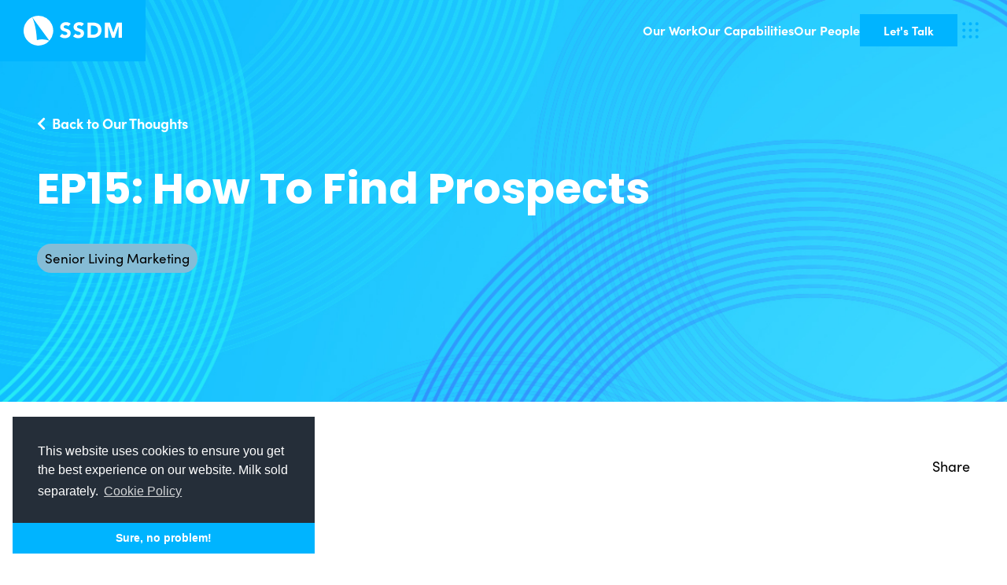

--- FILE ---
content_type: text/css
request_url: https://ssdm.co/wp-content/et-cache/27706/et-core-unified-deferred-27706.min.css?ver=1767401441
body_size: 1030
content:
.et-db #et-boc .et-l .et_pb_section_1{padding-top:0px;padding-bottom:0px;z-index:100002}.et-db #et-boc .et-l .et_pb_section_1.et_pb_section{background-color:#ffffff!important}.et-db #et-boc .et-l .et_pb_row_1.et_pb_row{padding-top:0px!important;padding-right:0px!important;padding-bottom:0px!important;padding-left:0px!important;padding-top:0;padding-right:0px;padding-bottom:0;padding-left:0px}.et-db #et-boc .et-l .et_pb_row_1{height:100vh}.et-db #et-boc .et-l .et_pb_text_1 h1{font-weight:700;font-size:48px;line-height:1.2em}.et-db #et-boc .et-l .et_pb_text_1 h2,.et-db #et-boc .et-l .et_pb_text_2 h2{font-family:'Poppins',Helvetica,Arial,Lucida,sans-serif;font-weight:700;font-size:40px}.et-db #et-boc .et-l .et_pb_text_1{margin-top:100px!important;max-width:70%}.et-db #et-boc .et-l .et_pb_text_2.et_pb_text{color:#000000!important}.et-db #et-boc .et-l .et_pb_text_2{margin-top:130px!important;margin-left:118px!important}.et-db #et-boc .et-l .et_pb_column_2{background-color:#F7F9FB}.et-db #et-boc .et-l .et_pb_text_1.et_pb_module{margin-left:auto!important;margin-right:auto!important}@media only screen and (min-width:981px){.et-db #et-boc .et-l .et_pb_row_1{width:100%;max-width:100%}}@media only screen and (max-width:980px){.et-db #et-boc .et-l .et_pb_row_1{width:100%;max-width:100%}}

--- FILE ---
content_type: text/css
request_url: https://ssdm.co/wp-content/themes/ssdm/custom.css?ver=80400897786
body_size: 11735
content:
html {    text-rendering: optimizeLegibility !important; -moz-osx-font-smoothing: grayscale; -webkit-font-smoothing: antialiased !important;}

/*
@font-face {
    font-family: 'nbr';
    src: url('fonts/nbr.eot');
    src: url('fonts/nbr.eot?#iefix') format('embedded-opentype'),
         url('fonts/nbr.woff2') format('woff2'),
         url('fonts/nbr.woff') format('woff'),
         url('fonts/nbr.ttf') format('truetype');
    font-weight: normal; 
    font-style: normal;

}
*/ 

.nhg-no-animation-preload * { transition:none!important; }

.hide { display:none; }
.clear { clear:both; } 

@media (min-width: 1200px){
	.container {    max-width:1400px; }
}
  
a { transition: color 0.5s ease; transition: background 0.5s ease; } 
a:link, a:visited {  }
a:hover { }
a.clear, a.default { color:inherit; text-decoration:inherit; }
a.clear:hover, a.default:hover { text-decoration:underline; } 
a.button, input[type=submit] { display:inline-block; text-decoration:none;  padding:20px 35px; font-size:23px; font-weight:bold; text-transform:uppercase; letter-spacing:2px;  }
a.button:hover, input[type=submit]{ text-decoration:none; }  
 
.imagezoom { overflow:hidden; }
img.imagezoom, .imagezoom img { transition:all 0.3s ease; }
a:hover img.hoverzoom, img.imagezoom:hover, .imagezoom a:hover img { transform:scale(1.05); }

.entry-content {   } 
.entry-content h1 {  font-weight:500; margin:0 0 30px; }
.entry-content h2 { font-weight:500; margin:0 0 20px; }
.entry-content h3 { font-weight:500; margin:0 0 10px; }
.entry-content h4, .entry-content h5, .entry-content h6 {   }
.entry-content p {   font-weight:normal; margin:0 0 20px;  }
.entry-content ul, .entry-content ol { margin:0 0 20px;  font-weight:normal;   }
.entry-content ul li, .entry-content ol li { margin:0 0 15px; }
.entry-content a { text-decoration:none; font-weight:700; line-height:1em;   }

body .white-text,
body .white-text p,
body .white-text ul, body .white-text ol, body .white-text li,
body .white-text h1,
body .white-text h2,
body .white-text h3,
body .white-text h4,
body .white-text h5,
body .white-text h6 { color:#fff; }
body .white-text a { color:#fff; text-decoration:underline; }
body .white-text a:hover { color:#c1c1c1; }


label {   }
input[type=text], input[type=email], input[type=date], input[type=tel] {vertical-align: text-bottom;  border:1px solid #909090; font-size:18px; background:#fff; color:#065b9d; padding:15px; }
textarea {border:1px solid #909090; padding:10px;  font-size:18px; color:#065b9d;}
select {border:1px solid #909090; font-size:18px; background:#fff; color:#065b9d; padding:15px;  }
input[type=text]:hover, input[type=email]:hover, input[type=date]:hover, input[type=tel]:hover, textarea:hover { background:#fcfcfc; }
input[type=text]:focus, input[type=email]:focus, input[type=date]:focus, input[type=tel]:focus, textarea:focus { border:1px solid #003366; outline:none; }
input[type=checkbox] {   }
form label { display:block; margin:0 0 15px; font-size:18px; font-weight:500; clear:both; }
form label input[type=text], form label input[type=email],  form label input[type=date], form label textarea,  form label select { display:block; width:100%; }
form br { display:none; }
form span.wpcf7-list-item {margin-left:5px; margin-right:10px; }
form .newsletter-check .wpcf7-list-item-label { display:none; }
form .newsletter-check { font-size:22px; }
form h4 { font-weight:bold; margin: 10px 0 20px; }
form .row { margin-bottom:15px; }
form .wpcf7-checkbox .wpcf7-list-item { display:block; margin:0 0 10px;}
form .wpcf7-checkbox .wpcf7-list-item input { margin:0 10px 0 10px }
div.wpcf7-mail-sent-ok { display: block; color: #3c763d; background-color: #dff0d8; border-color: #d6e9c6; font-size: 16px; padding: 15px; margin-top: 0; }
div.wpcf7-validation-errors {display: block; color: #ff0000;background-color: #ffc4c4;border-color: #ff9999;padding: 15px;font-size:16px; margin-top: 0;}

::placeholder { color: #fff; }
::-webkit-input-placeholder { color: #fff; }
::-moz-placeholder { color: #fff;  }
:-ms-input-placeholder { color: #fff;   }
:-moz-placeholder { color: #fff;    }
 
a.button.default, input[type=submit] {color: #2b2940; cursor:pointer; background:#c7c7c7; border:1px solid #dedede; font-weight:normal; }
a.button.default:hover, input[type=submit]:hover{ background:#065b9d;color:#fff;   border:1px solid #dedede; }
a.button.blue, input[type=submit].blue {color: #fff; cursor:pointer; background:#2b2940; border:1px solid #2b2940; font-weight:normal; }
a.button.blue:hover, input[type=submit].blue:hover{ background:#eed44f;color:#2b2940;   border:1px solid #dedede; }
a.button.yellow, input[type=submit].button.yellow {color: #003366; cursor:pointer; background:#e4ba48; border:1px solid #e4ba48; font-weight:normal; }
a.button.yellow:hover, input[type=submit].button.yellow:hover { background:#003366;color:#e4ba48;   border:1px solid #dedede; } 


.pagination { text-align:center; display:block;  }
.pagination .page-numbers {display: inline-block;padding: 5px 10px;margin: 0 2px 0 0;border: 1px solid #eee;line-height: 1;text-decoration: none;border-radius: 2px;font-weight: 600;}
.pagination .page-numbers.current, .pagination a.page-numbers:hover {background: #f9f9f9;}
 

.quote-box { background: #065b9d; text-align:center; padding:15px; width:70%; margin:0 auto; min-width:630px; }
.quote-box h4 {color:#fff;font-weight:bold;font-size: 28px;line-height:1.2em;}
.quote-box p {color:#fff;text-align:center;font-size: 18px;line-height: 1.3em;}
.quote-box .button {margin:0 auto;text-align:center;padding:15px;font-size: 18px;box-shadow: 1px 1px 10px rgba(0, 0, 0, 0.3);font-weight: bold; transition:all 0.5s ease; }
.quote-box .button:hover { background:#ffde86!important; border-color:#065b9d!important; color:#065b9d!important;   }
body.page-id-14 .quote-box { display:none; }
body.home .quote-box { min-width:0; width:100%; }



.link-box { text-align:center; padding:15px; color:#fff; display:block;     background: #065b9d; transition:all 0.3s ease; }
.link-box .fa { font-size:40px; color:#fff; }
.link-box h5 { color:#fff; margin: 10px 0 0; font-size:30px; }
.link-box:hover { background:#2c87ce; }



/* ===============================================================================
=============================================================================== HEADER */


.header { position:relative;  } 


#header-search {background: #065b9d;position: absolute;top: 0;left: 0;width: 100%; display:none;}
#header-search form {overflow:hidden;width: 80%;position: relative;height: 54px; margin: 0 auto;}
#header-search form label {float:left;width: 100%;position: absolute;top: 0px;left: 0;margin: 0;}
#header-search form .search-field {display: block;width: 100%;font-size: 20px;padding: 15px 20px;border: none;background: none;color: #fff;}
#header-search form .search-submit {background: none;border: none;position: absolute;top: 20px;right: 0;color: #fff;padding: 0;}
#header-search form .search-field::-webkit-input-placeholder {color: #fff;font-style:normal; }#header-search form .search-field::-moz-placeholder {    color: #ccc;    font-style: italic;}#header-search form .search-field:-ms-input-placeholder {     color: #ccc;    font-style: italic; }#header-search form .search-field:-moz-placeholder {    color: #ccc;    font-style: italic; }
#header-search .search-close {color:#fff;font-size:28px;position: absolute;top: 50%;right: 0;margin-top: -14px; cursor:pointer;}

 

.slideout-menu {  position: fixed;  top: 0;  bottom: 0;  width: 256px;  min-height: 100vh;  overflow-y: scroll;   z-index: 0;  display: none;}
.slideout-menu-left {  left: 0;}
.slideout-menu-right {  right: 0;}
.slideout-panel {  position: relative;  z-index: 1;  will-change: transform;  background-color: #FFF;   min-height: 100vh;}
.slideout-open, .slideout-open body, .slideout-open .slideout-panel {  overflow: hidden; }
.slideout-open .slideout-menu {  display: block;}

.slideout-panel:before {  content: '';  display: block;  background-color: rgba(0,0,0,0);  transition: background-color 0.5s ease-in-out;}
.panel-open:before { content:"";  position: absolute;  top: 0;  bottom: 0;  width: 100%;  background-color: rgba(0,0,0,.5);  z-index:5000;}

.mm-preload-hide { display: none; }
#mobileNav {background: #8a8a8a;}
#mobileNav .mm-navbar_sticky { display: none; }
#mobileNav .mm-listitem__btn:not(.mm-listitem__text) { border:none; }
#mobileNav a { color: #fff; }
#mobileNav .mm-btn:after, #mobileNav .mm-btn:before { border-color:#fff; }


/* Layout */
#main {position:relative; z-index:1500;  }
#main > .inner-wrap { background:#fff; padding:40px 0 20px }
#primary { min-height:65vh; }



/* ===============================================================================
=============================================================================== SIDEBAR */





/* ===============================================================================
=============================================================================== HOMEPAGE  */






/* ===============================================================================
=============================================================================== CONTENT */

#page-hero { position:relative; } 
#page-hero .image {display: flex;width:100%;height: 50vh;background-repeat:no-repeat;background-size: 100% auto;position: relative;z-index: 100;background-position: center center;}
#page-hero .image:before {content:"";position: absolute;width: 100%;height: 100%;left: 0;top: 0;z-index: 200;}
#page-hero .caption {position: relative;z-index: 300;display: flex;align-items: center; align-content: center;flex-wrap: wrap;}
#page-hero .caption .caption-inner {  }
#page-hero .caption .caption-wrap {  }
#page-hero .caption h1 {font-family: 'Playfair Display', serif;text-transform: none;font-size:5rem;font-weight: 300;margin: 0 0 10px;color: #fff; width: 100%; }
#page-hero .caption p {color: #fff;font-size: 2.2rem;line-height: 1.35em;font-weight: 300;width: 100%;}





/* =============================================================================== 
=============================================================================== FOOTER */



.footer { color: #fff;  padding:60px 0; position:relative; z-index:200;}
.footer .container {  }
.footer #footer-main-nav { list-style:none; display: flex; flex-wrap:nowrap; margin:0; padding:0;}
.footer #footer-main-nav > li { flex: 0 0 50%; }
.footer #footer-main-nav > li.second-col > a { display: none; }
.footer #footer-main-nav li a { color:#fff; text-decoration:none; font-size:2.1rem; font-weight: normal; text-transform: uppercase;font-weight: 500;display: inline-block;padding: 7px 1px;}
.footer #footer-main-nav li a:hover { text-decoration:underline; }

.footer #footer-main-nav > li .sub-menu { margin:0; padding:0; }
.footer #footer-main-nav > li.first-col > a { padding-bottom: 0; }
.footer #footer-main-nav > li.first-col .sub-menu { padding-left:3px;  }
.footer #footer-main-nav > li.first-col .sub-menu a {text-transform: none;font-weight: 300;font-size:1.6rem;padding:1px 0;}

.footer  .footer-assets {flex: 0 0 30%;}

.footer-sub { padding:15px 0; position:relative; z-index:200;color: #fff;     background: #484848;}
 

 
 
/* Popups */ 
.mfp-bg { background: #808080; } 
#popups { display:none; }
.popup-box {   background:#fff; max-width:800px; margin:30px auto; position:relative; }
.popup-box .popup-header { background:#000; padding:25px 18px;}
.popup-box .popup-header h4 { color:#fff;   font-size:38px; margin:0;  }
.popup-box .popup-inner { padding:25px; }
.popup-box .mfp-close { color:#fff;    top:20px; right:9px; font-size: 58px;}




 


@media screen and (max-width:1000px) {  


}

@media (max-width: 992px) {
    .main-bar .row { margin:0; }
    .main-bar .logo-col { flex: 0 0 50%; }
    .main-bar .mobile-col { display: flex; }

}

@media (max-width: 920px) { 

	

}


@media (max-width: 800px) { 

}

@media (min-width: 769px) { 

}

@media (max-width: 768px) { 

}

@media (max-width: 575px) { 
}

@media (max-width: 500px) { 
	
}



--- FILE ---
content_type: text/css
request_url: https://ssdm.co/wp-content/themes/ssdm/custom-ssdm.css?ver=80400897786
body_size: 183477
content:
/*
	font-family: 'sofia-pro', sans-serif;
	font-family: 'schoolbook', serif;
	font-family: 'Poppins',Helvetica,Arial,Lucida,sans-serif;

*/

:root { 
	--accent-color:#C4AD3D;
	--about-us-team-slider-card-speed:2.5s; 
}



/* ---------------------------------------------------------
-------------------------------------     Base
----------------------------------------------------------*/

.post-password-form { padding:400px!important;  }
.post-password-form input[type="password"] { border: 1px solid #000!important; padding:10px!important;}

body.et-fb-root-ancestor .nhg-divi-include { display: none!important; }
body.et-fb-root-ancestor #footer-primary { display: none!important; }
html { font-size:62.5%;  scroll-behavior: smooth; }
body {font-size:1.8rem;font-family: "sofia-pro", sans-serif;color: #121212;width: 100%;height: 100%;} 
.container {max-width: 1075px; width:95%;}
.noselect {-webkit-touch-callout: none; -webkit-user-select: none;-khtml-user-select: none; -moz-user-select: none; -ms-user-select: none; user-select: none; }
a {color: #00B4FF;}
a:hover { color: #00B4FF; }

.entry-content h1, 
.entry-content h2, 
.entry-content h3  { font-family: 'Poppins',Helvetica,Arial,Lucida,sans-serif; font-weight: 700;} 
.entry-content h1 { font-size: 50px;}
.entry-content h2 { font-size: 50px; }
.entry-content h3 { font-size: 40px; }
.entry-content a { font-weight: 500; }
.entry-content a:hover { text-decoration: underline; }

.highlight {color: #00b4ff; }

ul.plus-list {   }
ul.plus-list li {margin: 0!important;list-style: none!important;position: relative;padding: 3px 0 3px 30px!important; }
ul.plus-list li::before {content:"+";color: #00B4FF;position: absolute;top: 13px;left: 0;font-size: 26px;font-weight: 700;line-height: 0;}

.canto-video video {  isolation: isolate;    -webkit-mask-image: -webkit-radial-gradient(white, black);
    -webkit-backface-visibility: hidden;
    -moz-backface-visibility: hidden; }

#wrapper {background: #fff;transition:background 1s ease;}

#main { z-index: 2; background: #fff;}
#main > .inner-wrap { background: #0f2830!important; }


#ssdm #wrapper [class*='btn-']:not([class*='mce']), #ssdm #wrapper input[type='submit']:not(.et-fb-form input)   {border:none;text-decoration:none!important;display: inline-block;text-align: center;text-decoration:none;padding: 16px 25px;transition: all 0.3s ease;font-size: 20px;position: relative;font-weight: 600;border-radius: 5px;overflow: hidden;/* background-color: #00B4FF; */letter-spacing: 1px;}
#ssdm #wrapper [class*='btn-']:not([class*='mce']):not([class*='et_pb_button']), #ssdm #wrapper input[type='submit']:not(.et-fb-form input) {     background-color: #00B4FF;}

#ssdm #wrapper .btn-primary, #ssdm #wrapper input[type*='submit'] {background-color: #00B4FF; color:#fff; }
#ssdm #wrapper .btn-primary::after, #ssdm #wrapper input[type*='submit']::after { content:""; display:block!important; position: absolute;top: 0;bottom: -1px;background: #eaf2f5;left: 0;width: 100%;transition: transform .35s ease;margin: 0;opacity: 1;z-index: 1;transform: scaleX(0);transform-origin: 100% 100%;}
#ssdm #wrapper .btn-primary:hover, #ssdm #wrapper input[type*='submit']:hover {  color: #00B4FF;background: #fff;}
#ssdm #wrapper .btn-primary:hover::after, #ssdm #wrapper input[type*='submit']:hover::after {transform: scaleX(1); transform-origin: 0 100% }
#ssdm #wrapper .btn-primary .text-inner, #ssdm #wrapper input[type*='submit'] .text-inner { position: relative; z-index: 2;}

#ssdm #wrapper .divi-btn-primary {position: relative; transition: none!important;}
#ssdm #wrapper .divi-btn-primary::after { content:""; display:block!important; position: absolute;top: 0;bottom: -1px;background: #eaf2f5;left: 0;width: 100%;transition: transform .35s ease;margin: 0;opacity: 1;z-index: 1;transform: scaleX(0);transform-origin: 100% 100%;}
#ssdm #wrapper .divi-btn-primary:hover::after {transform: scaleX(1); transform-origin: 0 100%; }
#ssdm #wrapper .divi-btn-primary .text-inner { position: relative;     z-index: 2;}
#ssdm #wrapper .divi-btn-primary:hover .btn-inner {  }




a.block-link { color: #00b4ff !important; text-decoration: none!important;position: relative;padding-bottom: 4px!important;font-weight: 700!important;font-size: 20px;}
a.block-link::before {content: "";position: absolute;width: 100%;top: 0;bottom: 0;background-image: linear-gradient(90deg, #2ea3f2, #2ea3f2);background-size: 20% 2px;background-repeat: no-repeat;background-position: left bottom;transition: background-size .3s ease-in; }
a.block-link:hover::before { background-size: 100% 2px; }


body#ssdm #wrapper .social {display: flex;align-items: center;gap: 10px;padding: 0;margin: 0;list-style: none;}
body#ssdm #wrapper .social a {color: #fff!important;width: 35px;height: 35px;display: flex!important;align-items: center;justify-content: center;/* border: 2px solid #ffffffbf!important; *//* border-radius: 50%!important; */font-size: 20px;text-decoration: none!important;transition: all 0.3s ease!important;line-height: 0;padding: 0;}
body#ssdm #wrapper .social a:hover { color:#00B4FF!important; border-color:#00B4FF!important; }
body#ssdm #wrapper .social a:hover svg path { fill:#00B4FF; }


body#ssdm #wrapper .expandable .expandable-content {position: relative;grid-template-rows: 0fr;overflow: hidden;display: grid;min-height: 200px;transition: grid-tempplate-rows 0.3s ease; }
body#ssdm #wrapper .expandable .expandable-content::before {content:"";opacity:1;background: #0f2830;position: absolute;bottom: 0;left: 0;width: 100%;height: 100%;background: rgb(15,40,48);background: linear-gradient(0deg, rgba(0,0,0,1) 0%, rgba(0,0,0,0) 100%);transition: all 0.3s ease; }
body#ssdm #wrapper .expandable .expandable-content .expandable-inner {min-height:1px; }
body#ssdm #wrapper .expandable .expander {padding-top: 30px;}
body#ssdm #wrapper .expandable .expander a {font-weight: 400!important; ;color:#00B4FF;transition: color 0.3s ease;}
body#ssdm #wrapper .expandable .expander a:hover {color: #44c0f5; }
body#ssdm #wrapper .expandable .expander a::after {content:"Read More"; }
body#ssdm #wrapper .expandable.open .expandable-content { grid-template-rows: 1fr;}
body#ssdm #wrapper .expandable.open .expandable-content::before {opacity:0; height: 0;}
body#ssdm #wrapper .expandable.open .expander a::after { content:"Read Less"; }




label {   }
.gfield_label { margin-bottom: 0; }
.gform_confirmation_message {    color: #155724;background-color: #d4edda;border-color: #c3e6cb;padding: 30px 25px;font-size: 1.9rem;font-weight: 500;}
.gform_wrapper div.validation_error { background: #790000; color: #fff; font-weight: normal; }
.gform_wrapper li.gfield.gfield_error { border:none; background:none;  }
.gform_wrapper .validation_message {color: #a70101;}



/* Gravity forms default */ 
body#ssdm #wrapper .gform_wrapper input[type=text], 
body#ssdm #wrapper .gform_wrapper input[type=email], 
body#ssdm #wrapper .gform_wrapper input[type=date], 
body#ssdm #wrapper .gform_wrapper input[type=tel], 
body#ssdm #wrapper .gform_wrapper input[type=number] {padding: 15px 15px!important;border-radius: 3px;border: none;font-size: 1.6rem!important;font-weight: 400;width: 100%!important;margin: 0!important;color: #000;border: 1px solid transparent;border-bottom: 1px solid #00B4FF;}
body#ssdm #wrapper .gform_wrapper textarea { padding:10px 15px; border:1px solid #C3C3C3; font-size: 1.8rem; font-weight: 500; transition:border 0.3s ease, bos-shadow 0.3s ease; }
body#ssdm #wrapper .gform_wrapper .gfield_required:before {content:"*";font-size: 2.0rem;font-weight: 300;}
body#ssdm #wrapper .gform_wrapper .gfield_required .gfield_required_text { display: none; }
body#ssdm #wrapper .gform_wrapper .gfield_contains_required .ginput_complex  label:after {content:"*";font-weight: 300;font-size: 2.0rem;}
body#ssdm #wrapper .gform_wrapper .gf_name_has_2 > span:nth-child(1) { padding-right:10px; }
body#ssdm #wrapper .gform_wrapper .gf_name_has_2 > span:nth-child(2) { padding-left:10px; }
body#ssdm #wrapper .gform_wrapper label {font-size: 18px;font-weight: 500;padding: 0 0 8px;}
body#ssdm #wrapper .gform_fields > .gfield { margin:0 0 15px; }
body#ssdm #wrapper .gform_wrapper input[type=text]:focus, 
body#ssdm #wrapper .gform_wrapper input[type=email]:focus, 
body#ssdm #wrapper .gform_wrapper input[type=date]:focus, 
body#ssdm #wrapper .gform_wrapper input[type=tel]:focus, 
body#ssdm #wrapper .gform_wrapper input[type=number]:focus,
body#ssdm #wrapper .gform_wrapper textarea:focus {border: 1px solid #00B4FF;box-shadow: 0 0 4px 3px #00b4ff33;}
body#ssdm #wrapper .gform_wrapper select {padding: 15px 0!important;font-size: 1.6rem!important;font-weight: 500;width: 100%!important;cursor: pointer;margin: 0!important;color: #000;border: 1px solid transparent;border-bottom: 1px solid #00B4FF;}
body#ssdm #wrapper .gform_wrapper .gform_footer {text-align: right;}
body#ssdm #wrapper .gform_wrapper .gform_button {width: 100%;background-color: #00B4FF;color: #fff;transition:all 0.3s ease;text-transform: none;text-align: center;font-size: 2.0rem;font-weight: 700;padding: 15px 70px;width: auto;}
body#ssdm #wrapper .gform_wrapper .gform_button:hover {background-color: #fff;color: #00B4FF;}
body#ssdm #wrapper .gform_wrapper .gform_button:focus { transform: translateY(1px); }
body#ssdm #wrapper .gform_wrapper .gform_validation_errors, body#ssdm #wrapper .gform_wrapper .validation_message {padding: 0;margin: 0;box-shadow: none;border: none;background: none;border-radius: 0;color: #f00;}
body#ssdm #wrapper .gform_wrapper h2.gform_submission_error {font-size: 1.6rem;font-weight: 500;padding: 20px;color: #721c24;background-color: #f8d7da;border-color: #f5c6cb;line-height: 1.25em;margin: 0 0 1vw;}
body#ssdm #wrapper .gform_wrapper h2.gform_submission_error .gform-icon { display:none!important; }
body#ssdm #wrapper .gform_wrapper .gfield_validation_message {color: #f00;padding: 0;line-height: 1em;background: none;border: none; padding: 10px 0 0; }
body#ssdm #wrapper .gform_wrapper h3 {font-size: 2.5rem;margin: 0!important;padding: 14px 0!important;}
body#ssdm #wrapper .form-privacy-policy-link a { font-size: 1.8rem; }
body#ssdm #wrapper .gform_wrapper .ginput_container_consent {display: flex;align-items: center;gap: 10px;}
body#ssdm #wrapper .gform_wrapper .ginput_container_consent label { padding:0; margin:0; }
.gform_wrapper input:not([type=radio]):not([type=checkbox]):not([type=submit]):not([type=button]):not([type=image]):not([type=file]) { padding: 15px;  }



body#ssdm #wrapper #gform_wrapper_1 {padding-top: 1px;}
body#ssdm #wrapper #gform_wrapper_1 .gf_step_completed .gf_step_number::before, 
body#ssdm #wrapper #gform_wrapper_1 .gf_step_completed .gf_step_number::after { display:none; }
body#ssdm #wrapper #gform_wrapper_1 .gf_page_steps {display: inline-flex;position: relative;gap: 20px;position: absolute;top: 0;right: 0;}
body#ssdm #wrapper #gform_wrapper_1 .gf_page_steps::before {content:"";height: 1.5px;background: #AEAEAE;position: absolute;top: 50%;left: 0;z-index: 10;width: 100%;}
body#ssdm #wrapper #gform_wrapper_1 .gf_page_steps .gf_step { }
body#ssdm #wrapper #gform_wrapper_1 .gf_page_steps .gf_step .gf_step_number {background: #fff;width: 35px;height: 35px;border: 1.5px solid #AFAFAF;border-radius: 50%;display: flex;align-items: center;justify-content: center;text-indent: -999em;position: relative;z-index: 20;}
body#ssdm #wrapper #gform_wrapper_1 .gf_page_steps .gf_step .gf_step_label { display:none; }
body#ssdm #wrapper #gform_wrapper_1 .gf_page_steps .gf_step.gf_step_completed .gf_step_number {background-color: #00B4FF;border-color: #00B4FF;background-image: url(/wp-content/uploads/2025/03/Icon-ionic-md-checkmark.png);background-repeat: no-repeat;background-position: center;}
body#ssdm #wrapper #gform_wrapper_1 .gf_page_steps .gf_step.gf_step_active .gf_step_number {border-color: #00B4FF;}
body#ssdm #wrapper #gform_wrapper_1 .gf_page_steps .gf_step.gf_step_active .gf_step_number::after {content:"";background-color: #00B4FF;display: block;width: 9px;height: 9px;border-radius: 50%;}
body#ssdm #wrapper #gform_wrapper_1 .panel-header {margin: 0;}
body#ssdm #wrapper #gform_wrapper_1 .panel-header h3 {max-width: 360px;font-family: 'Poppins', Helvetica, Arial, Lucida, sans-serif;color: #00B4FF;font-size: 36px;font-weight: 700;padding: 0 0 15px!important;}
body#ssdm #wrapper #gform_wrapper_1 .gfield--type-checkbox legend {margin: 0;padding: 15px 0 0;font-size: 20px;}
body#ssdm #wrapper #gform_wrapper_1 .ginput_container_checkbox, body#ssdm #wrapper #gform_wrapper_1 .ginput_container_radio {padding: 30px 0 0;}
body#ssdm #wrapper #gform_wrapper_1 .gfield_checkbox, body#ssdm #wrapper #gform_wrapper_1 .gfield_radio {display: flex;flex-flow: column;gap: 15px;}
body#ssdm #wrapper #gform_wrapper_1 .gchoice {text-align: center;border: 1px solid #AEAEAE;border-radius: 5px;padding: 0;cursor: pointer;transition: all 0.2s ease;}
body#ssdm #wrapper #gform_wrapper_1 .gchoice input {visibility:hidden;margin: 0!important;display: none;}
body#ssdm #wrapper #gform_wrapper_1 .gchoice:hover {background: #efefef;}
body#ssdm #wrapper #gform_wrapper_1 .gchoice label {font-size: 18px;font-weight: 400;cursor: pointer;padding: 15px 15px;width: 100%;}
body#ssdm #wrapper #gform_wrapper_1 .gchoice:has(input:checked) {background-color: #00B4FF;color: #fff;}
body#ssdm #wrapper #gform_wrapper_1 .gform-page-footer {display: flex;padding: 15px 0 0;gap: 15px;}
body#ssdm #wrapper #gform_wrapper_1 .gform-page-footer input.gform_next_button,
body#ssdm #wrapper #gform_wrapper_1 .gform-page-footer input[type="submit"].gform_button {border-radius:5px;border: none;text-decoration:none!important;display: inline-block;text-align: center;text-decoration:none;padding: 16px 25px;transition: all 0.3s ease;font-size: 20px;position: relative;background-color: #00B4FF;color:#fff;flex: 1;font-weight: 500;border: 1px solid #00B4FF;}
body#ssdm #wrapper #gform_wrapper_1 .gform-page-footer input.gform_next_button:hover,
body#ssdm #wrapper #gform_wrapper_1 .gform-page-footer input[type="submit"].gform_button:hover {background: #fff;color: #00B4FF;}
body#ssdm #wrapper #gform_wrapper_1 .gform-page-footer input.gform_previous_button  {border: none;    border-radius: 5px;text-decoration:none!important;display: inline-block;text-align: center;text-decoration:none;padding: 16px 25px;transition: all 0.3s ease;font-size: 20px;position: relative;background-color: #fff;color: #00B4FF;flex: 1;border: 1px solid #00B4FF;}
body#ssdm #wrapper #gform_wrapper_1 .gform-page-footer input.gform_previous_button:hover {background: #efefef;border-color: #efefef;}
body#ssdm #wrapper #gform_wrapper_1 .gform-page-footer #gform_ajax_spinner_1 { display:none!important; }
body#ssdm #wrapper #gform_wrapper_1 #gform_1_validation_container {margin-top: 50px;}
body#ssdm #wrapper #gform_wrapper_1 .page-one-other {display: flex;align-items: center;gap: 15px;}
body#ssdm #wrapper #gform_wrapper_1 .page-one-other label {padding: 0;}
body#ssdm #wrapper #gform_wrapper_1 .page-one-other .ginput_container  {flex: 1;}

body#ssdm #wrapper .dark-bg #gform_wrapper_1 .gf_page_steps .gf_step .gf_step_number {background: #000;border: 2px solid #fff;}
body#ssdm #wrapper .dark-bg #gform_wrapper_1 .gf_page_steps .gf_step.gf_step_active .gf_step_number {border-color: #00B4FF;}
body#ssdm #wrapper .dark-bg #gform_wrapper_1 .gf_page_steps .gf_step.gf_step_completed .gf_step_number {background-color: #00B4FF;border-color: #00B4FF;background-image: url(/wp-content/uploads/2025/03/Icon-ionic-md-checkmark.png);background-repeat: no-repeat;background-position: center;}
body#ssdm #wrapper .dark-bg #gform_wrapper_1 .gchoice:has(input:checked) {background-color: #00B4FF;color: #fff;    border-color: #00B4FF;}
body#ssdm #wrapper .dark-bg #gform_wrapper_1 .gchoice:hover {background: #2f2f2f;}
body#ssdm #wrapper .dark-bg #gform_wrapper_1 select {background: transparent;color: #fff;}
body#ssdm #wrapper .dark-bg #gform_wrapper_1 select option { color:#000; }
body#ssdm #wrapper .dark-bg #gform_wrapper_1 input[type="text"], body#ssdm #wrapper .dark-bg #gform_wrapper_1 input[type="tel"], body#ssdm #wrapper .dark-bg #gform_wrapper_1 input[type="email"] { color:#fff; }




/* Slick default */ 
.slick-slide {     outline: none;  }
.slick-arrow {position:absolute;background-color: #fff;border: none;}
.slick-arrow i { color:#009AEB;  }
.slick-arrow:hover { background-color: #06B1BF; }
.slick-arrow.prev {left: 20px;}
.slick-arrow.next {right: 20px;}
.slick-arrow.slick-disabled { opacity:0.25; }
.slick-arrow.slick-disabled i { color: #9e9e9e;}
ul.slick-dots { margin:0!important; padding: 30px 20px!important; list-style: none; text-align:center!important;  }
ul.slick-dots li {display: inline-block;margin: 0 5px!important;}
ul.slick-dots li button  {background: #fff;    padding: 0;border:none;outline:none;text-indent:-999em;width: 16px;height: 16px;cursor: pointer;display: block;border-radius: 50%;}
ul.slick-dots li.slick-active button {background: #00b4ff;}


#ssdm #wrapper #wavepoints {height: auto;width: 100%;margin-top: -3%;overflow: hidden;position: relative;/* overflow-y: auto; *//* overflow: visible; */}
#ssdm #wrapper #wavepoints .item {position: absolute;text-align: center;display: flex;flex-flow: column;max-width: 360px;}
#ssdm #wrapper #wavepoints .item .label {font-weight: 700;border-radius: 10px;background: #fff;color: #000;padding: 20px;position:relative;text-align: center;opacity: 0;font-size: 18px;box-shadow: 0 0 10px 5px #0000001c;}
#ssdm #wrapper #wavepoints .item .label::after {  content:"";width: 0;height: 0;border-left: 10px solid transparent;border-right: 10px solid transparent;border-top: 15px solid #fff;position: absolute;top: 100%;left: 50%;transform: translateX(-50%);}
#ssdm #wrapper #wavepoints .item .pin {background: #E2B600;width: 25px;height: 25px;border: 3px solid #fff;border-radius: 50%;margin: 30px auto 0; }
#ssdm #wrapper #wavepoints .item:nth-child(1) {top: 67%;left: 36%;transform: translate(-50%,-100%);}
#ssdm #wrapper #wavepoints .item:nth-child(1) .label {  transition: all 0.5s 1s ease; }
#ssdm #wrapper #wavepoints .item:nth-child(2) {top: 52%;left: 67%;flex-flow: column-reverse;}
#ssdm #wrapper #wavepoints .item:nth-child(2) .label {  transition: all 0.5s 2s ease;}
#ssdm #wrapper #wavepoints .item:nth-child(2) .label::after {transform: translateX(-50%) translateY(-98%) rotate(180deg);top: 0; }
#ssdm #wrapper #wavepoints .item:nth-child(2) .pin {margin: 0 auto 30px;}
#ssdm #wrapper #wavepoints.ssdm-animate .item .label { opacity:1; }
#ssdm #wrapper #wavepoints .wavepoints_line_wrapper {width: 102%;margin-left: -1%;overflow: hidden;}
#ssdm #wrapper #wavepoints #wave_points_lines_desktop .cls-1 {isolation: isolate;opacity: .31;stroke-linecap: round;stroke-miterlimit: 4;stroke-width: 3px; }
#ssdm #wrapper #wavepoints #wave_points_lines_desktop .cls-1, 
#ssdm #wrapper #wavepoints #wave_points_lines_desktop .cls-2 {fill: none;stroke: #00b4ff;}
#ssdm #wrapper #wavepoints #wave_points_lines_desktop .cls-2 {stroke-miterlimit: 4;stroke-width: 3px;}
#ssdm #wrapper #wavepoints .wavepoints-mobile { display: none; }
#ssdm #wrapper #wavepoints .wavepoints-mobile svg {width:100%;height: 100%;}
#ssdm #wrapper #wavepoints #wave_points_lines_mobile .cls-1 { stroke-miterlimit: 4; }
#ssdm #wrapper #wavepoints #wave_points_lines_mobile .cls-1, 
#ssdm #wrapper #wavepoints #wave_points_lines_mobile .cls-2 {fill: none;stroke: #00b4ff; stroke-width: 3px;}
#ssdm #wrapper #wavepoints #wave_points_lines_mobile .cls-2 {isolation: isolate;opacity: .31;stroke-linecap: round;stroke-miterlimit: 4;}

#ssdm #wrapper .capabilities-pain-points #wavepoints {position: absolute; margin-top: -100px;}
#ssdm #wrapper #capabilities-steps:has(#wavepoints) .col-capabilities-steps-nav {padding-top: 400px!important;}
#ssdm #wrapper #capabilities-steps:has(#wavepoints) .col-capabilities-steps-panels {padding-top: 340px!important;}


#ssdm .content-rotator-with-placeholder {position: relative;}
#ssdm .content-rotator-with-placeholder .item { position:absolute; top:0; left:0; opacity:0; transition:opacity 1s ease; }
#ssdm .content-rotator-with-placeholder .item-placeholder {visibility:hidden;opacity:1;position: static;}
#ssdm .content-rotator-with-placeholder .item.active { opacity:1; }




#ssdm #wrapper #team-childhood-slider .container {width: 100%;max-width: 100%;padding: 0;}
#ssdm #wrapper #team-childhood-slider .slick-list {border:none;outline: none;}
#ssdm #wrapper #team-childhood-slider .item {padding: 15px;max-width: 350px;cursor: pointer;height: 470px;}
#ssdm #wrapper #team-childhood-slider .item .item-inner {position: relative;height: 100%;}
#ssdm #wrapper #team-childhood-slider .item .image {position: relative;height: 100%;}
#ssdm #wrapper #team-childhood-slider .item .image img {border-radius: 15px;object-fit: cover;height: 100%;width: 100%;object-position: center;transition: all 0.3s ease;opacity: 0.85;}
#ssdm #wrapper #team-childhood-slider .item .image::after {content:"";background:#000;position: absolute;top: 0;left: 0;width: 100%;height: 100%;border-radius: 15px;background: linear-gradient(180deg, rgba(0,0,0,0) 0%, rgba(0,0,0,0) 75%, rgba(0,0,0,0.7) 100%);}
#ssdm #wrapper #team-childhood-slider .item .info {position: absolute;bottom: 0;left: 0;padding: 0 20px 20px;transition: all 0.3s ease;color: #fff;}
#ssdm #wrapper #team-childhood-slider .item .info strong {display: block;}
#ssdm #wrapper #team-childhood-slider .item .popup-image, #ssdm #wrapper #team-childhood-slider .item .popup-content { display:none; }
#ssdm #wrapper #team-childhood-slider .item:hover .image img {box-shadow: 0 0 10px 5px #2eade263; opacity:1; }
#ssdm #wrapper #team-childhood-slider .item:hover .info { padding-bottom:30px; }


#ssdm #wrapper .checklist  {display: grid;grid-template-columns: 1fr 1fr;grid-gap: 35px;list-style: none;margin: 0;padding: 0;}
#ssdm #wrapper .checklist li {color: #fff!important;list-style: none;position: relative;padding: 0 0 0 35px!important;}
#ssdm #wrapper .checklist li::before {content:"";background-image: url(/wp-content/uploads/2024/02/checkbox-01.png);width: 24px;height: 22px;background-size: cover;position: absolute;top: 0;left: 0;}
#ssdm #wrapper .checklist.checklist-black li { color:#000!important; }
#ssdm #wrapper .checklist.checklist-black li::before { ;background-image: url(/wp-content/uploads/2025/04/checkbox-01-black.png); }


/* ---------------------------------------------------------
-------------------------------------     Header
----------------------------------------------------------*/

#primary-header {position: absolute;padding: 0;width: 100%;top: 0;left: 0;z-index: 100; transition: background 0.5s ease, transform 0.3s ease;}
#primary-header .container {max-width: 100%;width: 100%;padding: 0;}
#primary-header .inner {display: flex;align-items: stretch;justify-content: space-between;gap: 20px;}
#primary-header .inner .logo-col {}
#primary-header .inner .logo-col a {display: block;position: relative;background: #00B4FF;padding: 20px 30px;}
#primary-header .inner .logo-col img {display: block;position: absolute;top: 0;left: 0;opacity:0;transition: opacity 0.5s ease;}
#primary-header .inner .logo-col img.logo-sizer {position: static;visibility: hidden;}
#primary-header .inner .logo-col img.logo-primary { opacity:1;}
#primary-header .inner .nav-col {display: flex;align-items: center;gap: 25px;flex: 1;justify-content: flex-end;padding: 0 30px 0 0;}
#primary-header .inner .nav-col .nav-bar {  }
#primary-header .inner .nav-col .nav-bar ul {display: flex;padding: 0;margin: 0;gap: 25px;}
#primary-header .inner .nav-col .nav-bar ul li {list-style: none;}
#primary-header .inner .nav-col .nav-bar ul li a {color: #fff;font-size: 16px;transition: all 0.3s ease;text-decoration: none;font-weight: 700; position: relative;padding-bottom: 4px; }
#primary-header .inner .nav-col .nav-bar ul li a:hover {color: #00B4FF; }
#primary-header .inner .nav-col .nav-bar ul li a::before {content: "";position: absolute;width: 100%;top: 0;bottom: 0;background-image: linear-gradient(90deg, #2ea3f2, #2ea3f2);background-size: 0 2px;background-repeat: no-repeat;background-position: left bottom;transition: background-size .3s ease-in; }
#primary-header .inner .nav-col .nav-bar ul li a:hover::before,
#primary-header .inner .nav-col .nav-bar ul li.current-menu-item a::before { background-size: 100% 2px; }
#primary-header .inner .nav-col .nav-bar ul li.current-menu-item a {color: #00B4FF; }
#primary-header .inner .nav-col .cta {display: flex;align-items: center;gap: 10px;}
#primary-header .inner .nav-col .cta a {padding: 10px 30px!important;font-size: 15px!important;font-weight: 600!important;background: #00B4FF;text-decoration: none;color: #fff;transition: all 0.3s ease;}
#primary-header .inner .nav-col .cta a:hover { color: #00B4FF;background: #fff; }
#primary-header .mobile-col {display: none;align-items: center;padding-right: 15px;}
#primary-header .mobile-col .mobile-menu-open {font-size: 34px;color: #fff;display: flex;align-items: center;justify-content: center;width: auto;height: auto;position: relative;}
#primary-header .mobile-col .mobile-menu-open svg {transform: scale(1.25);}
/*
#primary-header .mobile-col .mobile-menu-open::before {content:"";width: 100%;height: 2px;background: #fff;position: absolute;    top: -9px;}
#primary-header .mobile-col .mobile-menu-open::after {content:"";width: 100%;height: 2px;background: #fff;bottom: 0;position: absolute;}
#primary-header .mobile-col .mobile-menu-open .line {height: 2px;width: 100%;background: #fff;}
*/
body.page-id-10:has(.home-slide-nav ul.black) #primary-header .inner .nav-col .nav-bar ul li a { color:#000;}


body:not(:has(.article-toc)) #primary-header:not(.disable-sticky).scroll-in {background:#000;position:fixed;position: fixed;}


#primary-header.page-header-light {background: #fff;}
#primary-header.page-header-light .inner .logo-col img.logo-primary { opacity:0; }
#primary-header.page-header-light .inner .logo-col img.logo-alt { opacity:1; }
#primary-header.page-header-light .inner .nav-col .nav-bar ul li a { color:#0F2830;} 
#primary-header.page-header-light .mobile-col .mobile-menu-open { color:#0F2830; }
#primary-header.page-header-light .mobile-col .mobile-menu-open::before { background:#0F2830; }
#primary-header.page-header-light .mobile-col .mobile-menu-open::after { background:#0F2830; }

.ssdm-mobile-opener-button {width: 33px;vertical-align: -8px; transition: transform 0.4s!important;position: relative;z-index: 1000;margin: 0;}
.ssdm-mobile-opener-button rect {transition: all 300ms ease!important;fill: #00b4ff;}
.open .ssdm-mobile-opener-button {transform: rotate(45deg);}
.open .ssdm-mobile-opener-button .ssdm-mobile-opener-button-point-1,
.ssdm-mobile-opener-button:hover .ssdm-mobile-opener-button-point-point-1 {transform: translateX(15.85px);rx: 0;ry: 0;}
.open .ssdm-mobile-opener-button .ssdm-mobile-opener-button-point-point-2,
.ssdm-mobile-opener-button:hover .ssdm-mobile-opener-button-point-point-2 {transform: scaleY(1.5) translateX(0.01px);rx: 0;ry: 0;}
.open .ssdm-mobile-opener-button .ssdm-mobile-opener-button-point-point-3,
.ssdm-mobile-opener-button:hover .ssdm-mobile-opener-button-point-point-3 {transform: translateY(15.9px);rx: 0;ry: 0;}
.open .ssdm-mobile-opener-button .ssdm-mobile-opener-button-point-point-4,
.ssdm-mobile-opener-button:hover .ssdm-mobile-opener-button-point-point-4 {transform: scaleX(1.5) translateY(0.1px);rx: 0;ry: 0;}
.open .ssdm-mobile-opener-button .ssdm-mobile-opener-button-point-point-6,
.ssdm-mobile-opener-button:hover .ssdm-mobile-opener-button-point-point-6 {transform: scaleX(1.5) translateX(-21.5px) translateY(0.1px);rx: 0;ry: 0;}
.open .ssdm-mobile-opener-button .ssdm-mobile-opener-button-point-point-7,
.ssdm-mobile-opener-button:hover .ssdm-mobile-opener-button-point-point-7 {transform: translateY(-16.1px);rx: 0;ry: 0;}
.open .ssdm-mobile-opener-button .ssdm-mobile-opener-button-point-point-8,
.ssdm-mobile-opener-button:hover .ssdm-mobile-opener-button-point-point-8 {transform: scaleY(1.5) translateY(-21px);rx: 0;ry: 0;}
.open .ssdm-mobile-opener-button .ssdm-mobile-opener-button-point-point-9,
.ssdm-mobile-opener-button:hover .ssdm-mobile-opener-button-point-point-9 {transform: translateX(-16.2px);rx: 0;ry: 0;}


#primary-header #header-contact-window {height: 0;overflow: hidden;background: #000;transition: height 0.5s ease;}
#primary-header #header-contact-window .header-contact-window-wrapper {position: relative;}
#primary-header #header-contact-window .container {max-width: 1075px;width: 95%;}
#primary-header #header-contact-window .headline {padding: 5vh 0;}
#primary-header #header-contact-window .headline h4 {font-weight: 700;text-transform: uppercase;font-size: 16px;color: #00b4ff !important;letter-spacing: 1.5px;}
#primary-header #header-contact-window .headline h3 {font-family: 'Poppins', Helvetica, Arial, Lucida, sans-serif;font-weight: 700;font-size: 45px;color: #FFFFFF !important;}
#primary-header #header-contact-window .inner-cols {display: flex;}
#primary-header #header-contact-window .inner-cols .text-col {color: #fff;flex: 1;}
#primary-header #header-contact-window .inner-cols .form-col {flex: 2;color: #fff;text-align: center;}
#primary-header #header-contact-window .closer { /position: absolute;top: 20px;height: 40px;right: 30px;display: flex!important;align-items: center;justify-content: center;width: 40px;cursor: pointer;transform: rotate(45deg);position: absolute;}
#primary-header #header-contact-window .closer::after {content: "";height: 7px;width: 100%;display: block;background: #00B4FF;top: 50%;left: 0;position: absolute;transform: translateY(-50%);}
#primary-header #header-contact-window .closer::before {content:"";width: 7px;height: 100%;display: block;background: #00B4FF;position: absolute;top: 0;left: 50%;transform: translateX(-50%);}
body.contact-popup-is-open #primary-header #header-contact-window { height:100vh;}
body.contact-popup-is-open #primary-header { position:fixed; background: #000;  }



#primary-header:has(.industry-main-subnav) { background: #fff!important; }
#primary-header:has(.industry-main-subnav) .inner .nav-col .nav-bar ul li a { color:#000; }
#primary-header .industry-main-subnav {background: #1c2c43;padding: 3vh 0; }
#primary-header .industry-main-subnav .inner {display: flex;align-items: center;justify-content: flex-start;width: 100%;max-width: 100%;margin: 0 auto;gap: 30px;padding: 0 30px;}
#primary-header .industry-main-subnav .menu-label {position: relative;}
#primary-header .industry-main-subnav .menu-label a {color: #fff!important;display: block;font-size: 20px;line-height: 1em;display: block;padding: 0 0 4px;font-weight: 700 !important;}
#primary-header .industry-main-subnav .menu-label a::before {background-image: linear-gradient(90deg, #fff, #fff);background-size: 0% 2px;}
#primary-header .industry-main-subnav .menu-label a:hover::before {     background-size: 100% 2px; }
#primary-header .industry-main-subnav .menu-label::after {content:"";background: #fff;width: 2px;position: absolute;top: 50%;right: -15px;height: 120%;transform: translateY(-50%);}
#primary-header .industry-main-subnav ul {margin: 0;padding: 0;list-style: none;display: flex;gap: 20px;align-items: center;}
#primary-header .industry-main-subnav ul li { }
#primary-header .industry-main-subnav ul li a {color: #00b4ff !important;font-weight: 600;}
#primary-header .industry-main-subnav ul li a::before  {background-size: 0% 2px;}
#primary-header .industry-main-subnav ul li a:hover::before {     background-size: 100% 2px; }






#main-flyout-menu {background: #fff;position: fixed;top:-101vh;left: 0;width: 100%;height: 100%;z-index: 1000; /*transition: top 1s linear(0 0%, 0 1.8%, 0.01 3.6%, 0.03 6.35%, 0.07 9.1%, 0.13 11.4%, 0.19 13.4%, 0.27 15%, 0.34 16.1%, 0.54 18.35%, 0.66 20.6%, 0.72 22.4%, 0.77 24.6%, 0.81 27.3%, 0.85 30.4%, 0.88 35.1%, 0.92 40.6%, 0.94 47.2%, 0.96 55%, 0.98 64%, 0.99 74.4%, 1 86.4%, 1 100%);*/opacity: 0;}
#main-flyout-menu .inner {height: 100%;position: relative;}
#main-flyout-menu .inner .bg-video {position: absolute;top: 0;left: 0;z-index: 100;height: 100%;overflow: hidden;}
#main-flyout-menu .inner .bg-video video {object-fit: cover;height: 100%;width: 100%;}
#main-flyout-menu .inner .menu-close {position: absolute;top: 30px;right: 20px;z-index: 700;}
#main-flyout-menu .inner .menu-close a {color: #fff;font-size: 42px;font-family: 'Poppins',Helvetica,Arial,Lucida,sans-serif;font-weight: 700;position: relative;height: 40px;width: 40px;display: block;transform: rotate(45deg);}
#main-flyout-menu .inner .menu-close a::after {content: "";height: 7px;width: 100%;display: block;background: #000;top: 50%;left: 0;position: absolute;transform: translateY(-50%);transition: background 0.3s ease;}
#main-flyout-menu .inner .menu-close a::before {content:"";width: 7px;height: 100%;display: block;background: #000;position: absolute;top: 0;left: 50%;transform: translateX(-50%);    transition: background 0.3s ease;}
#main-flyout-menu .inner .menu-wrapper {position: absolute;top: 0;right: 0;z-index: 700;width: 32vw;height: 100%;background: #fff;transition: right 0.5s ease;}
#main-flyout-menu .inner .menu-wrapper > ul {list-style: none;padding: 20px 40px;margin: 0;display: flex;flex-flow: column;height: 100%;justify-content: center;gap: 15px;}
#main-flyout-menu .inner .menu-wrapper > ul > li { padding: 5px 0; }
#main-flyout-menu .inner .menu-wrapper > ul > li > a {color: #1C2C43;font-size: 40px;line-height: 1.1em;font-family: 'Poppins',Helvetica,Arial,Lucida,sans-serif;font-weight: 700;display: flex;align-items: center;justify-content: space-between;text-decoration: none;transition: color 0.2s ease;}
#main-flyout-menu .inner .menu-wrapper > ul > li > a:hover { color:#00B4FF; }
#main-flyout-menu .inner .menu-wrapper > ul > li.menu-item-has-children { }
#main-flyout-menu .inner .menu-wrapper > ul > li.menu-item-has-children > a::after {content:"+";font-family: 'Poppins',Helvetica,Arial,Lucida,sans-serif;font-weight: 700;color: inherit;font-size: 50px;}
#main-flyout-menu .inner .menu-wrapper > ul > li .sub-menu {position: absolute;top: 0;right: -100%;width: 32vw;margin: 0;padding: 20px 10px;list-style: none;transition: right 0.5s ease;display: flex;flex-flow: column;height: 100%;justify-content: center;gap: 30px;background: #1B2C43;display: none;}
#main-flyout-menu .inner .menu-wrapper > ul > li .sub-menu li { padding: 0 20px;}
#main-flyout-menu .inner .menu-wrapper > ul > li .sub-menu li a {color: #fff;    text-decoration: none;transition: color 0.2s ease;font-size: 28px;font-family: 'Poppins', Helvetica, Arial, Lucida, sans-serif;font-weight:600;display: block;line-height: 1.1em;}
#main-flyout-menu .inner .menu-wrapper > ul > li .sub-menu li a:hover { color:#00B4FF; }
#main-flyout-menu:has(li.showing-sub-nav) .menu-wrapper {right: 32vw;}
#main-flyout-menu .inner .menu-wrapper > ul > li.menu-item-has-children.showing-sub-nav > a {color: #00B4FF;}
#main-flyout-menu .inner .menu-wrapper > ul > li.menu-item-has-children.showing-sub-nav > a::after { content:"-";}
#main-flyout-menu .inner .menu-wrapper > ul > li.menu-item-has-children.showing-sub-nav .sub-menu {display: flex;}
#main-flyout-menu .menu-header {position: absolute;z-index: 700;top: 20px;left: 100vw;transition: left 0.5s ease;width: 26vw;} 
#main-flyout-menu .menu-header .logo {max-width: 100%;     padding-left: 20px;}
#main-flyout-menu .menu-social {position: absolute;z-index: 700; bottom: 20px;left: 100vw;height: auto;transition: left 0.5s ease;}
#main-flyout-menu:has(li.showing-sub-nav) .menu-header {left: 68vw;}
#main-flyout-menu:has(li.showing-sub-nav) .menu-social { left: 70vw;}
#main-flyout-menu:has(li.showing-sub-nav) .menu-close a::before, 
#main-flyout-menu:has(li.showing-sub-nav) .menu-close a::after {background: #fff;}
#main-flyout-menu.open { top:0; opacity:1; }


#mobile-nav {position: fixed;height: 100%;transition: opacity 0.2s linear, top 0.6s ease;width: 100%;left: 0;z-index: 10000;display: flex;background: #fff;flex-flow: column;justify-content: space-between;opacity:0;top:-200vh;overflow-y: scroll;padding-bottom: 50px;}
#mobile-nav:-webkit-scrollbar {display: none;}
#mobile-nav {  -ms-overflow-style: none;    scrollbar-width: none; }
#mobile-nav .mobile-nav-header {position: relative;display: flex;justify-content: flex-start;padding: 30px 20px 30px;align-items: center;}
#mobile-nav .mobile-nav-header .mobile-menu-close {position: absolute;top: 50%;right: 20px;color: #000000;transform: translateY(-50%) scale(1.5);width: 30px;height: 30px;display: flex;align-items: center;justify-content: center;}
#mobile-nav .mobile-nav-header .mobile-menu-close svg {fill: #000;}
#mobile-nav .mobile-nav-header > a.logo  {width: 80%;}
#mobile-nav .mobile-nav-header > a.logo img {display: block;margin: 0 auto;}
#mobile-nav .menu {list-style: none;margin: 0;padding: 0 30px;position: relative;left: 0;transition:left 0.5s ease;}
#mobile-nav .menu  a {font-family: 'proxima-nova', sans-serif;text-align: left;font-size: 2.5rem;font-weight: 800;text-decoration: none;display: block;padding: 20px 0;color: #000;font-family: 'Poppins',Helvetica,Arial,Lucida,sans-serif;font-weight: 700;font-size: 3rem; text-align: left;}
#mobile-nav .menu  a:hover { color:#00B4FF;  }
#mobile-nav .menu > li {text-align: center;border-bottom: 1px solid #7166665c;}
#mobile-nav .menu > li:last-child, #mobile-nav .sub-menu > li:last-child { border-bottom:none; }
#mobile-nav .menu > li > ul  { position: absolute; left: 100%; top:0; width: 100%; list-style: none;margin: 0;padding: 0 20px; display: none; }
#mobile-nav .menu > li > ul.sub-menu-open { display: block; }
#mobile-nav .menu > li > ul > li {text-align: center;border-bottom: 1px solid #70707042;}
#mobile-nav .menu li.back { border:none;  }
#mobile-nav .menu li.back a {font-size: 2.5rem;color: #00B4FF;}
#mobile-nav .menu li.back a:before {content:"";width: 0;height: 0;border-style: solid;   border-top: 7px solid transparent;border-bottom: 7px solid transparent;border-right: 10px solid #00b4ff;border-left: 0;margin-right: 10px;display: inline-block;}
#mobile-nav .menu > li > ul > li > ul { display: none; }
#mobile-nav .menu > li.menu-item-has-children > a:after {content:"+";display: inline-block;color: #00B4FF;margin: 0 0 0 5px;}
#mobile-nav #menu-mobile-nav.on-sub-menu { left:-100%; }
#mobile-nav .mobile-nav-footer {padding: 30px 0 0;}
#mobile-nav .mobile-nav-footer .menu-social .social {justify-content: center;}
#mobile-nav .mobile-nav-footer .menu-social .social a svg path { fill:#000!important; }
#mobile-nav .mobile-nav-footer .menu-social .social a:hover svg path { fill:#00B4FF!important; }
#mobile-nav #menu-mobile-nav.on-sub-menu + .mobile-nav-footer { display:none; }
#mobile-nav.open { opacity: 1; top:0; display: block;}
body.mobile-menu-is-open {overflow: hidden;}







@keyframes menuWipe {
	0% {
		height: 0vh;
		top: 0vh;
	}
	50% {
		height: 100vh;
		top: 0vh;
	}
	100% {
		height: 100vh;
		top: 100vh;
	}
}


.menuWipe {background-color: white;position: fixed;width: 100vw;height: 0vh;z-index: 5000;top: 0;left: 0;animation: menuWipe 800ms cubic-bezier(0.59, 0.07, 0.77, 0.54) forwards;border: 0;outline: 0;background: 0 0;font-size: 100%;vertical-align: baseline;-webkit-text-size-adjust: 100%;padding: 0;margin: 0;}
.menuWipe_1 {	background-color: #0F4E6D; z-index: 5001; display: block; }
.menuWipe_2 {	background-color: #00B4FF; animation-delay: 200ms;	z-index: 5002;	display: block;	}
.menuWipe_3 {	background-color: #94DFFF; animation-delay: 400ms;	z-index: 5003;	display: block;	}
.menuWipe_4 {background-color: #F0FBFF;animation-delay:600ms;z-index: 5004;display: block; }


.capability-pager {display:none!important; position: absolute;top: 30vh;font-size: 18px;display: block;padding: 30px 20px;    letter-spacing: 1px;z-index: 10;writing-mode: vertical-lr;text-transform: uppercase;font-weight: 600;text-decoration: none!important;word-spacing: 5px;}
.capability-pager.prev {background: #00B4FF;color: #fff;left: 0;border: 1px solid #00B4FF;border-left: none;}
.capability-pager.prev:hover { background: transparent;color: #fff;}
.capability-pager.next {right: 0;background: transparent;color: #fff;border: 1px solid #00B4FF;border-right: none;}
.capability-pager.next:hover {background: #00B4FF;color: #fff; }



/* ---------------------------------------------------------
-------------------------------------     Footer
----------------------------------------------------------*/


#footer-primary {color: #fff;background: #00B4FF;padding: 20vh 15px 5vh;position: fixed;bottom: 0;left: 0;z-index: 1;width: 100%;}
#footer-primary .container {max-width: 1260px; }
#footer-primary a {color:#fff;font-weight: 700;}
#footer-primary .footer-cta {text-align: center;padding: 0 0 20vh;}
#footer-primary .footer-cta h3 { }
#footer-primary .footer-cta .cta a {font-size: 30px;border-bottom: 3px solid #fff;padding: 0 0 4px;text-decoration: none;transition: all 0.5s ease;}
#footer-primary .footer-cta .cta a:hover {border-bottom: 6px solid #fff; }
#footer-primary .footer-cta .cta.cta-bb a {  color:#000; font-family: 'Poppins', Helvetica, Arial, Lucida, sans-serif;border-color:#000; font-size:50px;line-height: 1.25em;}
#footer-primary .footer-cta .cta.cta-bb a:hover {  }

#footer-primary .footer-sub {background: none;padding: 0;font-size: 15px;display: flex;align-items: center;justify-content: space-between; }
#footer-primary .footer-sub ul {margin: 0;padding: 0;display: flex;gap: 20px;}
#footer-primary .footer-sub ul li {list-style: none;margin: 0;padding: 0;font-weight: 700;}
#footer-primary .footer-sub .col-copyright {display: flex;align-items: center;justify-content: space-between;font-weight: 700;}
#footer-primary .footer-sub .col-social {display: flex;}
#footer-primary .footer-back-to-top {position: absolute;top: 20px;right: 5vw;font-size: 50px;}
#footer-primary .footer-back-to-top a i {transition: all 0.3s ease;}
#footer-primary .footer-back-to-top a:hover i {transform: scale(1.15); }


#subnav-floating-switcher {position: fixed;bottom: 50px;right: 5vw;z-index: 20;width: 300px; }
#subnav-floating-switcher .inner { position: relative; display: flex; justify-content: flex-end; }
#subnav-floating-switcher .switcher-button {background: #fff;width: 80px;height: 80px;border-radius: 50%;cursor: pointer;box-shadow: 0px 3px 18px 0 rgba(0, 0, 0, 0.15);position: relative;z-index: 21;transition: all 0.3s ease;}
#subnav-floating-switcher .switcher-button::before { content: ""; transition: all 0.3s ease;background: #00b4ff; position: absolute; top: 50%; left: 50%; height: 35%; width: 2px; transform: translate(-50%, -50%); }
#subnav-floating-switcher .switcher-button::after { content: ""; transition: all 0.3s ease;background: #00b4ff; position: absolute; top: 50%; left: 50%; height: 2px; width: 35%; transform: translate(-50%, -50%); }
#subnav-floating-switcher .switcher-menu {position: absolute;overflow: hidden;bottom: 110%;right: 0;box-shadow: 0px 3px 18px 0 rgba(0, 0, 0, 0.15);background: #fff;max-height: 0;transition: all 0.5s ease;opacity: 0;max-width: 90vw;}
#subnav-floating-switcher .switcher-menu .switcher-menu-inner {padding: 30px 5vw;}
#subnav-floating-switcher .switcher-menu ul { margin: 0; padding: 0; list-style: none; }
#subnav-floating-switcher .switcher-menu ul li {white-space: nowrap;}
#subnav-floating-switcher .switcher-menu ul li a {color: #121212;font-size: 27px;font-weight: 600;display: block;line-height: 1em;padding: 9px 0;text-decoration: none;}
#subnav-floating-switcher .switcher-menu ul li a:hover { color:#00b4ff; }
#subnav-floating-switcher .switcher-view-all {position: absolute;color: #00b4ff;top: 50%;transform: translate(0, -50%);white-space: nowrap;z-index: 19;transition: right 0.3s ease;right: 0;max-width: 0;overflow: hidden;display: flex;align-items: center;}
#subnav-floating-switcher .switcher-view-all .label { position: relative; }
#subnav-floating-switcher .switcher-view-all .bar {background: #00B4FF;width: 0; height: 1px; opacity: 1;transition: width 0.3s ease;transform: translate(0, -50%);margin-left: 10px;}
#subnav-floating-switcher:hover .switcher-view-all, #subnav-floating-switcher.active .switcher-view-all { max-width: none; overflow: visible;right: 95px;}
#subnav-floating-switcher:hover .switcher-view-all .bar, #subnav-floating-switcher.active .switcher-view-all .bar { width: 30px; }
#subnav-floating-switcher.active .switcher-button {background: #00b4ff;transform: rotate(45deg);}
#subnav-floating-switcher.active .switcher-button::before, #subnav-floating-switcher.active .switcher-button::after { background:#fff; }
#subnav-floating-switcher.active .switcher-menu {max-height:400px;opacity: 1;}


body.senior-living-page #subnav-floating-switcher { display: none; }




/* ---------------------------------------------------------
-------------------------------------     Popups
----------------------------------------------------------*/


.team-popup {overflow-x: hidden;overflow-y: auto;position: fixed;top: 101vh;left: 0;z-index: 1050;width: 100%;height: 100%;outline: 0;opacity: 0;transition: all 0.3s ease;transform: scale(1);}
.team-popup:before {content:"";top: 0;left: 0;position: absolute;width: 100%;height: 100%;backdrop-filter: blur(10px);z-index: 0;}
.team-popup.open {opacity: 1; top: 0;}
.team-popup .popup-wrapper {/* width: 80%; */min-height: 100%;display: flex;align-items: center;justify-content: center;transform: translateX(-50%);width: 1440px;max-width: 95%;left: 50%;z-index: 1;transform: translateX(-50%);position: relative;}
.team-popup .popup-inner {background: #ffffff;width: 100%;position: relative;max-width: 1400px;}
.team-popup .popup-content {padding: 100px 30px;color: #0F2830;/* max-width: 1200px; */margin: 0 auto;display: flex;align-items: center;gap: 50px;}
.team-popup .popup-close {background: #fff;position: absolute;top: 20px;height: 30px;right: 20px;display: flex!important;align-items: center;justify-content: center;width: 30px;cursor: pointer;transform: rotate(45deg);}
.team-popup .popup-close::after {content: "";height: 7px;width: 100%;display: block;background: #00B4FF;top: 50%;left: 0;position: absolute;transform: translateY(-50%);}
.team-popup .popup-close::before {content:"";width: 7px;height: 100%;display: block;background: #00B4FF;position: absolute;top: 0;left: 50%;transform: translateX(-50%);}
.team-popup .popup-content .col-image {flex: 1;}
.team-popup .popup-content .col-image img { }
.team-popup .popup-content .col-text {flex: 1.5;}
.team-popup .popup-content .col-text .name { }
.team-popup .popup-content .col-text .title {font-family: 'Poppins', Helvetica, Arial, Lucida, sans-serif;font-weight: 700;color: #00B4FF;    padding: 0 0 25px;font-size: 36px;line-height: 1em;}
.team-popup .popup-content .col-text .contact-links {    padding: 0 0 25px;margin: 0;list-style: none;display: flex;flex-flow: column;gap: 10px;}
.team-popup .popup-content .col-text .contact-links li {margin: 0;padding: 0;display: flex;align-items: center;gap: 15px;}
.team-popup .popup-content .col-text .contact-links li .icon { display: flex; align-items: center; }
.team-popup .popup-content .col-text .contact-links li a { }
.team-popup .popup-content .col-text .contact-links .sms { display: none; }
.team-popup .popup-content .col-text .bio { max-height: 50vh;    overflow-y: auto;padding-right: 25px; }
.team-popup .popup-content .close-bottom { display:none; }


#downloadpopup {overflow-x: hidden;overflow-y: auto;position: fixed;top: 101vh;left: 0;z-index: 1050;width: 100%;height: 100%;outline: 0;opacity: 0;transition: all 0.3s ease;transform: scale(1);}
#downloadpopup:before {content:"";top: 0;left: 0;position: absolute;width: 100%;height: 100%;backdrop-filter: blur(10px);z-index: 0;}
#downloadpopup.open {opacity: 1; top: 0;}
#downloadpopup .popup-wrapper { min-height: 100%;display: flex;align-items: center;justify-content: center;transform: translateX(-50%);width: 1000px;max-width: 95%;left: 50%;z-index: 1;transform: translateX(-50%);position: relative;}
#downloadpopup .popup-inner {background: #ffffff;width: 100%;position: relative;max-width: 1400px;}
#downloadpopup .popup-content {padding: 100px 30px;color: #0F2830; margin: 0 auto;display: flex;align-items: center;gap: 50px;flex-flow: column;}
#downloadpopup .popup-content .title {    text-transform: capitalize;color: #00B4FF;font-size: 50px;font-family: 'Poppins', Helvetica, Arial, Lucida, sans-serif;font-weight: 700;}
#downloadpopup .popup-close {background: #fff;position: absolute;top: 20px;height: 30px;right: 20px;display: flex!important;align-items: center;justify-content: center;width: 30px;cursor: pointer;transform: rotate(45deg);}
#downloadpopup .popup-close::after {content: "";height: 7px;width: 100%;display: block;background: #00B4FF;top: 50%;left: 0;position: absolute;transform: translateY(-50%);}
#downloadpopup .popup-close::before {content:"";width: 7px;height: 100%;display: block;background: #00B4FF;position: absolute;top: 0;left: 50%;transform: translateX(-50%);}
#downloadpopup .popup-form-wrapper { width:80%;}
#downloadpopup .gform_button  { width: 100%!important; }



#videopopup-home-video {overflow-x: hidden;overflow-y: auto;position: fixed;top: 101vh;left: 0;z-index: 1050;width: 100%;height: 100%;outline: 0;opacity: 0;transition: all 0.3s ease;transform: scale(1);}
#videopopup-home-video:before {content:"";top: 0;left: 0;position: absolute;width: 100%;height: 100%;backdrop-filter: blur(10px);z-index: 0;}
#videopopup-home-video.open {opacity: 1; top: 0;}
#videopopup-home-video .popup-wrapper {min-height: 100%;display: flex;align-items: center;justify-content: center;transform: translateX(-50%);/* width: 95%; */max-width: 95%;left: 50%;z-index: 1;transform: translateX(-50%);position: relative;aspect-ratio: 1.77 / 1;}
#videopopup-home-video .popup-inner {/* background: #fff; */width: 100%;position: relative;max-width: 1400px;}
#videopopup-home-video .popup-content {padding: 0;color: #0F2830;margin: 0 auto;display: flex;align-items: center;gap: 50px;flex-flow: column;/* aspect-ratio: 1.77 / 1; */}
#videopopup-home-video .popup-content .title {color: #00B4FF;font-size: 50px;font-family: 'Poppins', Helvetica, Arial, Lucida, sans-serif;font-weight: 700;}
#videopopup-home-video .popup-close {/* background: #000; */position: absolute;top: 20px;height: 30px;right: 20px;display: flex!important;align-items: center;justify-content: center;width: 30px;cursor: pointer;transform: rotate(45deg);}
#videopopup-home-video .popup-close::after {content: "";height: 7px;width: 100%;display: block;background: #00B4FF;top: 50%;left: 0;position: absolute;transform: translateY(-50%);}
#videopopup-home-video .popup-close::before {content:"";width: 7px;height: 100%;display: block;background: #00B4FF;position: absolute;top: 0;left: 50%;transform: translateX(-50%);}





/* ---------------------------------------------------------
-------------------------------------     Misc
----------------------------------------------------------*/


.team-reviews-loop {}
.team-reviews-loop .slick-slide { margin: 0 27px; }
.team-reviews-loop .slick-list {  margin: 0 -27px;}
.team-reviews-loop .item {text-align: left!important; }
.team-reviews-loop .item .quote {font-family: 'schoolbook', serif;font-size: 40px;font-weight: 600;}
.team-reviews-loop .item .quote::before { content:"\201C"; }
.team-reviews-loop .item .quote::after { content:"\201D"; }
.team-reviews-loop .item .author {display: flex;align-items: center;padding: 10px 0 0!important;gap: 10px;}
.team-reviews-loop .item .author .image img  {width: 75px;height: 75px;}
.team-reviews-loop .item .author .author-text { }
.team-reviews-loop .item .author .author-text .name {display: block;font-weight: 600;}
.team-reviews-loop .item .author .author-text .title {display: block;}


.client-headshot-reviews-loop {}
.client-headshot-reviews-loop .slick-slide { margin: 0 27px; }
.client-headshot-reviews-loop .slick-list {  margin: 0 -27px;}
.client-headshot-reviews-loop .item {text-align: left!important; }
.client-headshot-reviews-loop .item .quote {font-family: 'schoolbook', serif;font-size: 40px;font-weight: 600;}
.client-headshot-reviews-loop .item .quote::before { content:"\201C"; }
.client-headshot-reviews-loop .item .quote::after { content:"\201D"; }
.client-headshot-reviews-loop .item .author {display: flex;align-items: center;padding: 10px 0 0!important;gap: 10px;}
.client-headshot-reviews-loop .item .author .image img  {width: 75px;height: 75px;}
.client-headshot-reviews-loop .item .author .author-text { }
.client-headshot-reviews-loop .item .author .author-text .name {display: block;font-weight: 600;}
.client-headshot-reviews-loop .item .author .author-text .title {display: block;}


.capabilities-client-logo-reviews-loop-headline {text-align: center!important;}
.capabilities-client-logo-reviews-loop-headline .stars {padding: 0 0 20px!important;}
.capabilities-client-logo-reviews-loop-headline h2 {color:#fff!important;padding: 0!important;margin: 0 auto!important;max-width: 800px;font-size: 40px!important;line-height: 1.25em!important;}
#capabilities-client-logo-reviews-loop-headline-scrolling-words {overflow: hidden;height: 80px;margin: 0!important;position: relative;text-align: center;}
#capabilities-client-logo-reviews-loop-headline-scrolling-words ul {margin: 0!important;padding: 0!important;text-align: left;height: 80px;overflow: hidden!important;}
#capabilities-client-logo-reviews-loop-headline-scrolling-words ul li {font-family: 'Poppins',Helvetica,Arial,Lucida,sans-serif;font-weight: 700!important;font-size: 55px;   transition:color 0.3s ease!important; color: #373737!important;line-height: 1em;height: 80px;white-space: nowrap;list-style: none!important;display: flex;align-items: center;text-align: center!important;justify-content: center; }
#capabilities-client-logo-reviews-loop-headline-scrolling-words ul li:nth-child(2) { color:#373737!important; }
#capabilities-client-logo-reviews-loop-headline-scrolling-words ul li:nth-child(1) { color:#00B4FF!important; }


.capabilities-client-logo-reviews-loop {padding: 70px 0 0!important;}
.capabilities-client-logo-reviews-loop .inner {display: flex;gap: 50px;position: relative;}
.capabilities-client-logo-reviews-loop .item {color: #fff!important;text-align: center!important;flex: 1;}
.capabilities-client-logo-reviews-loop .item .logo {padding: 0 0 25px!important;height: 130px;display: flex;align-items: center;}
.capabilities-client-logo-reviews-loop .item .logo img {display: block!important;max-height: 100%;max-width:250px!important;margin:0 auto!important;}
.capabilities-client-logo-reviews-loop .item .quote {font-family: 'schoolbook', serif;font-size: 22px;font-weight: 600;}
.capabilities-client-logo-reviews-loop .item .quote::before { content:"\201C"; }
.capabilities-client-logo-reviews-loop .item .quote::after { content:"\201D"; }
.capabilities-client-logo-reviews-loop .item .author { padding:30px 0 0!important; }
.capabilities-client-logo-reviews-loop .item .author .name {display: block;font-weight: 600;}
.capabilities-client-logo-reviews-loop .inner:has(.item[data-item="2"])::after {content:"";position: absolute;top: 0;left: 50%;background: #707070;height: 100%;width: 1px;}


/* ---------------------------------------------------------
-------------------------------------     Home
----------------------------------------------------------*/


html:has(body#ssdm.page-id-10) { scroll-behavior:auto; }
body#ssdm.page-id-10 { overflow-y: hidden; height: 100%; }
body#ssdm.page-id-10  #main { margin-bottom:0!important; }
body#ssdm.page-id-10 #et-boc { height:100vh;  }
body#ssdm.page-id-10 #et-boc .et_pb_section  {z-index: 5;position: fixed;top: 0;left: 0;width: 100%; display: flex; align-items: center; }
body#ssdm.page-id-10 #et-boc .et_pb_section.active-section { z-index:6; }

body#ssdm.page-id-10 .home-curtain {content: "";position: absolute; top:100%;left: 0;width: 100%;height:0;background: #00b4ff;z-index: 7; }
body#ssdm.page-id-10 .home-curtain .home-curtain-inner {position: relative;height: 100%;}
body#ssdm.page-id-10 .home-curtain .home-curtain-inner div { display: none; }
body#ssdm.page-id-10 .home-curtain.animate { animation: homeSectionScrollCurtain 1.5s 1; }
 
body#ssdm.page-id-10 .home-curtain.home-curtain-bg-1 {background: #00b4ff;}
body#ssdm.page-id-10 .home-curtain.home-curtain-bg-2 {background: #f0fbff;}
body#ssdm.page-id-10 .home-curtain.home-curtain-bg-3 {background: #32425a;}
body#ssdm.page-id-10 .home-curtain.home-curtain-bg-4 {background: #000;}
body#ssdm.page-id-10 .home-curtain.home-curtain-bg-5 {background: #fff;}

@keyframes homeSectionScrollCurtain {
  0% {  height:0; top:100%; }	
  50% {  height:100%; top:0; }
  100% {  top:-100%; }
}

#home-hero-scrolling-words {overflow: hidden;height: 220px;margin:5px 0 0!important;position: relative;}
#home-hero-scrolling-words ul {margin: 0!important;padding: 0!important;text-align: left; /*animation: heroScrollingWordsUp 20s infinite;*/ }
#home-hero-scrolling-words ul li  {color: #00b4ff!important;line-height: 1em;height: 80px;white-space: nowrap;list-style: none!important;display: flex;align-items: center;}
#home-hero-scrolling-words ul li a {font-family: 'Poppins',Helvetica,Arial,Lucida,sans-serif;font-weight: 700!important;font-size: 55px;display: inline-block;height: 70px; color:#212121!important; transition:color 0.3s ease!important; }
#home-hero-scrolling-words ul li a.block-link::before {background-size: 20% 4px;opacity:0;content:"" }
#home-hero-scrolling-words ul li a.block-link:hover::before { background-size: 100% 4px;}
#home-hero-scrolling-words ul li:nth-child(2) a { color:#373737!important; }
#home-hero-scrolling-words ul li:nth-child(1) a { color:#00B4FF!important; }
#home-hero-scrolling-words ul li:nth-child(1) a.block-link::before {  opacity:1; }

#home-award-m {position: relative;height: 330px;width: 400px; margin: 0 auto!important;}
#home-award-m .m {position: relative;overflow: hidden;}
#home-award-m .m img {left: 80%;position: relative;transition: all 1s 0.5s ease!important}
#home-award-m .award {position: absolute;top: 10px;right: 75%;height: 100%; transition: all 1s 0.5s ease!important; right:0; }
#home-award-m .award img {display: block!important;height: 100%;max-width: none!important;}
.et_pb_section.active-section #home-award-m .m img,
#home-award-m.mobile-animate .m img { left:0; }

#home-measuring-tape { height: 100vh; overflow: hidden;position: fixed;width: 50vw;z-index: 100;bottom: 0;    right: 10vw;}
#home-measuring-tape .inner {position: relative;  height: 100%; }
#home-measuring-tape .inner div {position: relative;position: absolute;top: 0;left: 50%;transform: translateX(-50%);}
#home-measuring-tape .inner div img {display: block!important;}
#home-measuring-tape div.s-ends {width: 225px;top: 50%;height: 305px;transform: translateY(-50%) translateX(-50%);}
#home-measuring-tape div.tape {width: 65px;top: 40%;transition: top 2s 0.25s ease;}
#home-measuring-tape div.s-mid {width: 225px;top: 50%;transform: translateY(-50%) translateX(-50%) scaleY(1.05);height: 305px;}
#home-measuring-tape div.base {width: 150px;top: 90%;}
.et_pb_section.active-section:has(#home-measuring-tape) #home-measuring-tape div.tape { top: calc(5% + 80px);}



#home-star-plot {width: 323px;height: 465px;margin: 0 auto!important;}
#home-star-plot .inner {position: relative;  height: 100%; }
#home-star-plot .inner div {position: absolute;}
#home-star-plot .inner div[class*="head"] { width:73px; height:104px; }
#home-star-plot .inner div[class*="path"] {background-image: url(/wp-content/uploads/2024/02/star-plot-path-2.png);width: 0;height: 6px;opacity: 1;}
#home-star-plot .inner div[class*="path"] span {width: 100%;height: 100%;position: relative;display: block;}
#home-star-plot .inner div[class*="path"] span::before {content:"";position: absolute;top: 0;right: 0;height: 100%;width: 100%;background: #000;opacity: 0.2;}
#home-star-plot .inner div[class*="star"] {background-image: url(/wp-content/uploads/2024/02/star-plot-star.png);width: 48px;height: 58px;opacity: 0.75; }
#home-star-plot .inner div.s {background-image: url(/wp-content/uploads/2024/02/star-plot-s.png);width: 323px;height: 465px;opacity: 0.5;}
#home-star-plot .inner div.star-1 {top: 70px;left: 230px;}
#home-star-plot .inner div.star-2 {top: 10px;left: 110px; animation-delay: 1s; }
#home-star-plot .inner div.star-3 {top: 134px;left: 25px; animation-delay: 2s; }
#home-star-plot .inner div.star-4 {top: 247px;left: 225px;animation-delay: 3s; }
#home-star-plot .inner div.star-5 {top: 380px;left: 230px;animation-delay: 4s; }
#home-star-plot .inner div.star-6 {top: 410px;left: 94px; animation-delay: 5s; }
#home-star-plot .inner div.star-7 {top: 340px;left: 30px; animation-delay: 6s; }
#home-star-plot .inner div.path-1 {width: 134px;left: 256px;top: 95px;transform: rotate(-154deg);transform-origin: left;  }
#home-star-plot .inner div.path-1 span::before {animation-delay: 2s; }
#home-star-plot .inner div.path-2 {width: 155px;left: 135px;top: 34px;transform: rotate(125deg);transform-origin: left;  }
#home-star-plot .inner div.path-2 span::before {animation-delay: 4s; }
#home-star-plot .inner div.path-3 {width: 236px;left: 47px;top: 157px;transform: rotate(30deg);transform-origin: left; }
#home-star-plot .inner div.path-3 span::before {animation-delay: 6s; }
#home-star-plot .inner div.path-4 {width: 136px;left: 249px;top: 267px;transform: rotate(87deg);transform-origin: left;  }
#home-star-plot .inner div.path-4 span::before {animation-delay: 8s; }
#home-star-plot .inner div.path-5 {width: 136px;left: 249px;top: 412px;transform: rotate(170deg);transform-origin: left;  }
#home-star-plot .inner div.path-5 span::before {animation-delay: 10s; }
#home-star-plot .inner div.path-6 {width: 86px;left: 109px;top: 432px;transform: rotate(230deg);transform-origin: left; }
#home-star-plot .inner div.path-6 span::before {animation-delay: 12s; }
#home-star-plot .inner div.head-1 {top: -31px;left: 195px;}
#home-star-plot .inner div.head-2 {top: 109px;left: -45px;}
#home-star-plot .inner div.head-3 {top: 199px;left: 275px;}
#home-star-plot .inner div.head-4 {top: 359px;left: 245px;}
#home-star-plot .inner div.head-5 {top: 285px;left: 70px;}
#home-star-plot .inner div[class*="star"].animate {animation-name: starTwinkle;animation-timing-function: linear;animation-iteration-count:1;animation-fill-mode: forwards;animation-duration:1s;}
#home-star-plot .inner div[class*="path"].animate span::before {animation-name: pathLight;animation-timing-function: linear;animation-iteration-count:1;animation-fill-mode: forwards;animation-duration:1s;}
@keyframes starTwinkle {
  0% { opacity: 0.75; }
  100% { opacity: 1; }	
}
@keyframes pathLight {
  0% {  width:100%;}
  100% { width:0; }	
}

#main .home-slide-nav {position: fixed;right:40px;top: 50%;z-index: 6;width: 15%;text-align: right;display: flex;justify-content: flex-end;transform: translateY(-40%);}
#main .home-slide-nav ul {padding: 0;margin: 0;list-style: none;display: flex;flex-flow: column;gap: 25px;}
#main .home-slide-nav ul li {display: block;position: relative;}
#main .home-slide-nav ul li a {width: 10px;display: block;height: 10px;border-radius: 50%;border-width: 2px;border-style: solid;transition: all 0.3s ease;}

#main .home-slide-nav ul.white li a {background:#fff;border-color: #fff;}
#main .home-slide-nav ul.white li a:hover { background:#00B4FF;  border-color:#00B4FF;}
#main .home-slide-nav ul.white li.active a { border-color:#00B4FF;  background:none; }

#main .home-slide-nav ul.black li a {background:#000;border-color: #000;}
#main .home-slide-nav ul.black li a:hover { background:#00B4FF;  border-color:#00B4FF;}
#main .home-slide-nav ul.black li.active a { border-color:#00B4FF;  background:none; }

#main .home-slide-nav ul li::before {color:#00B4FF;position: absolute;right: calc(100% + 3vw);width: auto;align-items: center;top: 50%;line-height: 1em;opacity: 0;display: block;/* white-space: nowrap; */transition: opacity 0.1s 0.1s ease;width: 12vw;transform: translateY(-60%);font-size: 16px;}
#main .home-slide-nav ul li::after {content:"";background:#00B4FF;width: 2vw;position: absolute;right: calc(100% + 0.5vw);height: 1px;top: 4.5px;opacity: 0;transition: opacity 0.1s 0.1s ease;}
#main .home-slide-nav ul li[data-index="0"]::before {content: "A Growth Marketing Agency";}
#main .home-slide-nav ul li[data-index="1"]::before {content: "We Feel Your Pain";}
#main .home-slide-nav ul li[data-index="2"]::before {content: "How We Help";}
#main .home-slide-nav ul li[data-index="3"]::before {content: "Creative That Elevates";} 
#main .home-slide-nav ul li[data-index="4"]::before {content: "Results That Matter";}
#main .home-slide-nav ul li[data-index="5"]::before {content: "Built to Deliver";}

#main .home-slide-nav ul li.active::before { opacity: 1!important;  }
#main .home-slide-nav ul li.active::after { opacity: 1; }

#main .home-slide-nav ul li:has(a:hover)::before { opacity: 1!important;  }
#main .home-slide-nav ul li:has(a:hover)::after { opacity: 1; }

body.page-id-10#ssdm #main .next-arrow {width: 30px;height: 30px;border-left: 6px solid #fff;border-top: 6px solid #fff;    margin-left: auto;    transform: rotate(225deg);    transition: transform 0.5s ease;    transform-origin: center; position: absolute;    bottom: 2vw;    right: 2vw;    cursor: pointer;    z-index: 100;}








/* ---------------------------------------------------------
-------------------------------------     About
----------------------------------------------------------*/


#wistia-player-wrapper-people-header.loading { opacity:0; }


#about-us-we-are-slider { position:relative; }
#about-us-we-are-slider .inner { }
#about-us-we-are-slider .inner .slick-track { display: flex!important;}
#about-us-we-are-slider .inner .slick-list {padding-right: 30vw;}
#about-us-we-are-slider .inner .item {padding: 20vh 50px; height: inherit !important; ;position: relative;}
#about-us-we-are-slider .inner .item .item-inner {margin: 0 auto;max-width: 760px;display: flex;}
#about-us-we-are-slider .inner .item .item-inner .item-num {font-family: 'Poppins',Helvetica,Arial,Lucida,sans-serif;font-weight: 500;font-size: 150px;line-height: 1em;color: #00B4FF;position: absolute;left: 0;top: 0;}
#about-us-we-are-slider .inner .item .item-inner .col-text {padding: 0 0 0 150px;position: relative;}
#about-us-we-are-slider .inner .item .item-inner .col-text h3 {font-family: 'Poppins',Helvetica,Arial,Lucida,sans-serif;font-weight: 700;font-size: 42px;line-height: 1.1em;padding: 0 0 20px;}
#about-us-we-are-slider .inner .item .item-inner .col-text h3 strong {color: #00B4FF;}
#about-us-we-are-slider .inner .item .item-inner .col-text p {margin: 0 0 30px;}
#about-us-we-are-slider .inner .item .item-inner .col-text .cta { }
#about-us-we-are-slider .inner .item.item-color-black { color:#000; }
#about-us-we-are-slider .inner .item.item-color-white { color:#fff; }

#about-us-we-are-slider #about-us-we-are-slider-nav, #about-us-we-are-slider .fake-controls {position: absolute;top: 50%;right: 0;display: flex;flex-flow: column;transform: translateY(-50%);z-index: 1;}
#about-us-we-are-slider #about-us-we-are-slider-nav .slick-arrow, #about-us-we-are-slider .fake-controls button {background: #fff;position: static;font-size: 40px;padding: 0;display: flex;width: 60px;height: 60px;border: 1px solid #00B4FF;align-items: center;justify-content: center;transition: all 0.3s ease;}
#about-us-we-are-slider #about-us-we-are-slider-nav .slick-arrow.next,  #about-us-we-are-slider .fake-controls button.next { border-bottom:none;}
#about-us-we-are-slider #about-us-we-are-slider-nav .slick-arrow:hover,  #about-us-we-are-slider .fake-controls button:hover {background: #00B4FF; }
#about-us-we-are-slider #about-us-we-are-slider-nav .slick-arrow:hover svg path,  #about-us-we-are-slider .fake-controls button:hover svg path { fill:#fff; }
#about-us-we-are-slider #about-us-we-are-slider-nav {display: none;}


#about-us-team-slider {background: #080808!important;}
#about-us-team-slider .inner {  }
#about-us-team-slider .inner .item {  }
#about-us-team-slider .inner .item .item-inner {width: 310px;position: relative;padding: 0;height: 420px; }
#about-us-team-slider .inner .item .item-inner .profile-image {position: relative;height: 420px; }
#about-us-team-slider .inner .item .item-inner .profile-image img {position: absolute;top: 0;left: 0;height: 100%;width: 100%;border-radius: 15px;transition: all 0.3s ease;object-fit: cover;}
#about-us-team-slider .inner .item .item-inner .profile-image img.childhood { display: none; transition:0.3s ease;  }
#about-us-team-slider .inner .item .item-inner .profile-info {position: absolute;bottom: 0;left: 0;padding: 100px 15px 20px; width: 100%;background-image: linear-gradient(180deg, #00000000, #000000);}
#about-us-team-slider .inner .item .item-inner .profile-info h4 {color: #fff;}
#about-us-team-slider .inner .item .item-inner .profile-info .profile-tags {color: #fff;padding: 0;margin: 0;display: flex;align-items: center;justify-content: flex-start;gap: 6px;}
#about-us-team-slider .inner .item .item-inner .profile-info .profile-tags li {list-style: none;font-size: 12px;border: 1px solid #fff;border-radius: 12px;padding: 3px 8px; white-space: nowrap;}
#about-us-team-slider .inner .item .item-inner video {border-radius: 15px;object-fit: cover;height: 100%;width: 100%;}


#about-partners {position: relative;}
#about-partners .image-wrap::after {content:"";background: linear-gradient(180deg,  rgba(0, 0, 0, 0) 0%, rgba(0, 0, 0, 0.5) 30%);position: absolute;top: 0;left: 0;width: 100%;height: 100%;z-index: 20;background: linear-gradient(180deg, rgba(0,0,0,0) 0%, rgba(0,0,0,0) 80%, rgba(0,0,0,0.5) 100%);}
#about-partners .partners-image {position: relative;}
#about-partners .partners-image .image-wrap img {display: block;}
#about-partners .partner-link {position: absolute;bottom: 15px;left: 10%;z-index: 40;}
#about-partners .partner-link-michael {left: 60%;}
#about-partners .partner-link a {color: #fff!important;padding: 0!important;display: block;    text-decoration: none;}
#about-partners .partner-link a::after {content:"";width: 45px;height:1px;background:#fff;display: block;margin-top: 10px;transition: width 0.3s ease;}
#about-partners .partner-link a:hover::after { width:90px; }

.slider-marquee {--grid-gap: 24px;position: relative;z-index: 2;margin: 0 auto;padding: 72px 0;overflow: hidden}
.slider-marquee-track { width: -webkit-fit-content;width: -moz-fit-content;width: fit-content;-webkit-animation: marquee-mobile calc(var(--about-us-team-slider-card-speed, 3s) * var(--about-us-team-slider-card-speed, 6)) linear infinite;animation: marquee-mobile calc(var(--about-us-team-slider-card-speed, 3s) * var(--card-count, 6)) linear infinite}
@media (min-width: 768px) {
    .slider-marquee-track { -webkit-animation-name:marquee-desktop;animation-name: marquee-desktop    }
}
.slider-marquee-grid {display: grid;grid-auto-columns: -webkit-min-content;grid-auto-columns: min-content;grid-auto-flow: column;width: -webkit-fit-content;width: -moz-fit-content;width: fit-content;gap: var(--grid-gap);}

@-webkit-keyframes marquee-desktop {
    0% {
        -webkit-transform: translate3d(0, 0, 0);
        transform: translate3d(0, 0, 0)
    }

    100% {
        -webkit-transform: translate3d(calc(-50% - 16px), 0, 0);
        transform: translate3d(calc(-50% - 16px), 0, 0)
    }
}

@keyframes marquee-desktop {
    0% {
        -webkit-transform: translate3d(0, 0, 0);
        transform: translate3d(0, 0, 0)
    }

    100% {
        -webkit-transform: translate3d(calc(-50% - 16px), 0, 0);
        transform: translate3d(calc(-50% - 16px), 0, 0)
    }
}

@-webkit-keyframes marquee-mobile {
    0% {
        -webkit-transform: translate3d(0, 0, 0);
        transform: translate3d(0, 0, 0)
    }

    100% {
        -webkit-transform: translate3d(calc(-50% - 12px), 0, 0);
        transform: translate3d(calc(-50% - 12px), 0, 0)
    }
}

@keyframes marquee-mobile {
    0% {
        -webkit-transform: translate3d(0, 0, 0);
        transform: translate3d(0, 0, 0)
    }

    100% {
        -webkit-transform: translate3d(calc(-50% - 12px), 0, 0);
        transform: translate3d(calc(-50% - 12px), 0, 0)
    }
}

#locations-slider { }
#locations-slider .inner {position: relative;height: 500px;overflow: hidden;}
#locations-slider .location-info {position: absolute;top: 0;top: 0;width: 50%;height: 100%;}
#locations-slider .location-info .info-wrapper {height: 100%;display: flex;align-items: center;justify-content: center;flex-flow: column;}
#locations-slider .location-info .icon {margin: 0 0 20px;}
#locations-slider .location-info .address a {color: #000!important;font-size: 33px;font-family: 'Poppins', sans-serif;display: block;line-height: 1.25em!important;font-weight: 700!important;padding: 0;margin: 0 0 10px;}
#locations-slider .location-info .address a:hover { color: #2ea3f2!important; }
#locations-slider .location-info .phone a {font-family: 'Poppins', sans-serif;font-weight: 700!important;display: block;font-size: 32px;}
#locations-slider .location-cover {position: absolute;top: 0;width: 53%;height: 100%;background-position: center!important;background-size: cover!important;display: flex;align-items: center;justify-content: center;transition: all 0.75s ease!important;}
#locations-slider .location-cover h3 {padding: 0;margin: 0;color: #fff;font-size: 110px;font-weight: 700;}
#locations-slider .location-1-info { right:0; }
#locations-slider .location-2-info { left:0; }
#locations-slider .location-cover-1 { left:0; clip-path: polygon(0 0, 100% 0, 90% 100%, 0% 100%); }
#locations-slider .location-cover-2 { right:0; clip-path: polygon(10% 0, 100% 0, 100% 100%, 0% 100%); }
#locations-slider.active .location-cover-1:not(.active) { left:-60%; }
#locations-slider.active .location-cover-2:not(.active) { right:-60%; }

#growing-ourselves-animation {     padding-left: 3vw !important;}
#growing-ourselves-animation h2 {transform: translateY(100px);opacity: 0;font-family: 'Poppins', Helvetica, Arial, Lucida, sans-serif;font-weight: 700!important;font-size: 80px!important;color: #fff !important;line-height: 1.1em;transition-property: all!important;transition-duration: 1.5s!important;}
#growing-ourselves-animation h2.ssdm-animate { opacity:1; transform: translateY(0); }
#growing-ourselves-animation h2:nth-child(1) {transition-delay: 1ms;  }
#growing-ourselves-animation h2:nth-child(2) {transition-delay: 200ms; }
#growing-ourselves-animation h2:nth-child(3) {transition-delay: 400ms; }
#growing-ourselves-animation h2:nth-child(4) {transition-delay: 600ms; }






/* ---------------------------------------------------------
-------------------------------------     Careers
----------------------------------------------------------*/

#careers-thrive {display: grid;grid-template-columns: 1fr 1fr 1fr;grid-gap: 30px;text-align: center!important;}
#careers-thrive .item { }
#careers-thrive .item h4 {font-size: 30px;font-weight: 600;padding: 0 0 20px;margin: 0;}






/* ---------------------------------------------------------
-------------------------------------     Capability Index
----------------------------------------------------------*/



#capabilities-scrolling-words {overflow: hidden;height: 220px;margin:5px 0 0!important;position: relative;}
#capabilities-scrolling-words ul {margin: 0!important;padding: 0!important;text-align: left;   }
#capabilities-scrolling-words ul li  {color: #00b4ff!important;line-height: 1em;height: 70px;white-space: nowrap;list-style: none!important;display: flex;align-items: center;}
#capabilities-scrolling-words ul li a {font-family: 'Poppins',Helvetica,Arial,Lucida,sans-serif;font-weight: 700!important;font-size: 45px;display: inline-block;height: 60px;color:#212121!important;transition:color 0.3s ease!important;}
#capabilities-scrolling-words ul li a.block-link::before {background-size: 20% 4px;opacity:0;content:"" }
#capabilities-scrolling-words ul li a.block-link:hover::before { background-size: 100% 4px;}
#capabilities-scrolling-words ul li:nth-child(2) a { color:#373737!important; }
#capabilities-scrolling-words ul li:nth-child(1) a { color:#fff!important; }
#capabilities-scrolling-words ul li:nth-child(1) a:hover {color: #00B4FF!important; }
#capabilities-scrolling-words ul li:nth-child(1) a.block-link::before {  opacity:1; }

#capabilities-index-slider {position:relative;overflow: hidden;}
#capabilities-index-slider .inner { }
#capabilities-index-slider .inner .slick-track { display: flex!important;}
#capabilities-index-slider .inner .slick-list { }
#capabilities-index-slider .inner .item { padding: 16vh 20px 10vh; height: inherit !important;}
#capabilities-index-slider .inner .item .item-inner {display: flex;padding: 0 5%;max-width: 50%;}
#capabilities-index-slider .inner .item .item-inner .item-num {font-family: 'Poppins',Helvetica,Arial,Lucida,sans-serif;font-weight: 500;font-size: 150px;line-height: 1em;color: #00B4FF;position: absolute;left: 0;top: 0;}
#capabilities-index-slider .inner .item .item-inner .col-text {padding: 0 0 0 120px;position: relative;color: #fff;}
#capabilities-index-slider .inner .item .item-inner .col-text h3 {font-family: 'Poppins',Helvetica,Arial,Lucida,sans-serif;font-weight: 700;font-size: 42px;line-height: 1.1em;padding: 0 0 20px;}
#capabilities-index-slider .inner .item .item-inner .col-text h3 strong {color: #00B4FF;}
#capabilities-index-slider .inner .item .item-inner .col-text p {margin: 0 0 30px;}

#capabilities-index-slider .bubble-chart {position: absolute;top: 50%;right: 20px;width: 50%;transform: translateY(-50%);transition: all 1s ease!important;height: 100%;}
#capabilities-index-slider .bubble-chart .bubble-chart-inner {width: 100%;height: 100%;position: relative;}
#capabilities-index-slider .bubble-chart .bubble-center {display: flex;position: absolute;width: 232px;height: 232px;border: 2px solid #fff!important;border-radius: 50%!important;top: 50%;align-items: center;left: 50%;transform: translate(-50%, -50%);justify-content: center;z-index: 5;}
#capabilities-index-slider .bubble-chart .bubble-center .bubble-inner {position: relative;width: 100%;height: 100%;display: block;}
#capabilities-index-slider .bubble-chart .bubble-center span { text-align: center!important;color: #fff!important;text-transform: uppercase;font-size: 16px;letter-spacing: 2px!important;line-height: 1.5em;position: absolute;top: 50%;left: 50%;transform: translate(-50%,-50%);opacity: 0;transition: all 0.5s ease;}
#capabilities-index-slider .bubble-chart .bubble-center span.active { opacity: 1;}
#capabilities-index-slider .bubble-chart .bubble {width: 200px;height: 200px; cursor:pointer; opacity:1;position: absolute;border-radius: 50%!important;z-index: 10;display: flex;align-items: center;justify-content: center;color: #fff;text-align: center;text-transform: uppercase;font-size: 15px;letter-spacing: 2px!important;line-height: 1.35em;transition: all 1s ease;top: 50%;-webkit-font-smoothing: antialiased;left: 50%;}
#capabilities-index-slider .bubble-chart .bubble.off {opacity:0; cursor:default; } 
#capabilities-index-slider .bubble-chart .bubble-inner {transition: all 1s ease!important;padding: 0 20px;-webkit-font-smoothing: antialiased;display: none;}
#capabilities-index-slider .bubble-chart .bubble[data-index="1"] {background: #03ffc538!important;animation: bubbleDance-a 5s infinite;transform: translate(-272px, -170px);}
#capabilities-index-slider .bubble-chart .bubble[data-index="2"] {background: #ffce0359!important; animation: bubbleDance-b 5s 1s infinite; transform: translate(-72px, -270px);  }  
#capabilities-index-slider .bubble-chart .bubble[data-index="3"] {background: #ff2f7775!important;animation: bubbleDance-c 5s 2s infinite;transform: translate(78px, -110px);}
#capabilities-index-slider .bubble-chart .bubble[data-index="4"] {background: #ffffff4f!important;animation: bubbleDance-d 5s 3s infinite;transform: translate(-22px, 81px);}
#capabilities-index-slider .bubble-chart .bubble[data-index="5"] {background: #00b4ff45!important;animation: bubbleDance-e 5s 4s infinite;transform: translate(-232px, 50px);}
#capabilities-index-slider .bubble-chart .bubble-image { transition: all 1s ease!important; }

#capabilities-index-slider[data-active-slide="1"] .bubble-chart { }
#capabilities-index-slider[data-active-slide="2"] .bubble-chart {transform: translateY(-50%) rotate(72deg);}
#capabilities-index-slider[data-active-slide="3"] .bubble-chart {transform: translateY(-50%) rotate(144deg);}
#capabilities-index-slider[data-active-slide="4"] .bubble-chart {transform: translateY(-50%) rotate(216deg);}
#capabilities-index-slider[data-active-slide="5"] .bubble-chart {transform: translateY(-50%) rotate(288deg);}

#capabilities-index-slider[data-active-slide="1"] .bubble-inner,
#capabilities-index-slider[data-active-slide="1"] .bubble-image { transform: rotate(-0deg);}
#capabilities-index-slider[data-active-slide="2"] .bubble-inner,
#capabilities-index-slider[data-active-slide="2"] .bubble-image { transform: rotate(-72deg);}
#capabilities-index-slider[data-active-slide="3"] .bubble-inner,
#capabilities-index-slider[data-active-slide="3"] .bubble-image { transform: rotate(-144deg);}
#capabilities-index-slider[data-active-slide="4"] .bubble-inner,
#capabilities-index-slider[data-active-slide="4"] .bubble-image { transform: rotate(-216deg);}
#capabilities-index-slider[data-active-slide="5"] .bubble-inner,
#capabilities-index-slider[data-active-slide="5"] .bubble-image { transform: rotate(-288deg);}
@keyframes bubbleDance-a {
    0% { margin:0; }
    50%  { margin:10px 0 0 10px; }
    100%   { margin:0; }   
}

@keyframes bubbleDance-b {
    0% { margin:0; }
    50%  { margin:-10px 0 0 -10px; }
    100%   { margin:0; }   
}

@keyframes bubbleDance-c {
    0% { margin:0; }
    50%  { margin:10px 0 0 10px; }
    100%   { margin:0; }   
}

@keyframes bubbleDance-d {
    0% { margin:0; }
    50%  { margin:-10px 0 0 10px; }
    100%   { margin:0; }   
}

@keyframes bubbleDance-e {
    0% { margin:0; }
    50%  { margin:10px 0 0 10px; }
    100%   { margin:0; }   
}


#capabilities-index-slider #capabilities-index-slider-nav {position: absolute;bottom: 20px;left: 10%;display: flex;flex-flow: row; }
#capabilities-index-slider #capabilities-index-slider-nav .slick-arrow {position: static;font-size: 40px;padding: 0;display: flex;width: 60px;height: 60px;border: 1px solid #00B4FF;align-items: center;justify-content: center;background: none;transition: all 0.3s ease;}
#capabilities-index-slider #capabilities-index-slider-nav .slick-arrow.prev { }
#capabilities-index-slider #capabilities-index-slider-nav .slick-arrow:hover {background: #00B4FF; }
#capabilities-index-slider #capabilities-index-slider-nav .slick-arrow:hover svg path { fill:#fff; }

.capability-index-sticky-sections-nav {display: flex;margin: 0!important;gap: 30px;} 
.capability-index-sticky-sections-nav li {list-style: none!important;}
.capability-index-sticky-sections-nav li a {color: #C1C1C1!important;font-weight: 700!important;transition: all 0.3s ease!important;}
.capability-index-sticky-sections-nav li.active { }
.capability-index-sticky-sections-nav li a:hover, .capability-index-sticky-sections-nav li.active a {color: #00B4FF!important;border-bottom: 3px solid #00B4FF!important;}

.capability-index-sticky-section {position: sticky!important;}
.capability-index-sticky-section#client-experience { top:0; }
.capability-index-sticky-section#performance { top:3vh; }
.capability-index-sticky-section#creative { top:6vh; }
.capability-index-sticky-section#project-management { top:9vh; }
.capability-index-sticky-section#agency-experience { top:12vh; }

.capability-index-sticky-section .et_pb_row {display:flex;align-items: center;}
.capability-index-sticky-section .capability-index-sections-capability-list {margin: 0!important;}
.capability-index-sticky-section .capability-index-sections-capability-list li {color: #fff!important;list-style: none!important;display: inline-block;font-size: 28px;}
.capability-index-sticky-section .capability-index-sections-capability-list li a {color: #00B4FF!important;text-decoration: none!important;transition: color 0.3s ease!important;}
#ssdm #wrapper .capability-index-sticky-section .capability-index-sections-capability-list li a:hover {text-decoration: underline!important; }
.capability-index-sticky-section .capability-index-sections-capability-list li::after { content:" | "; }
.capability-index-sticky-section .capability-index-sections-capability-list li:last-child::after { display:none; }
#client-experience.capability-index-sticky-section .capability-index-sections-capability-list li { color: #000!important; }

.capabilities-stats {display: grid;grid-template-columns: 1fr 1fr 1fr;grid-column-gap: 25px;padding: 6vh 0!important;grid-row-gap: 50px;}
.capabilities-stats .stat {text-align: center!important;color: #fff!important;}
.capabilities-stats .stat h4 {color: #00B4FF!important;font-size: 70px;font-family: 'schoolbook', serif;font-weight: 700!important;}
.capabilities-stats .stat p {font-weight: 600!important; }



.capability-master-capability-list {margin: 0!important;}
.capability-master-capability-list li {color: #000!important;list-style: none!important;display: inline-block;font-size: 28px;}
.capability-master-capability-list li a {color: #00B4FF!important;text-decoration: none!important;transition: color 0.3s ease!important;}
#ssdm #wrapper .capability-master-capability-list li a:hover {text-decoration: underline!important;}
.capability-master-capability-list li::after { content:" | "; }
.capability-master-capability-list li:last-child::after { display:none; }







/* ---------------------------------------------------------
-------------------------------------     Capability Single
----------------------------------------------------------*/




#capabilities-steps .inner {display:flex}
#capabilities-steps .col-capabilities-steps-nav{background:#141414!important;color:#fff!important;padding: 15vh 20px 15vh 100px!important;flex:1;min-width:550px}
#capabilities-steps .col-capabilities-steps-nav .col-content-inner { position: sticky; top: 30px; }
#capabilities-steps .col-capabilities-steps-nav h3{font-size:35px;font-weight:700}
#capabilities-steps .col-capabilities-steps-nav ul{margin:0!important;padding:0}
#capabilities-steps .col-capabilities-steps-nav ul li{list-style:none!important;position:relative;padding:15px 0;line-height:1em;display:flex;align-items:center;cursor:pointer}
#capabilities-steps .col-capabilities-steps-nav ul li a{color:#fff!important;padding:0!important;font-size:18px;font-weight:700!important;transition: color .1s ease!important;display: flex;align-items: center;}
#capabilities-steps .col-capabilities-steps-nav ul li a span {transition: all 0.3s ease;}
#capabilities-steps .col-capabilities-steps-nav ul li a::before {content:"";display: block;width: 0;height: 2px;background: #00B4FF;/* margin: 0 15px 0 0; */transition: width 0.3s ease;}
#capabilities-steps .col-capabilities-steps-nav ul li::before{content:"";background:#fff;border:2px solid #fff;width:6px;left:0;height:6px;display:inline-block;margin:0 20px 0 0;border-radius:50%;transition: all 0.3s ease;}
#capabilities-steps .col-capabilities-steps-nav ul li:hover a{color:#00B4FF!important; }
#capabilities-steps .col-capabilities-steps-nav ul li.active a {color:#00B4FF!important; }
#capabilities-steps .col-capabilities-steps-nav ul li.active::before { background:none!important; border-color:#00B4FF!important;}
#capabilities-steps .col-capabilities-steps-nav ul li.active a::before { width:22px;}
#capabilities-steps .col-capabilities-steps-nav ul li.active a span { padding-left:15px; }

#capabilities-steps .col-capabilities-steps-panels{background:#ECF1F7!important;padding:15vh 100px!important;display: flex;align-items: center;}
#capabilities-steps .col-capabilities-steps-panels .panel { opacity: 0;overflow: hidden;height: 0;transition: all 1.5s ease;transform: translateY(30px);}
#capabilities-steps .col-capabilities-steps-panels .panel.active{ opacity: 1;height: auto; transform: translateY(0);}
#capabilities-steps .col-capabilities-steps-panels .panel .panel-wrapper {display: flex;align-items: center;gap: 50px;}
#capabilities-steps .col-capabilities-steps-panels .panel .panel-wrapper .panel-num-col { }
#capabilities-steps .col-capabilities-steps-panels .panel .panel-wrapper .panel-num-col h4 {color: #00B4FF;font-size: 170px;font-family: 'Poppins',Helvetica,Arial,Lucida,sans-serif;font-weight: 500; padding: 0;text-align: center;margin: 0;}
#capabilities-steps .col-capabilities-steps-panels .panel .panel-wrapper .panel-content-col { }
#capabilities-steps .col-capabilities-steps-panels .panel .panel-wrapper .panel-content-col h3 {font-weight: 700;font-size: 50px;padding: 0;margin: 0 0 40px;}
#capabilities-steps .col-capabilities-steps-panels .panel .panel-wrapper .panel-content-col p {padding: 0;margin: 0 0 30px;font-size: 20px;line-height: 1.5em;}
#capabilities-steps .col-capabilities-steps-panels .panel .panel-wrapper .panel-content-col ul {padding: 0;margin: 0;}
#capabilities-steps .col-capabilities-steps-panels .panel .panel-wrapper .panel-content-col ul li {margin: 0 0 30px;list-style: none;position: relative;padding: 0 0 0 30px;font-size: 20px;line-height: 1.5em;}
#capabilities-steps .col-capabilities-steps-panels .panel .panel-wrapper .panel-content-col ul li::before {content:"+";color: #00B4FF;position: absolute;top: 13px;left: 0;font-size: 26px;font-weight: 700;line-height: 0;}
#capabilities-steps .col-capabilities-steps-panels .panel .panel-wrapper .panel-content-col a { font-weight:700; }

.whats-included-items .whats-included-items-inner {display: grid;grid-template-columns: 1fr 1fr 1fr;grid-gap: 35px;}
.whats-included-items .whats-included-items-inner .item {color: #fff!important;position: relative;padding: 0 0 0 35px!important;}
.whats-included-items .whats-included-items-inner .item h3 {font-size: 20px;font-weight: 700!important;line-height: 1.25em!important;}
.whats-included-items .whats-included-items-inner .item p {font-size: 16px;}
.whats-included-items .whats-included-items-inner .item::before {content:"";background-image: url(/wp-content/uploads/2024/02/checkbox-01.png);width: 24px;height: 22px;background-size: cover;position: absolute;top: 0;left: 0;}
.whats-included-items .whats-included-items-inner .m-image { display: none; grid-column: 1 / 3; }
.whats-included-items .whats-included-items-inner .m-image img {width: 100%;display: block!important;max-width: 500px!important;margin: 0 auto!important;}


.capability-tabs-nav {display: flex;margin: 0!important;gap: 30px;}
.capability-tabs-nav li {list-style: none!important;}
.capability-tabs-nav li a {color: #C1C1C1!important;font-weight: 700!important;transition: all 0.3s ease!important;display: block;font-size: 18px;line-height: 1.2em!important;}
.capability-tabs-nav li.active { }
.capability-tabs-nav li a:hover, .capability-tabs-nav li.active a {color: #00B4FF!important;border-bottom: 3px solid #00B4FF!important;}

body:not(.et-fb-root-ancestor) .capability-tab {overflow: hidden;max-height: 0;transition: all 0.5s ease!important;padding: 0!important;}
body:not(.et-fb-root-ancestor) .capability-tab.active {  max-height:1500px; }

body#ssdm #wrapper .related-work-loop {display: flex;gap: 45px; justify-content: center;}
body#ssdm #wrapper .related-work-loop article {flex: 1;position: relative;color: #fff!important; max-width: 300px;}
body#ssdm #wrapper .related-work-loop .image-wrapper {margin: 0 0 10px!important;overflow: hidden;}
body#ssdm #wrapper .related-work-loop .image-wrapper .image img {transition:all 0.3s ease;display: block!important;object-fit: cover;height: 101%;width: 101%; max-width: 101%;}
body#ssdm #wrapper .related-work-loop .info { }
body#ssdm #wrapper .related-work-loop .info .description {font-size: 16px;margin: 0 0 15px!important; }
body#ssdm #wrapper .related-work-loop .info .title {padding: 0 !important;text-transform: uppercase !important;letter-spacing: 1px !important;font-weight: 700 !important;font-size: 13px;color: #2ea3f2;}
body#ssdm #wrapper .related-work-loop .cover {position: absolute;top: 0;left: 0;width: 100%;height: 100%;}
body#ssdm #wrapper .related-work-loop article:hover .image-wrapper img { transform:scale(1.05); }


/* ---------------------------------------------------------
-------------------------------------      Investment Model
----------------------------------------------------------*/

body#ssdm .et_pb_text_inner:has(#investment-model) > p { display: none; }
body#ssdm #investment-model {}
body#ssdm #investment-model .inner {display: flex;}
body#ssdm #investment-model .col-nav {background: #141414;flex: 1;padding: 15vh 50px;}
body#ssdm #investment-model .col-nav .col-nav-inner {    top: 20px;position: sticky;  }
body#ssdm #investment-model .col-nav h2 {font-family: 'Poppins', Helvetica, Arial, Lucida, sans-serif;font-weight: 700;color: #00B4FF !important;font-size: 52px;}
body#ssdm #investment-model .col-nav .nav-list { padding: 50px 0 0; }
body#ssdm #investment-model .col-nav ul{margin:0!important;padding:0}
body#ssdm #investment-model .col-nav ul li{list-style:none!important;position:relative;padding:15px 0;line-height:1em;display:flex;align-items:center;cursor:pointer}
body#ssdm #investment-model .col-nav ul li a{color:#fff!important;padding:0!important;font-size:18px;font-weight:700!important;transition: color .1s ease!important;display: flex;align-items: center;text-transform: uppercase;letter-spacing: 1px;line-height: 1.25em;}
body#ssdm #investment-model .col-nav ul li a span {transition: all 0.3s ease;}
body#ssdm #investment-model .col-nav ul li a::before {content:"";display: block;width: 0;height: 2px;background: #00B4FF;/* margin: 0 15px 0 0; */transition: width 0.3s ease;}
body#ssdm #investment-model .col-nav ul li::before{content:"";background:#fff;border:2px solid #fff;width:6px;left:0;height:6px;display:inline-block;margin:0 20px 0 0;border-radius:50%;transition: all 0.3s ease;}
body#ssdm #investment-model .col-nav ul li:hover a{color:#00B4FF!important; }
body#ssdm #investment-model .col-nav ul li.active a {color:#00B4FF!important; }
body#ssdm #investment-model .col-nav ul li.active::before { background:none!important; border-color:#00B4FF!important;}
body#ssdm #investment-model .col-nav ul li.active a::before { width:22px;}
body#ssdm #investment-model .col-nav ul li.active a span { padding-left:15px; }
body#ssdm #investment-model .col-nav #investment-model-m-controller {display:none;padding: 15px 0 0;}
body#ssdm #investment-model .col-nav #investment-model-m-controller select {display: block;width: 100%;background: #1C2C43;color: #fff;border: 1px solid #385379;}

body#ssdm #investment-model .col-products {background: #1C2C43;flex: 3;padding: 15vh 50px;color: #fff;}

body#ssdm #investment-model .product {border-bottom: 1px solid #ADADAD;padding: 0 0 60px;margin: 0 0 60px;}
body#ssdm #investment-model .product .product-inner { }
body#ssdm #investment-model .product .product-header {display: flex;align-items: center;justify-content: space-between;padding: 0 0 20px;}
body#ssdm #investment-model .product .product-header-text { }
body#ssdm #investment-model .product .product-header-text h3 {font-family: 'Poppins', Helvetica, Arial, Lucida, sans-serif;font-weight: 700;font-size: 38px;line-height: 1.25em;}
body#ssdm #investment-model .product .product-header-text .top-info {font-size: 16px;font-weight: 700;padding: 20px 0;}
body#ssdm #investment-model .product .product-header-meta {text-align: right;}
body#ssdm #investment-model .product .product-header-meta .starting-at { padding: 0 0 20px;}
body#ssdm #investment-model .product .product-header-meta .starting-at-label {padding: 0 10px 0 0;font-weight: 600;font-size: 16px;}
body#ssdm #investment-model .product .product-header-meta .starting-at-value {font-family: 'Poppins', Helvetica, Arial, Lucida, sans-serif;font-weight: 700;color: #00B4FF !important;font-size: 28px;}
body#ssdm #investment-model .product .product-header-meta .cta a {font-size: 18px;white-space: nowrap;}

body#ssdm #investment-model .product .whats-included { }
body#ssdm #investment-model .product .whats-included .trigger-line {padding: 30px 0 0;}
body#ssdm #investment-model .product .whats-included .trigger-line h4 {cursor: pointer;color:#00B4FF!important;text-transform: uppercase;letter-spacing: 1px;font-weight: 600;font-size: 20px;padding: 0;display: flex;align-items: center;justify-content: space-between;}
body#ssdm #investment-model .product .whats-included .trigger-line h4::after {content:"+";font-family: 'Poppins',Helvetica,Arial,Lucida,sans-serif;font-weight: 500;color: inherit;font-size: 44px;}
body#ssdm #investment-model .product .whats-included .whats-included-content {grid-template-rows: 0fr;display: grid;overflow: hidden;transition: grid-tempplate-rows 0.3s ease;}
body#ssdm #investment-model .product .whats-included .whats-included-content .whats-included-items {min-height: 0;display: block;}
body#ssdm #investment-model .product .whats-included .whats-included-content .whats-included-items .whats-included-items-inner { padding:30px 0 0!important; }
body#ssdm #investment-model .product .whats-included.open .whats-included-content  {grid-template-rows: 1fr;}
body#ssdm #investment-model .product .whats-included.open .trigger-line h4::after { content:"-"; }







/* ---------------------------------------------------------
-------------------------------------      Case Studies Ind
----------------------------------------------------------*/


#ssdm #wrapper #case-study { }
#ssdm #wrapper #case-study ul {list-style: none;margin: 0;}
#ssdm #wrapper #case-study ul li {list-style: none;position: relative;padding: 3px 0 3px 20px;line-height: 1.2em;}
#ssdm #wrapper #case-study ul li::before {content:"+";position: absolute;left: 0;top: 3px;}


#ssdm #wrapper #case-study #case-study-header { }
#ssdm #wrapper #case-study #case-study-header .top-text {padding: 130px 0 50px;/* height: 320px; */display: flex;flex-flow: column;justify-content: center;}
#ssdm #wrapper #case-study #case-study-header .top-text h2 {color:inherit!important; margin: 0 0 1vh;font-weight: 600;font-size: 18px;}
#ssdm #wrapper #case-study #case-study-header .top-text h1 {color:inherit!important;margin: 0;font-family: 'Poppins', sans-serif;font-weight: 700;font-size: 45px;line-height: 1.2em;/* min-height:110px; */}
#ssdm #wrapper #case-study #case-study-header .featured-image { }
#ssdm #wrapper #case-study #case-study-header .featured-image video {width: 100%; display: block;}

#ssdm #wrapper #case-study #case-study-sidebar { }
#ssdm #wrapper #case-study #case-study-sidebar .intro { padding:0 0 20px; }
#ssdm #wrapper #case-study #case-study-sidebar .meta { padding:0 0 20px; display: flex;flex-flow: column;gap: 10px;}
#ssdm #wrapper #case-study #case-study-sidebar .meta a { padding:0; font-weight: 700;color: #00B4FF;}
#ssdm #wrapper #case-study #case-study-sidebar .meta a:hover {text-decoration: underline!important;}
#ssdm #wrapper #case-study #case-study-sidebar .industry { padding:0 0 20px; }


#ssdm #wrapper .case-study-collage {  }
#ssdm #wrapper .case-study-collage .et_pb_row { padding:15px 0!important;}

/* Two Col */
#ssdm #wrapper .case-study-collage .et_pb_row > .et_pb_column_1_2:nth-child(1) { padding-left:0; padding-right:15px; }
#ssdm #wrapper .case-study-collage .et_pb_row > .et_pb_column_1_2:nth-child(2) { padding-left:15px; padding-right:0; }
#ssdm #wrapper .case-study-collage .et_pb_row > .et_pb_column_2_5:nth-child(1) { padding-left:0; padding-right:15px; }
#ssdm #wrapper .case-study-collage .et_pb_row > .et_pb_column_3_5:nth-child(2) { padding-left:15px; padding-right:0; }
#ssdm #wrapper .case-study-collage .et_pb_row > .et_pb_column_3_5:nth-child(1) { padding-right:15px; padding-left:0; }
#ssdm #wrapper .case-study-collage .et_pb_row > .et_pb_column_2_5:nth-child(2) { padding-right:0; padding-left:15px; }

/* Three Col */
#ssdm #wrapper .case-study-collage .et_pb_row > .et_pb_column_1_3:nth-child(1) { padding-left:0; padding-right:20px; }
#ssdm #wrapper .case-study-collage .et_pb_row > .et_pb_column_1_3:nth-child(2) { padding-left:10px; padding-right:10px; }
#ssdm #wrapper .case-study-collage .et_pb_row > .et_pb_column_1_3:nth-child(3) { padding-left:20px; padding-right:0; }

/* BG videos */
#ssdm #wrapper .case-study-collage .et_pb_row > .et_pb_column_4_4 .et_pb_section_video  {min-height: 620px;}
#ssdm #wrapper .case-study-collage .et_pb_row > .et_pb_column_1_2 .et_pb_section_video  { min-height:480px; }







#ssdm #wrapper .case-study-collage .et_pb_row .et_pb_image { height:100%; }
#ssdm #wrapper .case-study-collage .et_pb_row .et_pb_image .et_pb_image_wrap  { height:100%; }
#ssdm #wrapper .case-study-collage .et_pb_row .et_pb_image img  {object-fit: cover;height: 100%;width: 100%;}


#ssdm #wrapper #case-study .stats {display: flex;gap: 30px;flex-wrap: wrap; }
#ssdm #wrapper #case-study .stats div { }
#ssdm #wrapper #case-study .stats div h4 { font-family: 'schoolbook', serif;font-size: 50px;font-weight: 700; color: #00B4FF;}
#ssdm #wrapper #case-study .stats div p { }
#ssdm #wrapper #case-study .stats.stats-three-col div { max-width: 33%;width: 33%;}
#ssdm #wrapper #case-study .stats.stats-two-col div {max-width: 40%;width: 40%;}




#ssdm #wrapper #recent-case-studies {background: #F7F9FB;padding: 12vh 0 6vh;}
#ssdm #wrapper #recent-case-studies .headline {margin: 0px 0 5vh;}
#ssdm #wrapper #recent-case-studies .headline h2 {font-family: 'Poppins',Helvetica,Arial,Lucida,sans-serif;font-weight: 700;font-size: 40px;margin: 0;padding: 0;}
#ssdm #wrapper #recent-case-studies .recent-case-studies-loop {display: flex;align-items: flex-start;justify-content: space-between;gap: 60px;}
#ssdm #wrapper #recent-case-studies .recent-case-studies-loop article {position: relative;}
#ssdm #wrapper #recent-case-studies .recent-case-studies-loop article .image-wrapper {overflow: hidden;margin: 0 0 20px;}
#ssdm #wrapper #recent-case-studies .recent-case-studies-loop article .image {height: 435px;background-repeat: no-repeat;background-position: center;background-size: cover;transition: all 0.3s ease;overflow: hidden;position: relative;}
#ssdm #wrapper #recent-case-studies .recent-case-studies-loop article .image img {display: block;width: 100%;height: 100%;opacity: 0;}
#ssdm #wrapper #recent-case-studies .recent-case-studies-loop article .description {  }
#ssdm #wrapper #recent-case-studies .recent-case-studies-loop article .cover {position: absolute;top: 0;left: 0;width: 100%;height: 100%;}
#ssdm #wrapper #recent-case-studies .recent-case-studies-loop article:hover .image { transform:scale(1.05); }



/* ---------------------------------------------------------
-------------------------------------      Case Studies Loop
----------------------------------------------------------*/


body#ssdm #case-study-loop-filters {color: #C1C1C1;padding: 3vh 0 4vh;}
body#ssdm #case-study-loop-filters .filter-group {display: flex;width: 100%;align-items: center;gap: 10px;padding: 10px 0;justify-content: flex-start;}
body#ssdm #case-study-loop-filters .filter-group .filter-group-label {color: #fff;font-weight: 600; width: 170px;}
body#ssdm #case-study-loop-filters .filter-group .filter-items {display: flex;align-items: center; flex: 1;gap: 15px;justify-content: flex-start;}
body#ssdm #case-study-loop-filters .filter-group .filter-items a {padding: 3px 0;color: #C1C1C1;font-size: 16px;font-weight: 600;transition: all 0.3s ease;}
body#ssdm #case-study-loop-filters .filter-group .filter-items a:hover {color: #00b4ff; border-bottom:3px solid #00b4ff; }
body#ssdm #case-study-loop-filters .filter-group .filter-items a.active {color: #00b4ff;border-bottom: 2px solid #00b4ff;}
body#ssdm #case-study-loop-filters .filter-group .filter-item-clear-all {margin-left: auto;}

body#ssdm #case-study-loop-filters .filter-group.filter-group-buttons {align-items:center;}
body#ssdm #case-study-loop-filters .filter-group.filter-group-buttons .filter-items {justify-content: flex-start;flex-wrap: wrap;}
body#ssdm #case-study-loop-filters .filter-group.filter-group-buttons .filter-items a {border: 2px solid #C1C1C1;border-radius: 25px;padding: 8px 15px;font-weight: 500;}
body#ssdm #case-study-loop-filters .filter-group.filter-group-buttons .filter-items a:hover {color: #fff;background:  #00b4ff;border-color:  #00b4ff;}
body#ssdm #case-study-loop-filters .filter-group.filter-group-buttons .filter-items a.active {color: #fff;background:  #00b4ff;border-color:  #00b4ff;}

body#ssdm #case-study-loop-filters .filter-group.filter-group-discipline { display:none; } 

#case-study-loop { }
#case-study-loop .case-study-loop-section {display: flex;flex-wrap: wrap;column-gap: 60px;row-gap: 60px;}
#case-study-loop article {width: calc(50% - 30px);position: relative;}
#case-study-loop article .media {margin: 0 0 30px;position: relative;overflow: hidden;width: 100%;}
#case-study-loop article .media .image img {object-fit: cover;height: 100%;width: 100%;transition: all 0.3s ease;}
#case-study-loop article .media .image .image-full { display: none;}
#case-study-loop article .media .image .image-tall {/* height: 460px; */}
#case-study-loop article .media .video .video-wide { display: none;}
#case-study-loop article .media .video .video-tall {/* height: 460px; */}
#case-study-loop article .media .video video {object-fit: cover;height: 100%;width: 100%;transition: all 0.3s ease;display: block;}
#case-study-loop article .media .award-text {position: absolute;bottom: 20px;right: 0;background: #000;padding: 15px;}
#case-study-loop article .media .award-text h4 {display: inline-block;color: #FDDEA4;margin: 0;padding: 0;font-size: 23px;background: #FDDEA4;background: linear-gradient(to right, #FDDEA4 0%, #ba6a45 100%);-webkit-background-clip: text;-webkit-text-fill-color: transparent;font-weight: 400;-webkit-font-smoothing: antialiased;-moz-osx-font-smoothing: grayscale;text-rendering: optimizeLegibility;}
#case-study-loop article .media .award-text .award-top-line {text-transform:uppercase;padding: 0 0 6px;font-weight: 700;font-smooth: always; }
#case-study-loop article .media .award-text .award-bottom-line {font-family: 'schoolbook', serif;font-weight: 700;}
#case-study-loop article .info { }
#case-study-loop article .info .description {color: #fff!important;font-size: 18px;margin: 0 0 30px!important;line-height: 1.2em;}
#case-study-loop article .info h4 { }
#case-study-loop article .info h4 a {padding: 0!important;text-transform: uppercase!important;letter-spacing: 1px!important;font-weight: 700!important;font-size: 13px;}
#case-study-loop article .info h4 a::before {content:"";position: absolute;top: 0;left: 0;width: 100%;height: 100%;}
#case-study-loop article:hover .image img { transform:scale(1.05); }
#case-study-loop article:hover .video video { transform:scale(1.1); }

#case-study-loop article.wide {width: calc(100% - 30px);}
#case-study-loop article.wide .media .image .image-full {display: block;}
#case-study-loop article.wide .media .image .image-tall {display: none;}
#case-study-loop article.wide .media .video .video-wide {display: block;}
#case-study-loop article.wide .media .video .video-tall {display: none;}

#case-study-loop .results-stats-bar {width: calc(100% - 30px);padding: 3vh 0!important;text-align: center!important;}
#case-study-loop .results-stats-bar .headline h3 {font-family: 'Poppins', Helvetica, Arial, Lucida, sans-serif;font-weight: 700;font-size: 38px;color: #FFFFFF !important;line-height: 1.2em;}
#case-study-loop .results-stats-bar .stats {color: #fff;display: flex;gap: 50px;padding: 3vh 0;position: relative;margin: 2vh 0;}
#case-study-loop .results-stats-bar .stats .stat { }
#case-study-loop .results-stats-bar .stats .stat h4 {color: #00B4FF !important;font-size: 50px;font-family: 'schoolbook', serif;font-weight: 700 !important;}
#case-study-loop .results-stats-bar .stats .stat p { }
#case-study-loop .results-stats-bar .stats::before {content:"";background: #6A6A6A;width: 1px;height: 100%;position: absolute;top: 0;left: calc(33% + 58px);}
#case-study-loop .results-stats-bar .stats::after {content:"";background: #6A6A6A;width: 1px;height: 100%;position: absolute;top: 0;left: calc(66% + 30px);}

#case-study-loop .awards-bar {width: calc(100% - 30px);display: flex;gap: 50px;align-items: center;width: 100vw;max-width: 100vw;margin-left:calc(((100vw - (100vw * 0.8)) / 2) *-1 )!important;}
#case-study-loop .awards-bar .image-a {flex: 2;}
#case-study-loop .awards-bar .image-b {flex: 1;}

#case-study-loop article.filter-hide { display: none; }



/* ---------------------------------------------------------
-------------------------------------     Industries
----------------------------------------------------------*/

body#ssdm .industry-related-posts { }
body#ssdm .industry-related-posts .blog-roll article .thumbnail {  align-self: flex-start;}
body#ssdm .industry-related-posts .blog-roll article .content h3 {font-size: 30px; font-family: 'Poppins', Helvetica, Arial, Lucida, sans-serif;     margin: 0 0 10px; line-height: 1.15em!important;}
body#ssdm .industry-related-posts .blog-roll article .excerpt .excerpt-large { display: none; }
body#ssdm .industry-related-posts .blog-roll article .excerpt .except-short{ display: block!important; }
body#ssdm #wrapper .industry-related-posts .cats-color ul li a {font-size: 15px;padding: 7px 10px;}


body#ssdm #industry-rotate-hero-headline {overflow: hidden;height: 205px;margin:5px 0 0!important;position: relative;text-align: center;}
body#ssdm #industry-rotate-hero-headline ul {margin: 0!important;padding: 0!important;text-align: center;display: flex;flex-flow: column;}
body#ssdm #industry-rotate-hero-headline ul li  {color: #00b4ff!important;line-height: 1em;height: 205px;white-space: nowrap;list-style: none!important;font-family: 'Poppins',Helvetica,Arial,Lucida,sans-serif;font-weight: 700!important;font-size: 195px;width: 100%;  display: flex;   align-items: center; justify-content: center;background: linear-gradient(to right, #05B1FE 0%, #785AE3 100%);-webkit-background-clip: text;-webkit-text-fill-color: transparent;}


body#ssdm #industry-rotate-hero-headline { height:calc(11vw + 10px); }
body#ssdm #industry-rotate-hero-headline ul li {font-size: 11vw;height: calc(11vw + 10px);}

/*

body#ssdm #industry-rotate-hero-headline { height:210px; }
body#ssdm #industry-rotate-hero-headline ul li {font-size: 200px;height: 210px;}

@media (max-width: 1800px) { 
body#ssdm #industry-rotate-hero-headline { height:170px; }
body#ssdm #industry-rotate-hero-headline ul li {font-size: 160px;height: 170px;}
}

@media (max-width: 1600px) { 
body#ssdm #industry-rotate-hero-headline { height:160px; }
body#ssdm #industry-rotate-hero-headline ul li {font-size: 150px;height: 160px;}
}


@media (max-width: 1400px) { 
body#ssdm #industry-rotate-hero-headline { height:150px; }
body#ssdm #industry-rotate-hero-headline ul li {font-size: 140px;height: 150px;}
}


@media (max-width: 1275px) { 
body#ssdm #industry-rotate-hero-headline { height:120px; }
body#ssdm #industry-rotate-hero-headline ul li {font-size: 110px;height: 120px;}
}

@media (max-width: 1000px) { 
body#ssdm #industry-rotate-hero-headline { height:90px; }
body#ssdm #industry-rotate-hero-headline ul li {font-size: 80px;height: 90px;}
}

@media (max-width: 800px) { 
body#ssdm #industry-rotate-hero-headline { height:75px; }
body#ssdm #industry-rotate-hero-headline ul li {font-size: 65px;height: 75px;}
}

@media (max-width: 600px) { 
body#ssdm #industry-rotate-hero-headline { height:65px; }
body#ssdm #industry-rotate-hero-headline ul li {font-size: 55px;height: 65px;}
}

@media (max-width: 500px) { 
body#ssdm #industry-rotate-hero-headline { height:55px; }
body#ssdm #industry-rotate-hero-headline ul li {font-size: 45px;height: 55px;}
}

*/


/* ---------------------------------------------------------
-------------------------------------      Podcasts
----------------------------------------------------------*/


body#ssdm #wrapper #podcast-chyron-wrapper {overflow:hidden;position: relative;font-family: 'Poppins', Helvetica, Arial, Lucida, sans-serif;font-weight: 700;font-size: 140px;line-height: 1em;}
body#ssdm #wrapper #podcast-chyron-wrapper .holder {font-size: 60px;position: relative;} 
body#ssdm #wrapper #podcast-chyron-wrapper .podcast-chyron {position: absolute;z-index: 5; white-space: nowrap;top: 0;left: 0;}
body#ssdm #wrapper #podcast-chyron-wrapper .podcast-chyron .phrase {color: #02B4FC;margin: 0;padding: 0;background: #02B4FC;background: linear-gradient(to right, #02B4FC 0%, #5576EC 100%);-webkit-background-clip: text;-webkit-text-fill-color: transparent;-webkit-font-smoothing: antialiased;-moz-osx-font-smoothing: grayscale;text-rendering: optimizeLegibility;}
body#ssdm #wrapper #podcast-chyron-wrapper .podcast-chyron {animation: podcastScrollChyron 20s linear infinite;}

@keyframes podcastScrollChyron {
  0% { left: 0; }
  100% { left: -133%; }
}


body#ssdm #wrapper .podcast-links {display: flex;align-items: center;gap: 10px;}
body#ssdm #wrapper .podcast-links .links-label { }
body#ssdm #wrapper .podcast-links ul {list-style: none;margin: 0;padding: 0;display: flex;gap: 10px;}
body#ssdm #wrapper .podcast-links ul li {font-size: 30px;line-height: 30px;    list-style: none;}
body#ssdm #wrapper .podcast-links ul li a {color: #fff;font-size: 30px;line-height: 30px;display: block;transition: all 0.3s ease;}
body#ssdm #wrapper .podcast-links ul li.apple a:hover { color:#f050fd; }
body#ssdm #wrapper .podcast-links ul li.spotify a:hover { color:#1ed760; }
body#ssdm #wrapper .podcast-links ul li.youtube a:hover { color:#ff0033; }


body#ssdm .podcast-episode-loop { border-top: 1px solid #707070;} 
body#ssdm .podcast-episode-loop article {border-bottom: 1px solid #707070;}
body#ssdm .podcast-episode-loop article .article-inner {display: flex;align-items: center;position: relative;gap: 30px;padding: 30px 0;}
body#ssdm .podcast-episode-loop article .episode {color: #00B4FF;text-transform: uppercase;font-size: 20px;font-weight: 600;}
body#ssdm .podcast-episode-loop article .thumbnail {flex: 1;overflow: hidden;}
body#ssdm .podcast-episode-loop article .thumbnail img {object-fit: cover;height: 100%;width: 100%;transition: transform 0.3s ease;}
body#ssdm .podcast-episode-loop article .content {flex: 2;}
body#ssdm .podcast-episode-loop article .content .pill {background: #BD8DF5;display: inline-block;color: #000;padding: 10px 40px;border-radius: 30px;margin: 0 0 2vh;font-size: 15px;display: none;}
body#ssdm .podcast-episode-loop article .content h3 a {color: #fff!important;display: block;font-size: 40px;padding: 0;font-weight: 800!important;line-height: 1.2em!important;text-decoration: none;transition: color 0.3s ease;}
body#ssdm .podcast-episode-loop article .content h3 a::after {content:"";position: absolute;top: 0;left: 0;width: 100%;height: 100%;}
body#ssdm .podcast-episode-loop article:hover h3 a { color: #00B4FF!important;}
body#ssdm .podcast-episode-loop article:hover .thumbnail img { transform:scale(1.07); }
body#ssdm .podcast-episode-loop article.podcast-hide { display:none; }
body#ssdm .podcast-episode-loop .show-all {text-align: center;padding: 5vh 0;}

body#ssdm #podcast-signup { }
body#ssdm #podcast-signup .gfield--type-email {margin:0!important;width: 400px;}
body#ssdm #podcast-signup .ginput_container_email { height:100%; }
body#ssdm #podcast-signup input[type="email"] {border: 1px solid #fff!important;color:#fff!important;height:100%;width: 400px!important;}
body#ssdm #podcast-signup input[type="email"]:focus { border-color:#00B4FF!important; }
body#ssdm #podcast-signup .gform_fields {display: flex;justify-content: center;}
body#ssdm #podcast-signup #field_submit {margin: 0;}
body#ssdm #podcast-signup #field_submit #gform_submit_button_2 {text-transform: none; font-size: 16px; font-weight: 500;}
body#ssdm #podcast-signup #field_submit #gform_submit_button_2:hover {background: #fff;color: #00B4FF;border-color: #fff;}

 

body#ssdm .podcast-whats-included-items  {display: grid;grid-template-columns: 1fr 1fr 1fr;grid-gap: 35px;}
body#ssdm .podcast-whats-included-items .item {color: #fff!important;position: relative;padding: 0 0 0 35px!important;}
body#ssdm .podcast-whats-included-items .item h3 { font-size: 20px;font-weight: 700!important;}
body#ssdm .podcast-whats-included-items .item p {font-size: 16px;}
body#ssdm .podcast-whats-included-items .item::before {content:"";background-image: url(/wp-content/uploads/2024/02/checkbox-01.png);width: 24px;height: 22px;background-size: cover;position: absolute;top: 0;left: 0;}



/* ---------------------------------------------------------
-------------------------------------      Podcast Single
----------------------------------------------------------*/




#podcast-single {background: #110F0F;color: #fff;padding: 0;}
#podcast-single .podcast-header {padding: 20vh 0 20vh;background-image: url(/wp-content/uploads/2025/03/podcast_bg.png);background-position: center;position: relative;background-size: cover;z-index: 1;}
#podcast-single .podcast-header .back a {color: #fff;font-size: 18px;padding: 0 0 0 8px;font-weight: 600;}
#podcast-single .podcast-header .episode-num {text-transform: uppercase;font-size: 18px;letter-spacing: 1px;margin: 0;padding: 3vh 0 2vh;font-weight: 700;}
#podcast-single .podcast-header .title {font-family: 'Poppins',Helvetica,Arial,Lucida,sans-serif;font-weight: 700;font-size: 55px;margin: 0;}

#podcast-single .podcast-player { }
#podcast-single .podcast-player .audio-wrapper {background: #000;border-radius: 20px;padding: 20px;margin-top: -100px;position: relative;z-index: 5;}
#podcast-single .podcast-player .audio-wrapper .audio-player {display: flex;justify-content: space-between;align-items: center;gap: 25px;padding: 10px 0;}

#podcast-single .podcast-player .audio-meta {display: flex;align-items: center;padding: 25px 0 0;gap: 40px;}
#podcast-single .podcast-player .audio-meta .volume {margin-left: auto;display: flex;gap: 10px;}
#podcast-single .podcast-player .audio-meta .volume .volume-icon {cursor: pointer;}
#podcast-single .podcast-player .audio-meta .volume .volume-icon  i { }
#podcast-single .podcast-player .audio-meta .volume .volume-icon .volume-mute { display:none; }
#podcast-single .podcast-player .audio-meta .volume .volume-icon.muted .volume-mute { display:inline; }
#podcast-single .podcast-player .audio-meta .volume .volume-icon.muted .volume-on { display:none; }
#podcast-single .podcast-player .audio-meta .transcript-toggler { }
#podcast-single .podcast-player .audio-meta .transcript-toggler a {color:#fff;text-decoration: none;}
#podcast-single .podcast-player .audio-meta .transcript-toggler a:hover span { text-decoration:underline; }
#podcast-single .podcast-player .audio-meta .transcript-toggler a .hide-transcript { display:none;}
#podcast-single .podcast-player.transcript-active .audio-meta .transcript-toggler a .read-transcript { display:none;}
#podcast-single .podcast-player.transcript-active .audio-meta .transcript-toggler a .hide-transcript { display:inline;}

#podcast-single #audio-track {flex: 1;position: relative;}
#podcast-single #audio-track .track-bars {width: 100%;height: 50px;display: flex;gap: 2px;}
#podcast-single #audio-track .track-bars .bar { flex: 1;flex-flow: column;display: flex;justify-content: center; }
#podcast-single #audio-track .track-bars .bar .bar-up {background: #fff;width: 100%;border-radius: 3px;}
#podcast-single #audio-track .track-bars .bar .bar-down {background: #fff;width: 100%;border-radius: 5px;opacity: 0.5;}
#podcast-single #audio-track #audio-slider {position: absolute;top: 0;left: 0;width:2px;height: 100%;background: #00b4ff;}

#podcast-single .audio-player #audio-play-icon {cursor: pointer;background: #fff;width: 50px;height: 50px;border-radius: 50%;color: #000;display: flex;align-items: center;justify-content: center;font-size: 17px;transition: all 0.15s ease;}
#podcast-single .audio-player #audio-play-icon .play-icon { }
#podcast-single .audio-player #audio-play-icon:hover {background: #00b4ff; color:#fff;}
#podcast-single .audio-player.paused #audio-play-icon .pause-icon {display: none;}
#podcast-single .audio-player.playing #audio-play-icon .play-icon {display: none;}

#podcast-single #audio-duration {width: 80px;font-size: 28px;}

#podcast-single .podcast-player .transcript-wrapper {height: 0;overflow: hidden;transition: height 0.5s ease;background: #292828;border-bottom-right-radius: 20px;border-bottom-left-radius: 20px;}
#podcast-single .podcast-player .transcript-wrapper .transcript-inner {padding: 30px;}
#podcast-single .podcast-player.transcript-active .transcript-wrapper{height: 40vh;overflow-y: scroll; }
#podcast-single .podcast-player .transcript-wrapper {    scrollbar-width: auto;    scrollbar-color: #ffffff #292828;}
#podcast-single .podcast-player .transcript-wrapper::-webkit-scrollbar {    width: 16px;  }
#podcast-single .podcast-player .transcript-wrapper::-webkit-scrollbar-track {    background: #292828;  }
#podcast-single .podcast-player .transcript-wrapper::-webkit-scrollbar-thumb {    background-color: #ffffff;    border-radius: 10px;    border: 3px solid #ffffff;  }


#podcast-single .podcast-body {padding: 10vh 0;}
#podcast-single .podcast-body .timestamps {list-style: none;margin: 0!important;}
#podcast-single .podcast-body .timestamps li {list-style: none!important;margin: 0;padding: 0 0 5px; }
#podcast-single .podcast-body .timestamps li a {padding:0!important;min-width: 70px;display: inline-flex;justify-content: space-between;}
#podcast-single .podcast-body .timestamps li a::after { content:"\2014"; color:#fff; padding:0 5px; }

#podcast-single .podcast-hosts {padding: 0 0 13vh;}
#podcast-single .podcast-hosts .container {max-width: 80%;width: 80%;}
#podcast-single .podcast-hosts .inner {display: flex;gap: 45px;}
#podcast-single .podcast-hosts .inner .partners-image { flex:3; }
#podcast-single .podcast-hosts .inner .partners-text { flex:1; }
#podcast-single .podcast-hosts .inner .partners-text h3 {font-family: 'Poppins', Helvetica, Arial, Lucida, sans-serif;font-weight: 700;font-size: 28px; }
body#ssdm #wrapper #podcast-single  .expandable .expandable-content {min-height: 300px;}
body#ssdm #wrapper #podcast-single .expandable .expandable-content::before {background: linear-gradient(0deg, rgba(17, 15, 15, 1) 0%, rgba(0, 0, 0, 0) 100%);}

#podcast-single .podcast-related { }
#podcast-single .podcast-related .headline h3 {margin: 0;font-family: 'Poppins', Helvetica, Arial, Lucida, sans-serif;font-weight: 700;font-size: 38px;color: #FFFFFF !important;text-align: center;padding: 0 0 30px;}


 
/* ---------------------------------------------------------
-------------------------------------      Blog
----------------------------------------------------------*/

body#ssdm #wrapper .cats { padding: 0 0 20px;}
body#ssdm #wrapper .cats ul {margin: 0;padding: 0;list-style: none;gap: 15px;display: flex; align-items: center;font-size: 18px;    line-height: 1em;transition: all 0.3s ease;flex-wrap: wrap;}
body#ssdm #wrapper .cats ul li {list-style: none;margin: 0; padding: 0;line-height: 1em;}
body#ssdm #wrapper .cats ul li a {color: #C1C1C1;border: 2px solid #C1C1C1;border-radius: 20px;line-height: 1em; font-size: 18px;padding: 10px;display: block;white-space: nowrap;transition: all 0.3s ease;text-decoration: none;min-width: 100px;text-align: center;display: flex;align-items: center;justify-content: center;}
body#ssdm #wrapper .cats ul li a:hover {background: #00B4FF;color: #fff; border-color: #00B4FF;text-decoration: none;}
body#ssdm #wrapper .cats .cat-item-1 { display:none!important; }
body#ssdm #wrapper .cats li.all a {background: #00B4FF;color: #fff; border-color: #00B4FF;}
body#ssdm #wrapper .cats-color ul li a {font-size: 17px;border:none;font-weight: 100;background: #efefef;color: #000;}

.blog-category-hero .cats .all a {background: inherit;color: inherit;}
.blog-category-hero .cats .current-cat { display:none; }


body#ssdm .pagination {padding: 60px 0;text-align: center;align-items: center;justify-content: center;gap: 10px;}
body#ssdm .pagination a {color: #00B4FF;border: 1px solid;text-decoration: none;padding: 15px 20px;}
body#ssdm .pagination a:hover {background: #00B4FF;color: #fff;border-color: #00B4FF;text-decoration: none;}
body#ssdm .pagination .page-numbers.current { background: #00B4FF;color: #fff;border-color: #00B4FF; padding: 15px 20px;}
body#ssdm .pagination .dots {border: none;color: #000;}

.blog-single { color: #000;background: #fff;padding: 0; }
.blog-single article > .container {max-width: 1275px;}
.blog-single #contactUsSection,
.blog-single #menuSection { display: none!important; }
.blog-single .post-header {padding: 20vh 0 20vh; background-position: center;position: relative;background-size: cover;z-index: 1;color: #fff;}
.blog-single .post-header .container { max-width: 1275px; }
.blog-single .post-header .inner { }
.blog-single .post-header .back { }
.blog-single .post-header .back a {color: #fff;font-size: 18px;padding: 0 0 0 8px;font-weight: 600;}
.blog-single .post-header .title {font-family: 'Poppins',Helvetica,Arial,Lucida,sans-serif;font-weight: 700;font-size: 55px;color: #fff;}
.blog-single .featured-image {padding: 30px 0 0;}
.blog-single.migrated-post {}

.blog-single:has(#et-boc) #et-boc .et_pb_row { max-width: 1275px; }

.blog-single:not(:has(#et-boc)) article.this-post .article-inner {padding: 10vh 0;}
.blog-single:not(:has(#et-boc)):has(.post-meta-top):not(.has-article-toc) article.this-post .article-inner {padding:0 0 10vh;}
.blog-single:not(:has(#et-boc)) .article-content h2 {font-family: 'Poppins', Helvetica, Arial, Lucida, sans-serif;font-size: 40px;font-weight: 700;margin: 0;padding: 0 0 10px;}
.blog-single:not(:has(#et-boc)) .article-content h3 {font-family: 'Poppins', Helvetica, Arial, Lucida, sans-serif;font-size: 32px;font-weight: 700;margin: 0;padding: 0 0 10px;}
.blog-single:not(:has(#et-boc)) .article-content h4 {font-family: 'Poppins', Helvetica, Arial, Lucida, sans-serif;font-size: 22px;font-weight: 700;margin: 0;padding: 0 0 5px;}
.blog-single:not(:has(#et-boc)) .article-content p {margin: 0 0 30px;}
.blog-single:not(:has(#et-boc)) .article-content ul, .blog-single:not(:has(#et-boc)) .article-content ol {margin: 0 0 30px;padding: 0;}
.blog-single:not(:has(#et-boc)) .article-content ul {   }
.blog-single:not(:has(#et-boc)) .article-content ul li {margin: 0!important;list-style: none!important;position: relative;padding: 3px 0 3px 30px!important;}
.blog-single:not(:has(#et-boc)) .article-content ul li::before {content:"+";color: #00B4FF;position: absolute;top: 13px;left: 0;font-size: 26px;font-weight: 700;line-height: 0;}
.blog-single:not(:has(#et-boc)) .article-content ul.discs {padding: 0 0 0 20px;}
.blog-single:not(:has(#et-boc)) .article-content ul.discs li {list-style: disc!important;padding: 3px 0!important;}
.blog-single:not(:has(#et-boc)) .article-content ul.discs li::before {display: none;}
.blog-single:not(:has(#et-boc)) .article-content .button-cta {margin: 0 0 30px;}

.blog-single .share {display: flex;align-items: center;gap: 12px;}
.blog-single [class*="sharethis"] .st-btn {padding: 4px!important;line-height: 1em!important;height: auto!important;}
.blog-single [class*="sharethis"] .st-btn img {position:static!important;width: 30px!important;height: 30px!important;}

.blog-single .post-meta-top {display: none;}
.blog-single:not(.has-article-toc) .post-meta-top { display:block; }
.blog-single .post-meta-top .container {max-width: 1275px;}
.blog-single .post-meta-top .inner {padding: 50px 0;display: flex;align-items: center;justify-content: space-between;gap: 25px;}
.blog-single .post-meta-top .author {display: flex;gap: 15px;align-items: center;}
.blog-single .post-meta-top .author .image {border: 3px solid #00B4FF;border-radius: 50%;width: 65px;height: 65px;display: flex;align-items: center;justify-content: center;text-align: center;}
.blog-single .post-meta-top .author .image img {display: block;width: 100%;height: 100%;margin: 0;padding: 0;border-radius: 50%;border: 3px solid #fff;}
.blog-single .post-meta-top .author .byline {font-size: 16px;}


.blog-single #reading-progress-bar {position: sticky; top: 0;}
.blog-single #reading-progress-bar .bar-wrapper {background: #EAEAEA;height: 12px;}
.blog-single #reading-progress-bar .bar-wrapper .bar {width: 50%;background: #00B4FF;height: 100%;}

.blog-single .sidebar-author {margin: 0 0 30px;border-bottom: 4px solid #00B4FF;padding: 0 0 30px;}
.blog-single .sidebar-author .author {display: flex;gap: 15px;align-items: center;}
.blog-single .sidebar-author .author .image {border: 3px solid #00B4FF;border-radius: 50%;width: 65px;height: 65px;display: flex;align-items: center;justify-content: center;text-align: center;flex: 0 0 65px;}
.blog-single .sidebar-author .author .image img {display: block;width: 100%;height: 100%;margin: 0;padding: 0;border-radius: 50%;border: 3px solid #fff;}
.blog-single .sidebar-author .author .byline {font-size: 18px;line-height: 1.25em;}
.blog-single .sidebar-author .author .byline .author-title {font-size: 15px;}

.blog-single .col-sidebar { display:none; }
.blog-single .col-sidebar .share { margin: 30px 0 0;}
.blog-single .article-toc { }
.blog-single .article-toc .toc-header {text-transform: uppercase;font-size: 22px;letter-spacing: 1px;font-weight: 500;}
.blog-single .article-toc .toc-back { display:none; }
.blog-single .article-toc .toc-items { }
.blog-single .article-toc .toc-items ul {margin: 0;padding: 0;list-style: none;}
.blog-single .article-toc .toc-items ul li {list-style: none;display: block;padding: 5px 0;}
.blog-single .article-toc .toc-items ul li a {color: #939393;font-size: 20px;}
.blog-single .article-toc .toc-items ul li a:hover {color: #00B4FF; }
.blog-single .article-toc .toc-items ul li a.active {color: #00B4FF;font-weight: 600;}

.blog-single.has-article-toc {  }
.blog-single.has-article-toc article .article-inner {display: flex;gap: 30px;}
.blog-single.has-article-toc article .article-inner .col-sidebar {flex: 1; display: block;}
.blog-single.has-article-toc article .article-inner .col-sidebar .sidebar-inner {position: sticky;top: 20px;} 
.blog-single.has-article-toc article .article-inner .col-content {flex: 3;}

.blog-single article .article-bottom-share {     padding: 50px 0; }
.blog-single.has-article-toc .article-bottom-share { display:none; }

.blog-single .author-bar {background: #1C2C43;padding: 8vh 0;color: #fff;}
.blog-single .author-bar .container {    max-width: 1275px; }
.blog-single .author-bar .inner { }
.blog-single .author-bar .author {display: flex;gap: 25px;}
.blog-single .author-bar .author .image {border: 3px solid #00B4FF;border-radius: 50%;width: 125px;height: 125px;display: flex;align-items: center;justify-content: center;text-align: center;flex: 0 0 125px;}
.blog-single .author-bar .author .image img {display: block;width: 100%;height: 100%;margin: 0;padding: 0;border-radius: 50%;border: 3px solid transparent;}
.blog-single .author-bar .author .author-about { }
.blog-single .author-bar .author .author-about h4 {font-family: 'Poppins', Helvetica, Arial, Lucida, sans-serif;font-size: 28px;font-weight: 700;}
.blog-single .author-bar .author .author-about .about-text { }

.blog-single #related-posts {padding: 8vh 0;}
.blog-single #related-posts .container { max-width: 1275px; }
.blog-single #related-posts .headline {text-align: center;border-bottom: 1px solid #707070;padding: 0 0 40px;}
.blog-single #related-posts .headline h3 {font-family: 'Poppins', Helvetica, Arial, Lucida, sans-serif; color: #000 !important;display: block;font-size: 40px;padding: 0;font-weight: 700 !important;line-height: 1.2em !important;}
.blog-single #related-posts .blog-roll article .article-inner .thumbnail {flex: 0.75;}
.blog-single #related-posts .blog-roll article:last-child {border: none;}




#main.blog-index > .inner-wrap {    background: #fff !important; }
.blog-index-hero {background: #1B2C43;color: #fff;padding: 20vh 0 10vh;}
.blog-index-hero .headline { }
.blog-index-hero .headline h1 { }
.blog-index-hero .cats {padding: 40px 0 0;}

#main.blog-category-index > .inner-wrap {    background: #fff !important; }
.blog-category-hero {background: #1B2C43;color: #fff;padding: 20vh 0 10vh;}
.blog-category-hero .headline { }
.blog-category-hero .headline h1 { }
.blog-category-hero .cats {padding: 40px 0 0;}


body#ssdm .blog-roll article {border-bottom: 1px solid #707070;color: #000;}
body#ssdm .blog-roll article .article-inner {display: flex;align-items: stretch;position: relative;gap: 40px;padding: 40px 0;}
body#ssdm .blog-roll article .cats { }
body#ssdm .blog-roll article .thumbnail {flex: 1;overflow: hidden;}
body#ssdm .blog-roll article .thumbnail .image {height: 100%;}
body#ssdm .blog-roll article .thumbnail img {object-fit: cover;height: 100%;width: 100%;transition: transform 0.3s ease;}
body#ssdm .blog-roll article .content {flex: 2;}
body#ssdm .blog-roll article .content .pill {background: #BD8DF5;display: inline-block;color: #000;padding: 10px 40px;border-radius: 30px;margin: 0 0 2vh;font-size: 15px;}
body#ssdm .blog-roll article .content h3  {    font-family: 'Poppins', Helvetica, Arial, Lucida, sans-serif; color: #000!important;display: block;font-size: 40px;padding: 0;font-weight: 700!important;line-height: 1.2em!important;}
body#ssdm .blog-roll article .content .cta {padding: 15px 0 0;}
body#ssdm .blog-roll article .content .read-more {text-transform: uppercase!important;letter-spacing: 1px;font-size: 15px;font-weight: 600!important;;}
body#ssdm .blog-roll article .content .read-more::after {content:"";position: absolute;top: 0;left: 0;width: 100%;height: 100%;}
body#ssdm .blog-roll article:hover .thumbnail img { transform:scale(1.07); }


body#ssdm .blog-roll article.status-private { display: none; }
body#ssdm.logged-in .blog-roll article.status-private { display: block; }





/* ---------------------------------------------------------
-------------------------------------      Senior Living
----------------------------------------------------------*/



#ssdm #wrapper .senior-living-calculator { }
#ssdm #wrapper .senior-living-calculator .calculator-main-cols {display: flex;gap: 40px;flex-flow: column;padding: 40px;}
#ssdm #wrapper .senior-living-calculator .col-inputs {flex: 1.25;}
#ssdm #wrapper .senior-living-calculator .col-inputs h3 {color: #000;font-size: 26px;}
#ssdm #wrapper .senior-living-calculator .input-table {display: flex;font-size: 19px;flex-flow: column;}
#ssdm #wrapper .senior-living-calculator .input-table .input-row {  margin: 0 0 10px;padding: 10px 0 0;}
#ssdm #wrapper .senior-living-calculator .input-table .input-row label {margin: 0;display: flex;align-items: center;height: 100%; gap: 10px;}
#ssdm #wrapper .senior-living-calculator .input-table .input-row label span {flex: 2;}
#ssdm #wrapper .senior-living-calculator .input-table .input-row label input {background: #fff;border: 1px solid #00B4FF;border-radius: 10px;margin: 0;/* flex: 1; */width: 90px;height: 100%;}
#ssdm #wrapper .senior-living-calculator .input-table .output-row {display: flex;align-items: center;justify-content: space-between;height: 60px;border-top: 1px solid #00B4FF;margin: 0 0 10px;padding: 10px 0 0;}
#ssdm #wrapper .senior-living-calculator .input-table .output-row label {margin: 0;}
#ssdm #wrapper .senior-living-calculator .input-table .output-row  .result { }
#ssdm #wrapper .senior-living-calculator .col-results {flex: 1;background: #00B4FF;}
#ssdm #wrapper .senior-living-calculator .col-results .col-results-inner {height: 100%;display: flex;flex-flow: column;justify-content: center;align-items: center;padding: 20px;gap: 15px;}
#ssdm #wrapper .senior-living-calculator .col-results h4 {color: #000;margin: 0;font-size: 15px;text-transform: uppercase;font-weight: 500;letter-spacing: 1px;font-family: 'Poppins', Helvetica, Arial, Lucida, sans-serif;}
#ssdm #wrapper .senior-living-calculator .col-results h3 {color: #000;    padding: 0;font-size: 50px;letter-spacing: 0;margin: 0;overflow: hidden;max-height: 70px;transition: max-height 0.5s ease;font-family: 'Poppins', Helvetica, Arial, Lucida, sans-serif;font-weight: 700;}
#ssdm #wrapper .senior-living-calculator .col-results .cta a {background: #1C2C43;font-size: 16px;font-weight: 400;padding: 15px 30px;}
#ssdm #wrapper .senior-living-calculator .col-results .cta a:hover { background:#fff; }
#ssdm #wrapper .senior-living-calculator .error-row  {padding: 5px 10px;display: inline-block; display: none;}
#ssdm #wrapper .senior-living-calculator.has-input-error .input-row label input {border-color:#f00; }
#ssdm #wrapper .senior-living-calculator.has-input-error .error-row {color:#f00;border: 1px solid #f00; display: block;}
#ssdm #wrapper .senior-living-calculator.has-input-error .result-1 { max-height:0; }


#ssdm #wrapper #senior-living-propel-sl-rolodex {}
#ssdm #wrapper #senior-living-propel-sl-rolodex .inner { display: grid; grid-template-columns: 1fr 1fr; }
#ssdm #wrapper #senior-living-propel-sl-rolodex .image { }
#ssdm #wrapper #senior-living-propel-sl-rolodex .image .image-wrapper { transform-origin: center; display: inline-flex;     transition: all 1s cubic-bezier(0.34, -0.43, 0.45, 1.06); }
#ssdm #wrapper #senior-living-propel-sl-rolodex svg { transform: rotate(90deg); }
#ssdm #wrapper #senior-living-propel-sl-rolodex svg path { cursor:pointer; }
#ssdm #wrapper #senior-living-propel-sl-rolodex .items { overflow: hidden; position: relative;  height: 580px;  }
#ssdm #wrapper #senior-living-propel-sl-rolodex .items .items-track { display: flex;  flex-flow: column; width: 100%;position: absolute; left: 0; transition: top 1.5s ease-in-out 0.15s;}
#ssdm #wrapper #senior-living-propel-sl-rolodex .items .item { height: 220px;color: #000;  transition: all 0.3s ease;}
#ssdm #wrapper #senior-living-propel-sl-rolodex .items .item .item-inner {padding: 30px 60px;margin:5px;height: 200px;transition: all 0.3s ease; background: #fff;     box-shadow: 0 0 10px 0px #00000036;}
#ssdm #wrapper #senior-living-propel-sl-rolodex .items::before { content: ""; background: linear-gradient(0deg,rgba(255, 255, 255, 0) 0%, rgba(236, 241, 247, 1) 85%, rgba(236, 241, 247, 1) 100%);    position: absolute;    top: 0;    left: 0;    width: 100%;    height: 30%;    z-index: 10;}
#ssdm #wrapper #senior-living-propel-sl-rolodex .items::after {content: "";background: linear-gradient(180deg,rgba(255, 255, 255, 0) 0%, rgba(236, 241, 247, 1) 85%, rgba(236, 241, 247, 1) 100%);position: absolute;bottom: 0;left: 0;width: 100%;height: 30%;z-index: 10;}




#ssdm #wrapper #senior-living-propel-sl-rolodex  .slick-list {padding:20% 0 !important; clip-path: polygon(10% 0, 90% 0, 100% 30%, 100% 70%, 90% 100%, 10% 100%, 0% 70%, 0% 30%);}
#ssdm #wrapper #senior-living-propel-sl-rolodex .items .item.slick-active { }
#ssdm #wrapper #senior-living-propel-sl-rolodex .items .item.slick-active .item-inner { padding:30px; }



#ssdm #wrapper #senior-living-team-slider #about-us-team-slider { background:none!important; }
#ssdm #wrapper #senior-living-team-slider #about-us-team-slider .b_roll { display:none!important; }
#ssdm #wrapper #senior-living-team-slider #about-us-team-slider .inner .item .item-inner .profile-info { background-image: linear-gradient(180deg, #00000000, #1e2b41);}
#ssdm #wrapper #senior-living-team-slider #about-us-team-slider .profile-image:has(.childhood) .reg { opacity:0;  }
#ssdm #wrapper #senior-living-team-slider #about-us-team-slider .profile-image:has(.childhood) .childhood { display:block!important; opacity:1; }
#ssdm #wrapper #senior-living-team-slider #about-us-team-slider .profile-image:has(.childhood):hover .reg { opacity:1; }
#ssdm #wrapper #senior-living-team-slider #about-us-team-slider .item[data-senior-popup-target] { cursor:pointer;}



/* ---------------------------------------------------------
-------------------------------------      Book a Meeting
----------------------------------------------------------*/

body#ssdm.page-template-page-book-meeting #primary-header { position: static!important; background: #fff !important; }
body#ssdm.page-template-page-book-meeting #primary-header .inner .nav-col {  display: none; }
body#ssdm.page-template-page-book-meeting #primary-header .mobile-col {  display: none; }
body#ssdm.page-template-page-book-meeting .video { max-width: 900px;  margin: 0 auto 40px; }
body#ssdm.page-template-page-book-meeting .iframe-wrapper { position: relative; overflow: hidden;}
body#ssdm.page-template-page-book-meeting iframe { height: 1100px; width: 100%; margin-top: -80px; }





/* ---------------------------------------------------------
-------------------------------------      404
----------------------------------------------------------*/

#main.error-404 > .inner-wrap {background: #fff!important;}
#main.error-404 > .inner-wrap .container {max-width: 95%;}
#main.error-404 > .inner-wrap #primary {min-height: 100vh;display: flex;flex-flow: column;justify-content: center;text-align: center;}
#main.error-404 > .inner-wrap #primary h3 {font-size: 22px;font-weight: 600;}
#main.error-404 > .inner-wrap #primary h1 {font-size: 60px;}
#main.error-404 > .inner-wrap #primary h1 a {font-size: 60px;}
#main.error-404 .error-404-bg-video {position: absolute;top: 0;left: 0;width: 100%;height: 100%;}
#main.error-404 .error-404-bg-video video {object-fit: cover;height: 100%;width: 100%;object-position: center;}




/* ---------------------------------------------------------
-------------------------------------      Shortcodes
----------------------------------------------------------*/

body#ssdm .widget-quote-full { margin:0 0 30px; }
body#ssdm .widget-quote-full .quote-box-wrapper {border-left: 8px solid #00B4FF;padding: 0 0 0 30px;}
body#ssdm .widget-quote-full .quote-box-wrapper .quote-box-inner {font-family: 'schoolbook', serif;font-size: 28px;font-weight: 800;padding: 0 0 20px;line-height: 1.25em;}
body#ssdm .widget-quote-full.size-large .quote-box-wrapper .quote-box-inner {font-size: 42px;}
body#ssdm .widget-quote-full .quote-box-wrapper .quote-box-inner::before { content:"\201C"}
body#ssdm .widget-quote-full .quote-box-wrapper .quote-box-inner::after { content:"\201D"}
body#ssdm .widget-quote-full .quote-box-wrapper .author {display: flex;gap: 15px;align-items: center;}
body#ssdm .widget-quote-full .quote-box-wrapper .author .image {width: 70px;height: 70px;border: 3px solid #00B4FF;overflow: hidden;border-radius: 50%;}
body#ssdm .widget-quote-full .quote-box-wrapper .author .image img {display: block;object-fit: cover;height: 100%;width: 100%;}
body#ssdm .widget-quote-full .quote-box-wrapper .author .name {color: #00B4FF;font-size: 20px;font-weight: 600;line-height: 1.25em;}
body#ssdm .widget-quote-full .quote-box-wrapper .author .name .title {color:#000;font-weight: 400;font-size: 16px;}
body#ssdm #podcast-single .widget-quote-full .quote-box-wrapper .author .name .title { color:#fff; }

body#ssdm .widget-banner {background: #1B2C43;padding: 40px;border-radius: 10px;margin: 0 0 30px;}
body#ssdm .widget-banner .widget-banner-inner {display: flex;align-items: center;gap: 20px;justify-content: space-between;}
body#ssdm .widget-banner .text {max-width: 65%;}
body#ssdm .widget-banner .title {color: #fff;color: #F6D047;font-size: 18px;text-transform: uppercase;font-weight: 600;}
body#ssdm .widget-banner .content {color: #fff;font-family: 'Poppins', Helvetica, Arial, Lucida, sans-serif;font-size: 26px;font-weight: 700;}
body#ssdm .widget-banner .cta .banner-button {white-space: nowrap;font-size: 18px!important;display: block!important;}

body#ssdm .widget-banner.widget-banner-theme-blue {background: #00B4FF;}
body#ssdm .widget-banner.widget-banner-theme-blue .title { color:#000;  }
body#ssdm .widget-banner.widget-banner-theme-blue .banner-button { background-color: #000!important; }
body#ssdm .widget-banner.widget-banner-theme-gray {background: #E5E5E5;}
body#ssdm .widget-banner.widget-banner-theme-gray .title { color:#000;  }
body#ssdm .widget-banner.widget-banner-theme-gray .content { color:#000;  }
body#ssdm .widget-banner.widget-banner-theme-gray .banner-button { background-color: #000!important; }
body#ssdm .widget-banner.widget-banner-theme-gray .banner-button::after {background: #00B4FF!important; }
body#ssdm .widget-banner.widget-banner-theme-gray .banner-button:hover { color:#fff!important; }
body#ssdm .widget-banner.widget-banner-theme-gold {background: #F6D147;}
body#ssdm .widget-banner.widget-banner-theme-gold .title { color:#000;  }
body#ssdm .widget-banner.widget-banner-theme-gold .content { color:#000;  }
body#ssdm .widget-banner.widget-banner-theme-gold .banner-button { background-color: #fff!important; color:#000!important;  }
body#ssdm .widget-banner.widget-banner-theme-gold .banner-button::after {background: #00B4FF!important; }
body#ssdm .widget-banner.widget-banner-theme-gold .banner-button:hover { color:#fff!important; }







/* ---------------------------------------------------------
-------------------------------------      Consultation step form
----------------------------------------------------------*/



.et_pb_text_inner:has(#consultation-form) > p { display: none; }
#consultation-form {     min-height: 100vh; }

#consultation-form .consult-form-header {border-bottom: 1px solid #707070!important;}
#consultation-form .consult-form-header .inner {display: flex;align-items: center;justify-content: space-between;}
#consultation-form .consult-form-header .logo {background: #00B4FF;}
#consultation-form .consult-form-header .logo a {background: #00B4FF;display: block; padding: 20px 30px!important; position: relative;}
#consultation-form .consult-form-header .logo svg {display: block;}
#consultation-form .consult-form-header .progress-nav {padding: 0 30px 0 0;}
#consultation-form .consult-form-header .progress-nav ul {margin: 0!important;padding: 0!important;display: flex;list-style: none;gap: 20px;}
#consultation-form .consult-form-header .progress-nav ul li {color: #A8A8A8;font-size: 20px;font-family: 'Poppins', Helvetica, Arial, Lucida, sans-serif;font-weight: 700;list-style: none!important; }
#consultation-form .consult-form-header .progress-nav ul li.active {color: #00B4FF;}

#consultation-form .panels {height: calc(100vh - 78px - 86px);width: 90vw;margin: 0 auto!important;/* padding: 0 30px !important; */}
#consultation-form .panel-stage {position: relative;overflow: hidden;height: 100%;width: 100%;width: 100%;}
#consultation-form .panel-track {position: absolute;top: 0;left: 0;display: flex;max-width: none;height: 100%;transition: left 1s ease!important;}
#consultation-form .panel {width: 90vw;display: flex;flex-flow: column;justify-content: center;padding: 0 30px!important;}

#consultation-form .panel .panel-content {text-align: center;max-width: 1000px;margin: 0 auto; padding: 0 0 2vh; }
#consultation-form .panel .panel-actions {text-align: center;}
#consultation-form .panel h1 {font-weight: 700; line-height: 1.25em;margin: 0 0 20px !important; }
#consultation-form .panel h2 { color:#00B4FF;}
#consultation-form .panel h3 {font-family: 'Poppins', Helvetica, Arial, Lucida, sans-serif;font-weight: 700;font-size: 30px;     line-height: 1.25em;}
#consultation-form .panel .group-header {text-align: center;padding: 0 0 30px; margin: 0 auto;max-width: 1200px;}
#consultation-form .panel .group-footer {text-align: center; padding: 2vh 0 0; }
#consultation-form .panel .group-hidden {display: none!important; }
#consultation-form .panel .group-inputs {margin: 0 auto;max-width: 1200px;}
#consultation-form .panel.panel-hidden { display: none!important; }

#consultation-form .panel-nav { width: 90vw;margin: 0 auto !important;}
#consultation-form .panel-nav-progress {margin: 0 0 20px!important; }
#consultation-form .panel-nav-progress ul {margin: 0!important;padding: 0!important;list-style:none;display: flex;gap: 10px;}
#consultation-form .panel-nav-progress ul li {list-style: none!important;background: #D1D1D1;height: 7px;flex: 1;}
#consultation-form .panel-nav-progress[data-progress="1"] ul li:nth-child(1) { background-color: #00B4FF; }
#consultation-form .panel-nav-progress[data-progress="2"] ul li:nth-child(1) { background-color: #00B4FF; }
#consultation-form .panel-nav-progress[data-progress="2"] ul li:nth-child(2) { background-color: #00B4FF; }
#consultation-form .panel-nav-progress[data-progress="3"] ul li:nth-child(1) { background-color: #00B4FF; }
#consultation-form .panel-nav-progress[data-progress="3"] ul li:nth-child(2) { background-color: #00B4FF; }
#consultation-form .panel-nav-progress[data-progress="3"] ul li:nth-child(3) { background-color: #00B4FF; }
#consultation-form .panel-nav-progress[data-progress="4"] ul li:nth-child(1) { background-color: #00B4FF; }
#consultation-form .panel-nav-progress[data-progress="4"] ul li:nth-child(2) { background-color: #00B4FF; }
#consultation-form .panel-nav-progress[data-progress="4"] ul li:nth-child(3) { background-color: #00B4FF; }
#consultation-form .panel-nav-progress[data-progress="4"] ul li:nth-child(4) { background-color: #00B4FF; }
#consultation-form .panel-nav-actions {display: flex;align-items: center;justify-content: space-between;}
#consultation-form .panel-nav-actions button {padding: 16px 45px!important;}


/* inputs */
#consultation-form .radio { }
#consultation-form .radio .radio-items { display: flex; justify-content: center; flex-wrap: wrap;}
#consultation-form .radio .radio-items .item {border: 1px solid #888; font-size:18px; display: flex; align-items: center;justify-content: center; padding: 20px;text-align: center;cursor: pointer;border-radius: 5px; transition: all 0.3s ease; margin:10px; flex:0 0 calc(50% - 20px); user-select: none; -webkit-user-select: none;}
#consultation-form .radio .radio-items .item label { cursor: pointer;  }
#consultation-form .radio .radio-items .item input { display: none;}
#consultation-form .radio .radio-items .item.selected {color: #fff;background-color: #00B4FF; border-color: #00B4FF; }
#consultation-form .radio .radio-items.three-col .item {flex:0 0 calc(33% - 20px);}

#consultation-form .text-area { margin: 0 auto!important;  max-width: 700px; }
#consultation-form .text-area textarea {display: block;width: 100%;height: 300px;border: 1px solid #888;padding: 15px; border-radius: 5px;transition: all 0.3s ease;}
#consultation-form .text-area textarea::placeholder { color:#A8A7A7; }
#consultation-form .text-area textarea:focus {  border-color: #00B4FF; box-shadow: 0 0 7px 0px #00000024;}

body#ssdm #consultation-form .text-input { margin: 0 auto!important;  max-width: 700px; }
body#ssdm #consultation-form .text-input input {display: block;width: 100%;border: 1px solid #888;padding: 15px;transition: all 0.3s ease;color: #4e4e4e;border-radius: 5px;}
body#ssdm #consultation-form .text-input input:focus {  border-color: #00B4FF; box-shadow: 0 0 7px 0px #00000024;}
body#ssdm #consultation-form .text-input input::placeholder { color:#A8A7A7; }

body#ssdm #consultation-form .select-input  {position: relative;}
body#ssdm #consultation-form .select-input select {width:100%;-webkit-appearance: none;-moz-appearance: none;appearance: none;color: #4e4e4e;padding: 15px;cursor: pointer;border-radius: 5px;}
body#ssdm #consultation-form .select-input::after {content: '\f078';display: inline-block;font-family: "Font Awesome 5 Free";font-weight: 700;font-style: normal;margin: 0 0 0 10px;text-decoration: none;color: #00b4ff;transition: all .3s ease;font-size: 20px;position: absolute;right: 10px;top: 50%;transform: translate(0, -50%);z-index: 5;}
body#ssdm #consultation-form .select-input select:focus {  border-color: #00B4FF; box-shadow: 0 0 7px 0px #00000024;}


/* errors */
#consultation-form .panel.panel-has-validation-error .radio:not(:has(.item.selected))::after {content:"Please select an option"; text-align: center; font-size: 20px;color: #f00;display: block;}
#consultation-form .panel.panel-has-validation-error .text-area::after {content:"Please enter your answer above"; text-align: center; font-size: 20px;color: #f00;display: block;}

#consultation-form .panel[data-panel="5"].panel-has-validation-error-custom .question-group::after {content:"Please enter your answer above";text-align: center;font-size: 20px;color: #f00;display: block;padding: 10px 0 0;}
#consultation-form .panel[data-panel="13"].panel-has-validation-error-custom .question-group::after {content:"Please complete all questions above";text-align: center;font-size: 20px;color: #f00;display: block;padding: 10px 0 0;}
#consultation-form .panel[data-panel="14"].panel-has-validation-error-custom .question-group::after {content:"Please complete all questions above";text-align: center;font-size: 20px;color: #f00;display: block;padding: 10px 0 0;}
#consultation-form .panel[data-panel="14"].panel-has-validation-error-email .question-group::after {content:"Please enter a valid email address";text-align: center;font-size: 20px;color: #f00;display: block;padding: 10px 0 0;}
#consultation-form .panel[data-panel="14"].panel-has-validation-error-phone .question-group::after {content:"Please enter a valid phone number";text-align: center;font-size: 20px;color: #f00;display: block;padding: 10px 0 0;}


/* intro panel */
#consultation-form .panels[data-active-panel="0"] + .panel-nav { display: none; }

/* marketing team size */
#consultation-form .panel[data-panel="5"] .group-inputs {max-width: 500px;margin: 0 auto;}
#consultation-form .panel[data-panel="5"] #group-inputs-team-size {display: flex;align-items: center;padding: 30px 0 0;gap: 25px;}
#consultation-form .panel[data-panel="5"] #group-inputs-team-size label {flex: 1;text-align: right;padding: 0;}
#consultation-form .panel[data-panel="5"] #group-inputs-team-size .text-input {flex: 1;}

/* past agency*/
#consultation-form .panel[data-panel="6"] .group-inputs {max-width: 500px;margin: 0 auto;}
#consultation-form .panel[data-panel="6"] #group-inputs-past-agency {padding: 30px 0 0;max-width: 700px;}

/* business info */
#consultation-form .business-info-inputs {display: grid;grid-template-columns: 1fr 1fr;grid-gap: 15px;}
#consultation-form .business-info-inputs .text-input { width:100%; }
body#ssdm #consultation-form .business-info-inputs .text-input input {padding: 25px 15px;}
body#ssdm #consultation-form .business-info-inputs .select-input select {padding: 25px 50px 25px 15px;white-space: normal;}

/* contact info */
#consultation-form .contact-info-inputs {display: grid;grid-template-columns: 1fr 1fr;grid-gap: 15px;}
#consultation-form .contact-info-inputs .text-input { width:100%; }
#consultation-form .contact-info-inputs label { width:100%; }
#consultation-form .contact-info-inputs label span {display:block;margin: 0 0 10px;}
body#ssdm #consultation-form .contact-info-inputs .select-input {padding: 0 0 8px!important; }
body#ssdm #consultation-form .contact-info-inputs .select-input select {padding: 15px 10px!important;}

/* final panel */
body#ssdm #consultation-form .final-panel { }
body#ssdm #consultation-form .final-panel .final-panel-content {display: flex;align-items: center;max-width: 1400px;gap: 30px;margin: 0 auto;height: 90%;}
body#ssdm #consultation-form .final-panel .final-panel-content-text {flex: 1;font-size: 18px;}
body#ssdm #consultation-form .final-panel .final-panel-content-text h2 {max-width: 500px;margin: 0 0 15px;font-size: 46px;}
body#ssdm #consultation-form .final-panel .final-panel-content-text .cta {padding-top: 20px;}
body#ssdm #consultation-form .final-panel .final-panel-content-brief {flex: 1;position: relative;height: 100%;}
body#ssdm #consultation-form .final-panel .final-panel-content-brief .image {text-align: center;height: 100%;}
body#ssdm #consultation-form .final-panel .final-panel-content-brief .image-wrapper { height:100%; }
body#ssdm #consultation-form .final-panel .final-panel-content-brief .image img { object-fit: contain;height: 100%;width: 100%;}
body#ssdm #consultation-form .final-panel .final-panel-content-brief .cta {position: absolute;left: 50%;top: 50%;transform: translate(-50%, -50%);}
body#ssdm #consultation-form .final-panel .final-panel-content-brief .cta a {display: block;line-height: 1.25em;}
body#ssdm #consultation-form .final-panel .final-panel-content-brief .cta a:hover { background:none; }
body#ssdm #consultation-form .final-panel .final-panel-content-brief .cta a:hover::after {background-color: #fff;}
#consultation-form .panels[data-active-panel="15"] + .panel-nav { display: none; }



@media (max-width: 800px) { 

	#wrapper:has(#consultation-form) #main { margin-bottom:0!important; }
	#wrapper:has(#consultation-form) #footer-primary { display: none; }
	#consultation-form {    display: flex;height: 100vh;     flex-flow: column; }
	#consultation-form .consult-form-header .progress-nav { display:none; }

	#consultation-form .panels { padding: 0 0 150px !important; height: auto !important; }
	#consultation-form .panel-stage {  }
	#consultation-form .panel-track {position: relative;align-items: flex-start;}
	#consultation-form .panel {width: 100%;height: auto;display: block;padding:50px 30px 30px!important;flex: 0 0 100%; }

	#consultation-form .panel h1 {font-size: 40px;line-height: 1.15em;}
	#consultation-form .panel .panel-content h2 {font-size: 26px!important;}
	#consultation-form .panel .group-header h3 {font-size: 20px!important;}
	#consultation-form .radio .radio-items {flex-flow: column;}
	#consultation-form .radio .radio-items .item { font-size: 16px;    padding: 15px; }
	#consultation-form .business-info-inputs {grid-template-columns: 1fr;}
	#consultation-form .contact-info-inputs {grid-template-columns: 1fr;}
	
	#consultation-form .panel-nav {position: fixed;bottom: 0;left: 0;width: 100%;background: #fff!important;padding: 15px!important;z-index: 300; }
	#consultation-form .panel-nav-actions { gap:10px; }
	#consultation-form .panel-nav-actions div { flex:1; }
	#consultation-form .panel-nav-actions div button { width:100%; background: #00B4FF!important; }
	#consultation-form .panel-nav-actions div button .text-inner { color:#fff; }
	#ssdm #wrapper #consultation-form .panel-nav-actions div button:hover {background: #00B4FF!important; }
	#ssdm #wrapper #consultation-form .panel-nav-actions div button::after { display: none!important;  }

	#consultation-form .panel.panel-has-validation-error .radio:not(:has(.item.selected))::after {top: 0;position: fixed;width: 100%;left: 0;background: #f8d7da;color: #721c24;padding: 15px; }
	#consultation-form .panel.panel-has-validation-error .text-area::after { content: "Please enter your answer below"; top: 0;position: fixed;width: 100%;left: 0;background: #f8d7da;color: #721c24;padding: 15px; }

	#consultation-form .panel.panel-has-validation-error .text-area::after,
	#consultation-form .panel[data-panel="5"].panel-has-validation-error-custom .question-group::after,
	#consultation-form .panel[data-panel="13"].panel-has-validation-error-custom .question-group::after,
	#consultation-form .panel[data-panel="14"].panel-has-validation-error-custom .question-group::after {content:"Please complete all questions below"; top: 0;position: fixed;width: 100%;left: 0;background: #f8d7da;color: #721c24;padding: 15px;}

	#consultation-form .panel[data-panel="14"].panel-has-validation-error-email .question-group::after,
	#consultation-form .panel[data-panel="14"].panel-has-validation-error-phone .question-group::after {top: 0;position: fixed;width: 100%;left: 0;background: #f8d7da;color: #721c24;padding: 15px; }

	body#ssdm #consultation-form .final-panel .final-panel-content {flex-flow: column;}
	body#ssdm #consultation-form .final-panel .final-panel-content-brief .cta { width:80%; }

	
}





/* ---------------------------------------------------------
-------------------------------------      Theme
----------------------------------------------------------*/


#wrapper.page-theme-black #primary-header:not(.scroll-in) .inner .nav-col .nav-bar ul li a {color: #000;}
#wrapper.page-theme-black #primary-header:not(.scroll-in) .inner .nav-col .nav-bar ul li a:hover {color: #00B4FF;}











/* ---------------------------------------------------------
-------------------------------------      Mobile
----------------------------------------------------------*/






@media (max-width: 1400px) {

	#main-flyout-menu .inner .menu-wrapper > ul > li > a { font-size: 30px; }
	#growing-ourselves-animation {padding-left: 0!important; } 
	#growing-ourselves-animation h2 {font-size: 70px!important;}
	
}

@media (max-width: 1280px) { 
	
	/**** CAPABILITIES SINGLE ****/
	#capabilities-steps { }
	#capabilities-steps .col-capabilities-steps-nav {padding: 10vh 20px 15vh 50px !important;min-width: auto;}
	#capabilities-steps .col-capabilities-steps-panels {padding: 10vh 50px !important;flex: 2;}
	#capabilities-steps .col-capabilities-steps-panels .panel .panel-wrapper {flex-flow: column;align-items: flex-start;gap: 25px;}
	#capabilities-steps .col-capabilities-steps-panels .panel .panel-wrapper .panel-num-col h4 {font-size: 100px;}
	#capabilities-steps .col-capabilities-steps-panels .panel .panel-wrapper .panel-content-col h3 {font-size: 40px;}

	#ssdm #wrapper #wavepoints .item .label {font-size: 15px;}
	#ssdm #wrapper #capabilities-steps:has(#wavepoints) .col-capabilities-steps-nav {padding-top: 300px !important;}
	#ssdm #wrapper #capabilities-steps:has(#wavepoints) .col-capabilities-steps-panels {padding-top: 290px !important;}

	/* Case Studies */
	#ssdm #wrapper .case-study-collage .et_pb_row > .et_pb_column_4_4 .et_pb_section_video  {min-height: 560px;}
	#ssdm #wrapper .case-study-collage .et_pb_row > .et_pb_column_1_2 .et_pb_section_video  { min-height:480px; }	

	/* Investment Model */
	body#ssdm #investment-model .product .product-header-text h3 {font-size: 30px;}
	body#ssdm #investment-model .product .whats-included .whats-included-content .whats-included-items .whats-included-items-inner {grid-template-columns: 1fr 1fr;}
	


	body#ssdm #case-study-loop-filters .filter-group.filter-group-buttons {flex-flow: column;gap: 15px;align-items: flex-start;}

	#locations-slider .location-info .address a { font-size: 23px; }
	
}


@media (max-width: 1180px) { 
	#primary-header .container { width:100%;  } 
	#primary-header .inner { gap: 10px;  }
	#primary-header .inner .logo-col { width: auto;flex: none;}
	#primary-header .inner .nav-col { gap:10px;  }
	#primary-header .inner .nav-col .cta a {padding: 10px 14px!important;font-size: 15px!important;font-weight: 500!important;} 

	#footer-primary .footer-sub {flex-flow: column;gap: 40px;z-index: 1;}

	#growing-ourselves-animation h2 {font-size: 60px!important;} 

	body#ssdm.page-id-10 #main .home-slide-nav { right: 25px; }

	/**** CAPABILITIES INDEX ****/
	#capabilities-index-slider .inner .item .item-inner {padding-left: 0;max-width: 100%;}
	#capabilities-index-slider .inner .item .item-inner .col-text {padding: 0 0 0 90px;}
	#capabilities-index-slider .inner .item .item-inner .item-num {font-size: 100px;}
	#capabilities-index-slider .inner .item {padding: 10vh 20px;}
	#capabilities-index-slider .bubble-chart-wrapper { display:none; }

	/**** CAPABILITIES SINGLE ****/
	.capability-pager { display: none; }


}


@media (max-width: 1050px) {

	#primary-header .container { }
	#primary-header .inner .nav-col { display: none; }
	#primary-header .mobile-col { display: flex; }

	#main-flyout-menu { display: none!important; }

    body#ssdm #wrapper #home-hero > .et_pb_row_0 { display: flex;flex-flow: column; gap:20px; }
	body#ssdm #wrapper #home-hero > .et_pb_row_0 .et_pb_column  { width: 100%!important; padding: 0!important;  }


	#case-study-loop article {width:100%;}
	#case-study-loop article .media .image .image-full { display:none!important; }
	#case-study-loop article .media .image .image-tall { display:block!important;  }
	#case-study-loop article .media .video .video-wide { display:none!important;  }
	#case-study-loop article .media .video .video-tall { display:block!important; }
	#case-study-loop .results-stats-bar .stats {flex-flow: column;}
	#case-study-loop .results-stats-bar .stats::before, #case-study-loop .results-stats-bar .stats::after { display:none; }
	#case-study-loop .awards-bar {flex-flow: column;margin: 0 auto!important; width: calc(100% - 30px);}

	#about-us-team-slider .inner .item .item-inner {width: 200px;height: 330px;}
	#about-us-team-slider .inner .item .item-inner .profile-image {height: 330px;}
	#about-us-team-slider .inner .item .item-inner .profile-info .profile-tags {display: none;}

	#about-us-we-are-slider .inner .slick-list {padding-right: 0;}
	#about-us-we-are-slider .inner .item {padding: 10vh 90px 10vh 50px;}
	#about-us-we-are-slider .inner .item .item-inner .col-text {padding: 0;width: 100%;}
	#about-us-we-are-slider .inner .item .item-inner .item-num {position: static; font-size: 90px;  margin: 0 0 15px;}

	
	#primary-header .industry-main-subnav ul li a,
	#primary-header .industry-main-subnav .menu-label a {font-size: 18px;}
	


	/* Investment Model*/
	body#ssdm #investment-model .inner {flex-flow: column;}
	body#ssdm #investment-model .col-nav {padding: 20vh 50px 10vh;}
	body#ssdm #investment-model .col-nav .col-nav-inner { position: static; }
	body#ssdm #investment-model .col-nav .nav-list { display:none; }
	body#ssdm #investment-model .col-nav #investment-model-m-controller { display:block; }
	body#ssdm #investment-model .product .product-header {flex-flow: column;align-items: flex-start;}
	body#ssdm #investment-model .product .product-header-meta {text-align: left;}
	body#ssdm #investment-model .product .product-header-text .top-info {padding: 0 0 20px;}

	
}



@media (max-width: 980px) {
	
	#primary-header .inner .nav-col { display:none; }
	#primary-header .industry-main-subnav {display:none;}
	

	body.senior-living-page #subnav-floating-switcher { display: block; }
	#subnav-floating-switcher .switcher-menu ul li a {     font-size: 24px; }

	#footer-primary .footer-sub .col-copyright ul {flex-flow:column;text-align: center;gap: 10px;}

	.team-popup .popup-wrapper {min-height: auto; max-width: 100%;}
	.team-popup .popup-content {flex-flow: column;padding: 70px 30px 40px;}
	.team-popup .popup-content .col-text .bio { padding-right:0; max-height: none; overflow-y:visible; }
	.team-popup .popup-content .close-bottom {display: block;text-align: center;padding: 20px 0 0;}
	body.team-popup-is-open {height: 100%;overflow: hidden;}

	body#ssdm #wrapper #gform_wrapper_1 .gf_page_steps {position: relative;margin: 0 0 20px;}
	body#ssdm #wrapper #gform_wrapper_1 .gf_page_steps .gf_step .gf_step_number {width: 25px;height: 25px;}
	body#ssdm #wrapper #gform_wrapper_1 .panel-header h3 { padding:0!important; }
	
	#ssdm #wrapper #wavepoints {margin-top: 6vw;position: static!important;}
	#ssdm #wrapper #wavepoints .wavepoints-mobile {display: block; }
	#ssdm #wrapper #wavepoints .wavepoints-desktop { display: none; }
	#ssdm #wrapper #wavepoints .item .label {padding: 15px;font-size: 16px;}
	#ssdm #wrapper #wavepoints .item:nth-child(1) {left: 30vw;right: auto;top: 24vw;width: 40%;}
	#ssdm #wrapper #wavepoints .item:nth-child(2) {left: 36vw;top: 18vw; ;width: 60%;transform-origin: top; }

	#ssdm #wrapper .capabilities-pain-points #wavepoints { margin-top: 80px; margin-bottom: 80px;}
	#ssdm #wrapper #capabilities-steps:has(#wavepoints) .col-capabilities-steps-nav {padding-top: 100px !important;}
	#ssdm #wrapper #capabilities-steps:has(#wavepoints) .col-capabilities-steps-panels {padding-top: 30px !important;}	


	/**** PEOPLE ****/
	.team-reviews-loop .item .quote { font-size: 28px;}

	#locations-slider .inner { height: 400px; }
	#locations-slider .location-cover h3 { font-size: 60px; }
	#locations-slider .location-info .address { padding:0 15px; }
	#locations-slider .location-info .address a { font-size: 18px; }
	#locations-slider .location-info .phone a { font-size: 20px; }


	/**** CAREERS ****/
	#careers-thrive { grid-template-columns:1fr 1fr;  }

	/**** CASE STUDY ****/
	#ssdm #wrapper .case-study-collage .et_pb_row { padding:0!important; }
	#ssdm #wrapper .case-study-collage .et_pb_row .et_pb_column  { padding: 15px 0!important; }
	#ssdm #wrapper .case-study-collage .et_pb_row > .et_pb_column_4_4 .et_pb_section_video { }
	#ssdm #wrapper #case-study .et_pb_column:has(video) .et_pb_section_video_bg {position: static;height: auto;display: block;}
	#ssdm #wrapper #case-study .et_pb_column:has(video) .et_pb_module  {min-height: auto;}
	#ssdm #wrapper #case-study .et_pb_column:has(video) .mejs-container {position: static;width: 100%!important;height: auto!important;margin: 0!important;}
	#ssdm #wrapper #case-study .et_pb_column:has(video) .mejs-mediaelement {height: auto;position: static;}
	#ssdm #wrapper #case-study .et_pb_column video {display: block;position: static;}
	
	#ssdm #wrapper #case-study .stats {flex-flow: column;}
	#ssdm #wrapper #case-study .stats.stats-two-col div {width: 100%;max-width: 100%;}
	#ssdm #wrapper #recent-case-studies .recent-case-studies-loop {flex-flow: column;gap: 30px;}


	/**** CAPABILITIES INDEX ****/
	.capability-index-sticky-sections-nav { display: none; }
	.capability-index-sticky-section {position: static!important;}
	.capability-index-sticky-section .capability-index-sections-capability-list li { font-size: 20px; }
	.capability-index-sticky-section .capability-index-sections-capability-list li { display: block;  }
	.capability-index-sticky-section .capability-index-sections-capability-list li::after { display: none; }
	.capabilities-stats { grid-template-columns: 1fr 1fr;  }
	.capabilities-stats .stat h4 { font-size: 60px; }
	#capabilities-index-slider .bubble-chart {display: none;}
	.client-headshot-reviews-loop .item .quote { font-size: 28px;}

	#capabilities-scrolling-words ul li { height:60px; }
	#capabilities-scrolling-words ul li a { font-size:30px!important; height:50px;}
	


	/**** CAPABILITIES SINGLE ****/
	.whats-included-items .whats-included-items-inner  { grid-template-columns: 1fr 1fr; }
	body#ssdm #capability-tabs-top {background: #110F0F!important;padding: 5vh 0;}
	body#ssdm #capability-tabs-top h3 {font-size: 36px;        line-height: 1.25em;padding: 0;}
	body#ssdm #capability-tabs-top #solutions +.et_pb_row  { display:none; }
	#capability-tabs-top #solutions .et_pb_column { margin:0;  }
	#capability-tabs-top #solutions .et_pb_column:has(svg)  {  display:none; }
	#capability-tabs-top .et_pb_row:has(.capability-tabs-nav) { display:none; } 
	body:not(.et-fb-root-ancestor) .capability-tab {max-height: none!important;padding-top: 10vh!important;}
	body:not(.et-fb-root-ancestor) .capability-tab::after {content:"";background: #110F0F;height: 70px;width: 100%;display: block;}
	.capability-tab .et_pb_row  {flex-flow: column;}
	.capability-tab .et_pb_row  .et_pb_column:has(.et_pb_image) { }
	.capabilities-client-logo-reviews-loop .inner {flex-flow: column;  }
	.capabilities-client-logo-reviews-loop .inner:has(.item[data-item="2"])::after { display: none; }
	
	#capabilities-steps { }
	#capabilities-steps .inner {flex-flow: column;}
	#capabilities-steps .col-capabilities-steps-nav {background: #ECF1F7 !important;padding: 100px 50px 50px!important;}
	#capabilities-steps .col-capabilities-steps-nav h3 {color: #080808;font-size: 40px;}
	#capabilities-steps .col-capabilities-steps-nav ul { display:none; }
	#capabilities-steps .col-capabilities-steps-panels {padding: 0 50px 50px !important;}
	#capabilities-steps .col-capabilities-steps-panels .panel {height:auto;opacity: 1;border-bottom: 1px solid #ADADAD;transform: none;}
	#capabilities-steps .col-capabilities-steps-panels .panel[data-index="1"] {border-top: 1px solid #ADADAD;}
	#capabilities-steps .col-capabilities-steps-panels .panel .panel-wrapper {gap: 0;}
	#capabilities-steps .col-capabilities-steps-panels .panel .panel-wrapper .panel-num-col h4 { display:none; }
	#capabilities-steps .col-capabilities-steps-panels .panel .panel-wrapper .panel-content-col .panel-content-col-title {position:relative;cursor: pointer;padding: 30px 40px 30px 0;}
	#capabilities-steps .col-capabilities-steps-panels .panel .panel-wrapper .panel-content-col .panel-content-col-title h3 {font-size: 24px;margin: 0;}
	#capabilities-steps .col-capabilities-steps-panels .panel .panel-wrapper .panel-content-col .panel-content-col-title:before {content:"";height: 5px;background: #00B4FF;position: absolute;top: 50%;right: 0;width: 26px;transform: translateY(-50%);}
	#capabilities-steps .col-capabilities-steps-panels .panel .panel-wrapper .panel-content-col .panel-content-col-title::after {content:"";height: 26px;background: #00B4FF;position: absolute;top: 50%;right: 10px;width: 5px;transform: translateY(-50%);}
	#capabilities-steps .col-capabilities-steps-panels .panel .panel-wrapper .panel-content-col .panel-content-col-content {grid-template-rows: 0fr;overflow: hidden;transition: grid-template-rows 0.3s ease;display: grid;}
	#capabilities-steps .col-capabilities-steps-panels .panel .panel-wrapper .panel-content-col .panel-content-col-content .panel-content-col-content-inner {min-height: 1px; }
	#capabilities-steps .col-capabilities-steps-panels .panel.active .panel-wrapper .panel-content-col .panel-content-col-content { grid-template-rows: 1fr; } 
	#capabilities-steps .col-capabilities-steps-panels .panel.active .panel-wrapper .panel-content-col .panel-content-col-title::after {display: none;}

	#capability-tabs-top .capability-tabs-nav { display:none; }
	.et_pb_section.capability-tab > .et_pb_row:nth-child(1) > .et_pb_column:has(.et_pb_image) {display:none;}
	.et_pb_section.capability-tab h2 { font-size: 40px !important; }
	.et_pb_section.capability-tab .whats-included-headline  {border-bottom: 1px solid #ADADAD!important;margin: 0 0 30px!important;padding: 0 0 30px!important;}
	.et_pb_section.capability-tab .whats-included-headline .et_pb_text_inner {cursor: pointer;position: relative!important;font-size: 22px;}
	.et_pb_section.capability-tab .whats-included-headline .et_pb_text_inner::before {content:"";height: 5px;background: #00B4FF;position: absolute;top: 50%;right: 0;width: 23px;transform: translateY(-50%);}
	.et_pb_section.capability-tab .whats-included-headline .et_pb_text_inner::after {content:"";height: 23px;background: #00B4FF;position: absolute;top: 50%;right: 9px;width: 5px;transform: translateY(-50%);}
	.et_pb_section.capability-tab .whats-included-headline.active .et_pb_text_inner::after { display:none; }
	
	.whats-included-items {grid-template-rows: 0fr;overflow: hidden;transition: grid-template-rows 0.3s ease!important;display: grid;}
	.whats-included-items .whats-included-items-inner {min-height: 1px;padding-top: 2px!important;}
	.et_pb_module.whats-included-headline.active + .et_pb_module .whats-included-items {  grid-template-rows: 1fr;}
	.whats-included-items .whats-included-items-inner .m-image { display: block; }

	body#ssdm #wrapper .related-work-loop  {flex-flow: column;}
	body#ssdm #wrapper .related-work-loop article { max-width:100%; }

	
	/**** Blog Index ****/
	body#ssdm .blog-roll article .article-inner {flex-flow: column;padding: 30px;}

	/* Blog Single */
	body#ssdm .blog-single .post-header {padding: 15vh 0 10vh;}
	.blog-single.has-article-toc article .article-inner {flex-flow: column;}
	.blog-single.has-article-toc article .article-inner .col-sidebar .sidebar-inner {position: static;background: #1B2C43;padding: 25px;color: #fff;border-radius: 15px;}
	.blog-single .sidebar-author {border-bottom: 1px solid #fff;margin: 0 0 20px;padding: 0 0 20px;}
	.blog-single .article-toc .toc-items ul li a {color: #fff;}
	.blog-single .article-toc .toc-items ul li a.active {color: #fff;font-weight: 700;}
	body#ssdm .widget-banner {padding: 35px 25px;}
	body#ssdm .widget-banner .widget-banner-inner {flex-flow: column;align-items: flex-start;gap: 10px;}
	body#ssdm .widget-banner .text {max-width: 100%;}
	.blog-single .author-bar .author {flex-flow: column;align-items: center;text-align: center;}
	.blog-single article .article-bottom-share { display: block!important; padding: 50px 0 0!important; }
	.blog-single.migrated-post article .article-bottom-share { display: block!important; padding: 50px 0!important; }
	.blog-single .post-meta-top .share { display: none; }


	
	/**** PODCAST ****/
	body#ssdm .podcast-episode-loop article .article-inner {flex-flow: column;align-items: flex-start;}
	body#ssdm .podcast-episode-loop article .thumbnail { order:1; }
	body#ssdm .podcast-episode-loop article .episode {order:2;text-align: left;}
	body#ssdm .podcast-episode-loop article .content { order:3; }
	body#ssdm .podcast-whats-included-items { grid-template-columns: 1fr 1fr; }

	#podcast-single .podcast-hosts .inner {flex-flow: column;}

	body#ssdm #wrapper #podcast-chyron-wrapper { font-size: 70px; }


	/**** 404 ****/
	#main.error-404 > .inner-wrap #primary h1 {font-size: 40px; }
	#main.error-404 > .inner-wrap #primary h1 a { font-size: 40px;}
	
	
	/**** Home ****/
	body#ssdm.page-id-10 #footer-primary { position: static; }
	body#ssdm.page-id-10 #et-boc { height: auto; }
	body#ssdm.page-id-10 {overflow-y:auto;height: auto;}
	body#ssdm.page-id-10 #main .home-slide-nav { display:none; }
	body#ssdm.page-id-10 #main .next-arrow { display:none; }
	body#ssdm.page-id-10 .home-curtain { display:none; }
	body#ssdm.page-id-10 #et-boc .et_pb_section {position: relative;height: auto;padding-top: 10vh;padding-bottom: 10vh;}
	body#ssdm.page-id-10 #et-boc .et_pb_section .et_pb_column  {margin: 0;padding-top: 5vh;padding-bottom: 5vh;}
	body#ssdm.page-id-10 #et-boc .et_pb_section .et_pb_text h2 {font-size: 40px;}
	body#ssdm.page-id-10 #et-boc .et_pb_section .et_pb_text p {font-size: 16px;}
	body#ssdm.page-id-10 #et-boc .et_pb_section .et_pb_row  {margin: 0 auto!important;width: 80%;gap: 0;align-items: center;flex-flow: column;}
	body#ssdm.page-id-10 #et-boc .et_pb_section .et_pb_module:has(video) {width: 100%;}

	body#ssdm.page-id-10 #et-boc .et_pb_column:has(video) .et_pb_section_video_bg {position: static;height: auto;display: block;object-fit: cover;height: 100%;width: 100%;}
	body#ssdm.page-id-10 #et-boc .et_pb_column:has(video) .et_pb_module  {min-height: auto;display: flex;align-items: center;height: auto;}
	body#ssdm.page-id-10 #et-boc .et_pb_column:has(video) .mejs-container {position: static;width: 100%!important;height: auto!important;margin: 0!important;}
	body#ssdm.page-id-10 #et-boc .et_pb_column:has(video) .mejs-mediaelement {height: auto;position: static;}
	body#ssdm.page-id-10 #et-boc .et_pb_column video {display: block;position: static;max-width: 100%;height: auto!important;width: 100%!important;}

	body#ssdm.page-id-10 #et-boc .et_pb_section:has(#home-measuring-tape) {padding-bottom: 0;}
	body#ssdm.page-id-10 #et-boc .et_pb_section .et_pb_column:has(#home-measuring-tape) {padding-bottom: 0;padding-top: 0;}
	body#ssdm.page-id-10 #home-measuring-tape {position: static;margin: 0 auto;height: 50vh;}
	body#ssdm.page-id-10 #home-measuring-tape div.tape {top: 70%;}
	body#ssdm.page-id-10 #home-measuring-tape div.s-ends { width: 100%; }
	body#ssdm.page-id-10 #home-measuring-tape div.s-mid { width: 100%; }
	body#ssdm.page-id-10 #home-measuring-tape img { margin:0 auto;  }
	body#ssdm.page-id-10 #home-measuring-tape.mobile-animate div.tape {top: 0%;}

	body#ssdm.page-id-10 #home-award-m {  width:auto;}


	#home-hero-scrolling-words ul li { height:60px; }
	#home-hero-scrolling-words ul li a { font-size:30px!important; height:50px;}

}




@media (max-width: 768px) { 

	ul.two-col, ol.two-col { columns:1;   }
	ul.two-col li, ol.two-col li { }

	#footer-primary .footer-cta .cta.cta-bb a { font-size: 30px; }
	

	.capabilities-client-logo-reviews-loop-headline h2 { font-size: 30px !important;}
	#capabilities-client-logo-reviews-loop-headline-scrolling-words {height:40px; }
	#capabilities-client-logo-reviews-loop-headline-scrolling-words ul { height:40px; }
	#capabilities-client-logo-reviews-loop-headline-scrolling-words ul li {font-size: 30px; height:40px;}


	/**** PODCAST ****/
	#podcast-single .podcast-player .audio-meta .volume { display:none; }
	#podcast-single #audio-track { width:auto; overflow:hidden;}
	#podcast-single #audio-track .track-bars .bar div { width:1px!important; }
	#podcast-single #audio-track .track-bars {width: 100%;overflow: hidden;}
	#podcast-single #audio-duration { width:auto; }
	#podcast-single .podcast-player .audio-meta {justify-content: space-between;}
	#podcast-single .podcast-player .audio-wrapper .audio-player {padding: 25px 0;}
	body#ssdm #wrapper .podcast-links {gap: 6px;}
	body#ssdm #wrapper .podcast-links ul li a {font-size: 24px;}
	#podcast-single .podcast-player .audio-meta .transcript-toggler {font-size: 16px;}

	#podcast-single .podcast-header .title {font-size: 40px;}

	body#ssdm .podcast-whats-included-items { grid-template-columns: 1fr; }

}


@media (max-width: 640px) { 

	body#ssdm #wrapper .gform_fields > fieldset .ginput_complex { grid-gap: 15px; }
	body#ssdm #wrapper .gform_fields > fieldset span { padding:0!important; }
	body#ssdm #wrapper .gform_fields > .gfield { margin:0; }
	body#ssdm #wrapper .gform_wrapper select { min-height:66px;-webkit-appearance: none }

	#ssdm #wrapper #wavepoints {margin-top: 15vw;margin-bottom: 15vw;}

	/**** CAREERS ****/
	#careers-thrive { grid-template-columns:1fr;  }

	/**** CAPABILITIES INDEX ****/
	.capabilities-stats { grid-template-columns: 1fr;  }
	.capabilities-stats .stat h4 { font-size: 50px; padding: 0; }
	#capabilities-index-slider .inner .item .item-inner { padding:0; }
	#capabilities-index-slider .inner .item .item-inner .col-text {padding: 0 30px;}
	#capabilities-index-slider .inner .item .item-inner .item-num {position: static;}
	
	#capabilities-scrolling-words ul li { height:40px; }
	#capabilities-scrolling-words ul li a { font-size:18px!important; height:30px;}

	.whats-included-items .whats-included-items-inner  {display: flex;flex-flow: column;}

	/**** People ****/
	#about-us-team-slider .inner .item .item-inner {width: 200px;height: 280px;}
	#about-us-team-slider .inner .item .item-inner .profile-image {height: 280px;}
	#about-us-team-slider .inner .item .item-inner .profile-info {padding: 100px 15px 5px;}

	#about-us-we-are-slider .inner .item .item-inner .col-text { font-size:18px;  }
	#about-us-we-are-slider .inner .item .item-inner .item-num { font-size: 60px; }
	#about-us-we-are-slider .inner .item .item-inner .col-text h3 { font-size: 28px; }


	/**** 404 ****/
	#main.error-404 > .inner-wrap #primary {min-height: 100vh;}
	#main.error-404 > .inner-wrap #primary h1 {font-size: 30px;}
	#main.error-404 > .inner-wrap #primary h1 a {font-size: 30px;}

	
	/**** Home ****/
	body#ssdm.page-id-10 #et-boc .et_pb_section .et_pb_row.et_pb_row_0 { width: 90%; }
	#home-hero-scrolling-words ul li { height:46px; }
	#home-hero-scrolling-words ul li a { font-size:26px!important; height:36px;}

}


@media (max-width: 500px) { 

	body#ssdm #wrapper #gform_wrapper_1 #field_submit input[type='submit'] {padding: 10px 15px;font-size: 16px;height: auto;}	

	#home-hero-scrolling-words ul li { height:40px; }
	#home-hero-scrolling-words ul li a { font-size:22px!important; height:30px; }

	body#ssdm #wrapper .podcast-links {flex-flow: column;}
	#podcast-single .podcast-player .audio-meta .transcript-toggler {    text-align: right; }

	#ssdm #wrapper .senior-living-calculator .calculator-main-cols{ padding: 40px 15px; }
	#ssdm #wrapper .senior-living-calculator .col-results h3 { font-size: 40px; }


}







@media (max-height: 850px) { 

	
}

@media (max-height: 775px) { 

}

@media (max-height: 670px) { 


}










/* #loadmask { display:none!important; } */


--- FILE ---
content_type: application/javascript
request_url: https://ssdm.co/wp-content/themes/ssdm/assets/js/prognroll.js?ver=6.9
body_size: 1741
content:
/* PrognRoll | https://mburakerman.github.io/prognroll/ | @mburakerman | License: MIT */
(function($) {
$.fn.prognroll = function( options ) {

var settings = $.extend({
height:5,        //Progress bar height
color:"#50bcb6", //Progress bar background color
position:"top",  //Progress bar position can be "top" or "bottom"
custom:false     //If you make it true, you can add your custom div and see it's scroll progress on the page.
}, options );

return  this.each( function() {
if ( $( this ).data( 'prognroll' ) ){
return false;
}
$( this ).data( 'prognroll', true );

var $span = $("<span>" , {class: "bar"});
$("body").prepend($span);

$span.css({
position:"fixed",
bottom:null,
left:0,
width:0,
height:settings.height,
backgroundColor:settings.color,
zIndex :9999999
});

if(settings.position === "top") {
$span.css("top",0);
}else {
$span.css("bottom",0);
}

if(settings.custom===false) {

$(window).scroll(function(e) {
e.preventDefault();
var windowScrollTop=$(window).scrollTop();
var windowHeight=$(window).outerHeight();
var bodyHeight=$("body").outerHeight();

var total=(windowScrollTop /(bodyHeight-windowHeight)) * 100;

$(".bar").css("width",total + "%");
});

}else {

$(this).scroll(function(e) {
e.preventDefault();
var customScrollTop = $(this).scrollTop();
var customHeight = $(this).outerHeight();
var customScrollHeight = $(this).prop("scrollHeight");

var total = (customScrollTop / (customScrollHeight - customHeight)) * 100;

$(".bar").css("width", total + "%");
});

}

/* Get scroll position on on page load */
$(window).on('hashchange',function(e) {
e.preventDefault();
console.log($(window).scrollTop());
});
$(window).trigger('hashchange');

var windowScrollTop=$(window).scrollTop();
var windowHeight=$(window).outerHeight();
var bodyHeight=$("body").outerHeight();

var total=(windowScrollTop /(bodyHeight-windowHeight)) * 100;

$(".bar").css("width",total + "%");
/* Get scroll position on on page load */

});
};
})(jQuery);


--- FILE ---
content_type: application/javascript
request_url: https://koi-3qnacgfiu8.marketingautomation.services/koi?rf=&hn=ssdm.co&lg=en-US%40posix&sr=1280x720&cd=24&vr=2.4.1&se=1768724560618&ac=KOI-437H8TTB4Y&ts=1768724561&pt=NaN&pl=NaN&loc=https%3A%2F%2Fssdm.co%2Fhow-to-find-prospects%2F&tp=page&ti=How%20To%20Find%20Prospects%20%7C%20Managing%20The%20Customer%20Journey
body_size: -191
content:
window._ss.handleResponse({"isChatbotCapable":false,"trackingID":"202601|696c98510705b173c60fe227","type":"page"});


--- FILE ---
content_type: application/javascript
request_url: https://ssdm.co/wp-content/themes/ssdm/assets/js/custom.js?ver=80400897786
body_size: 40038
content:
  


jQuery(document).ready(function($){


//////////////////////////////
//////////// Init
//////////////////////////////


  window.addEventListener('load', function() { AOS.init(); });
  

  $( '.divi-btn-primary' ).wrapInner( "<span class='text-inner'></span>");


  $('#mobile-nav').show();
  $('#loadmask').fadeOut(1000);


  $('body').removeClass('nhg-no-animation-preload').addClass('nhg-dom-loaded');

  $(window).on('load',function(){
      $('body').addClass('nhg-window-loaded');
  });



  jQuery.fn.isInViewport = function () {
      let elementTop = jQuery(this).offset().top;
      let elementBottom = elementTop + jQuery(this).outerHeight();
      let viewportTop = jQuery(window).scrollTop();
      let viewportBottom = viewportTop + jQuery(window).height();
      return elementBottom > viewportTop && elementTop < viewportBottom;
  };



  $('body').on('click', 'a.scroll', function(e){
      e.preventDefault();
      var aid = $(this).attr("href");
      $('html,body').animate({scrollTop: $(aid).offset().top - 75},'slow');
  });

  $('body').on('click', 'a.scroll-to', function(e){
      e.preventDefault();
      var aid = $(this).attr("href");
      $('html,body').animate({scrollTop: $(aid).offset().top},'slow');
  });


  $('.expander-trigger').on('click', function(e){
      e.preventDefault();
      $(this).closest('.expandable').toggleClass('open');
  });





    let headerScrollTop = 0;
    $(window).on("scroll", function () {
        let currentScroll = $(this).scrollTop();
        if (currentScroll < headerScrollTop && currentScroll > 0 && $('body.contact-popup-is-open').length == 0 ) {
            $('#primary-header').addClass('scroll-in');
        } else { 
          $('#primary-header').removeClass('scroll-in');
        }
        headerScrollTop = currentScroll;
    });


    $(window).on('load resize', function () {
        let footerHeight = $('#footer-primary').outerHeight();
        $('#main').css('margin-bottom', footerHeight);
    });

    $('.footer-back-to-top').on('click', function(e){
      e.preventDefault();
      $("html, body").animate({ scrollTop: 0 });
    });





  function keepAutoplayVideosPlaying() {
    const videos = document.querySelectorAll('.canto-video video[autoplay]');
    videos.forEach(video => {
      if (video.paused) {
        video.play().catch(err => {
          console.warn('Autoplay video failed to play:', err);
        });
      }
    });
  }
  setInterval(keepAutoplayVideosPlaying, 3000);

  document.addEventListener('visibilitychange', () => {
    if (!document.hidden) {
      keepAutoplayVideosPlaying();
    }
  });

  document.addEventListener('click', keepAutoplayVideosPlaying, { once: true });
  document.addEventListener('touchstart', keepAutoplayVideosPlaying, { once: true });








  var wavepoints_animate = false;
  $(window).on('scroll', function () {
      if ($('#wavepoints').length && $('#wavepoints .item').isInViewport() && !wavepoints_animate) {
        $('#wavepoints').addClass('ssdm-animate');
        var wavepoints_animate = true;
      }
  });




  $('.content-rotator-with-placeholder').each(function(){
    let currentIndex = 0;
    console.log(currentIndex);
    let $divs = $('.content-rotator-with-placeholder .item').not('.item-placeholder'); 
    function moveActiveClass() {
      $divs.eq(currentIndex).removeClass('active');
      currentIndex = (currentIndex + 1) % $divs.length;
      $divs.eq(currentIndex).addClass('active');
    }
    setInterval(moveActiveClass, 3500);
  });




  if ( $('.fit-one-line').length ){ 
    function fitAllTextToOneLine() {
      $('.fit-one-line').each(function () {
        const $el = $(this);
        let fontSize = 200;

        $el.css('font-size', fontSize + 'px');

        // Shrink until text fits in one line
        while ($el[0].scrollWidth > $el[0].clientWidth && fontSize > 5) {
          fontSize--;
          $el.css('font-size', fontSize + 'px');
        }
      });
    }
    $(window).on('load resize', fitAllTextToOneLine);
  }



//////////////////////////////
//////////// Mobile Menu
//////////////////////////////


  function menuWipe(callback) {
      $('.menuWipe').remove();
      $('<div class="menuWipe menuWipe_1"></div><div class="menuWipe menuWipe_2"></div><div class="menuWipe menuWipe_3"></div><div class="menuWipe menuWipe_4"></div>').appendTo('body');
      setTimeout(function () {
          callback();
      }, 500);
  };


  function closeMobileMenu(){
    $('body').removeClass('mobile-menu-is-open');
    $('#mobile-nav').removeClass('open');
  }

  function openMobileMenu(){
    $('body').addClass('mobile-menu-is-open');
    $('#mobile-nav').addClass('open');
  }


  $('.mobile-menu-open').on('click', function(e){
    e.preventDefault();
    menuWipe();
    setTimeout(function() {
        openMobileMenu();
      }, 750);     
    
  });

  $('.mobile-menu-close').on('click', function(e){
    e.preventDefault();   
    closeMobileMenu();
  });



  $('#mobile-nav .menu > li.menu-item-has-children ul.sub-menu').each(function(){
    $(this).prepend('<li class="back"><a href="#">Back</a></li>');
  });


  $('#mobile-nav .menu > li.menu-item-has-children > a').on('click', function(e){
    e.preventDefault();
    $('#menu-mobile-nav').addClass('on-sub-menu');
    $(this).next('ul.sub-menu').addClass('sub-menu-open');
  });


  $('#mobile-nav li.back > a').on('click', function(e){
    e.preventDefault();
    $('#menu-mobile-nav').removeClass('on-sub-menu');
    $('#mobile-nav ul.sub-menu').removeClass('sub-menu-open');
  }); 

/*
  $(document).on('click', function(e){
      if(  $(e.target).closest('.js-mobile-nav-close-exlude').length === 0   ){
        $('body').removeClass('mobile-menu-is-open');
        $('#mobile-nav').removeClass('open');     
      }    
  });
*/



//////////////////////////////
//////////// Flyout Menu
//////////////////////////////

  function closeFlyoutMenu(){
    $('#main-flyout-menu').removeClass('open');
    $('body').removeClass('flyout-menu-is-open');
  }

  function openFlyoutMenu(){
    $('#main-flyout-menu').addClass('open');
    $('body').addClass('flyout-menu-is-open');
  }


  $('#menu-main-flyout li.menu-item-has-children > a').on('click', function(e){
    e.preventDefault();
    $(this).closest('li').toggleClass('showing-sub-nav').siblings().removeClass('showing-sub-nav');
  });

  $('#main-flyout-menu .menu-close a').on('click', function(e){
    e.preventDefault();
    menuWipe();
    setTimeout(function() {
        closeFlyoutMenu();
      }, 500); 
  });

  $('#primary-header .more-menu-opener a').on('click', function(e){ 
    e.preventDefault();
    menuWipe();
    setTimeout(function() {
        openFlyoutMenu();
      }, 500); 
  });


//////////////////////////////
//////////// Sidebar switcher Menu
//////////////////////////////



if ( $('#subnav-floating-switcher').length ){ 


  $('#subnav-floating-switcher .switcher-button').on('click', function(){
    $('#subnav-floating-switcher').toggleClass('active');
  });


  $(document).on('click', function(event) {
    if (!$(event.target).closest('#subnav-floating-switcher').length) {
      $('#subnav-floating-switcher').removeClass('active');
    }
  });

  $(window).on('scroll', function(){
      $('#subnav-floating-switcher').removeClass('active');
  });


}







//////////////////////////////
//////////// Let's talk popup
//////////////////////////////

  function closeContactPopup(){
    $('body').removeClass('contact-popup-is-open');
  }

  function openContactPopup(){
    $('body').addClass('contact-popup-is-open');
   
  }

  $(document).on("click", ".open-contact-popup", function (e) {
      e.preventDefault();
      if ($(e.target).closest(".open-contact-popup").is(this)) {
          openContactPopup();
      }
  });

  $('#header-contact-window .closer').on('click', function(e){
    e.preventDefault();
    closeContactPopup();
  });



//////////////////////////////
//////////// Content
//////////////////////////////










if ( $('body#ssdm.page-id-10').length ){ 



    $(window).on('load resize', function(){
        if ($(window).width() < 960) {
          $('#main').addClass('home-mobile');
        } else { 
          $('#main').removeClass('home-mobile');
        }
    });




    const homeSliderSlideCount = $('.et_pb_section').length;
    console.log(homeSliderSlideCount);

    function homeSliderScrollThrottle(func, delay) {
        let lastCall = 0;
        return function(...args) { 
            const now = new Date().getTime();
            if (now - lastCall >= delay) {
                func.apply(this, args);  
                lastCall = now;
            }
        };
    }

    const homeSliderScroll = homeSliderScrollThrottle(function(nextSlide) {
      
      setTimeout(function() {
        $('#main .home-slide-nav ul li[data-index='+nextSlide+']').addClass('active').siblings().removeClass('active');
      }, 250); 

      let newSection = $('.et_pb_section_'+nextSlide);

      if ( newSection.hasClass('home-slider-nav-white')){
        $('#main .home-slide-nav ul').attr('class', 'white')
      }
      else if ( newSection.hasClass('home-slider-nav-black')){
        $('#main .home-slide-nav ul').attr('class', 'black')
      }

      $('.home-curtain').attr('class', 'home-curtain').addClass('home-curtain-bg-'+nextSlide).addClass('animate');
        setTimeout(function() {
          newSection.addClass('active-section').siblings().removeClass('active-section');
          newSection.find('video').currentTime = 0;
          newSection.find('video').trigger('play');
        }, 750); 
        setTimeout(function() {
          $('.home-curtain').removeClass('animate');
      }, 1500); 

    }, 1750); 





    $(document).on('click', '.home-slide-nav a', function() {
      let nextSlide = $(this).closest('li').attr('data-index');
      homeSliderScroll(nextSlide);
    });

    $(document).on('click', '#home-hero-scrolling-words a', function() {
      let nextSlide = $(this).attr('data-slide');
      console.log(nextSlide);
      homeSliderScroll(nextSlide);
    });



    let i = 0;
    $('.et_pb_section').each(function () {
        let activeClass = (i === 0) ? 'active' : '';
        $('.home-slide-nav ul').append('<li class="' + activeClass + '" data-index="' + i + '"><a href="#"></a></li>');
        i++;
    });


    $(window).on("wheel", function (event) {
        if (event.originalEvent.deltaY > 0) {
          let index = parseInt($('.home-slide-nav ul li.active').attr('data-index')) + parseInt(1); 
          console.log('b'+index);
          if ( index < homeSliderSlideCount ){ 
            homeSliderScroll(index);
          } else { 
            homeSliderScroll(0);
          }
        } else {
          let index = parseInt($('.home-slide-nav ul li.active').attr('data-index')) - parseInt(1);
          if ( index >= 0  ){ 
            homeSliderScroll(index);
          } else { 
            homeSliderScroll(homeSliderSlideCount-1);
          }
        }
    });

    $('.et_pb_section:not(.et_pb_section_5)').append('<div class="next-arrow"></div>');

    $(document).on('click', '.next-arrow', function(e) {
      e.preventDefault();
      let nextSlide = parseInt($('.home-slide-nav ul li.active').attr('data-index')) + parseInt(1);
      homeSliderScroll(nextSlide);
    });

};



 
  if ( $('#home-hero-scrolling-words').length ){ 
      function moveFirstLiToBottom() {
          let firstItem = $('#home-hero-scrolling-words ul li:first');
          firstItem.animate({ height: 0, opacity: 1 }, 500, function() {
              $(this).appendTo($(this).parent()).css({ height: '', opacity: '' });
          });
      }
      setInterval(moveFirstLiToBottom, 4000);
  };


  if ( $('#industry-rotate-hero-headline').length ){ 
      function moveFirstLiToBottom() {
          let firstItem = $('#industry-rotate-hero-headline ul li:first');
          firstItem.animate({ height: 0, opacity: 1 }, 500, function() {
              $(this).appendTo($(this).parent()).css({ height: '', opacity: '' });
          });
      }
      setInterval(moveFirstLiToBottom, 4000);


  };



  $('#homepage-video-popup-opener').on('click', function(e){
      $('#videopopup-home-video').addClass('open').siblings().removeClass('open');
      $('body').addClass('video-popup-is-open');
  });

  $('#videopopup-home-video .popup-close').on('click', function(e){
    e.preventDefault();
    $('#videopopup-home-video').removeClass('open');
    $('body').removeClass('video-popup-is-open');
    $('#videopopup-home-video video')
  });

  $(document).on('click', function(e){
      $('#videopopup-home-video .popup-wrapper').on('click', function(event) { 
          if (event.target === this) { 
            $('#videopopup-home-video').removeClass('open');
            $('body').removeClass('video-popup-is-open');            
          }
      }); 
  });



  if ( $('.senior-living-calculator').length ) {

    function calculatorCalculate(){
      
      let input_1 = $('.senior-living-calculator .input-data-1').val();
      let input_2 = $('.senior-living-calculator .input-data-2').val();

      if ( input_1 <= 2 || input_2 <= 99 ){
        $('.senior-living-calculator').addClass('has-input-error');
        return false;
      }

      let result_1 = ((input_2*1153.7) + (input_1*1000)) / 12;
      let result_2 = (input_2*3.2)/12;
      let result_3 = result_1 / result_2;

      let result_1_formatted = result_1.toLocaleString("en-US", {style:"currency", currency:"USD"});
      let result_2_formatted = Math.round(result_2);
      let result_3_formatted = result_3.toLocaleString("en-US", {style:"currency", currency:"USD"});

      $('.senior-living-calculator .result-1').text(result_1_formatted);
      $('.senior-living-calculator .result-2').text(result_2_formatted);
      $('.senior-living-calculator .result-3').text(result_3_formatted);
    }


    $('.senior-living-calculator .input-data-1, .senior-living-calculator .input-data-2').on('input', function(){
      $('.senior-living-calculator').removeClass('has-input-error');
      calculatorCalculate();
    });

  }




  if ( $('#senior-living-propel-sl-rolodex').length ) {
      function seniorLivingPropelRolodexFindNext(blade) {
          var activeElement = $('#senior-living-propel-sl-rolodex .items-track .active');
          if (activeElement.length === 0) {
              console.log('No active element found');
              return;
          }
          var nextElement = activeElement.nextAll("." + blade).eq(1);
          if (nextElement.length === 0) {
              console.log('No next element found');
              return;
          }
          $('#senior-living-propel-sl-rolodex .items-track .item').removeClass('active');
          nextElement.addClass('active');
      }

      $('#senior-living-propel-sl-rolodex-item-source > .item').clone().appendTo('.items-track');
      $('#senior-living-propel-sl-rolodex-item-source > .item').clone().appendTo('.items-track');
      $('#senior-living-propel-sl-rolodex .items-track .item:nth-child(2)').addClass('active'); 

      $('#senior-living-propel-sl-rolodex svg path').on('click', function(e){
        e.preventDefault();
        let blade = $(this).attr('data-blade');
        let index = $(this).attr('data-index');
        let current_index = $('#senior-living-propel-sl-rolodex .image .image-wrapper').attr('data-current-index');

        $('#senior-living-propel-sl-rolodex-item-source > .item').clone().appendTo('.items-track');
        $('#senior-living-propel-sl-rolodex-item-source > .item').clone().appendTo('.items-track');
        seniorLivingPropelRolodexFindNext(blade);

        $('#senior-living-propel-sl-rolodex .image .image-wrapper').attr('data-current-index', index);

        let blade_current_rotation = $('#senior-living-propel-sl-rolodex .image .image-wrapper').attr('data-current-rotation');
        let blade_rotate_deg = Number(blade_current_rotation) + 720  + ((Number(current_index - index))*90);
        $('#senior-living-propel-sl-rolodex .image .image-wrapper').css('transform', 'rotate('+blade_rotate_deg+'deg)');
        $('#senior-living-propel-sl-rolodex .image .image-wrapper').attr('data-current-rotation', blade_rotate_deg);

      });


    let $track = $('#senior-living-propel-sl-rolodex .items-track');
    function moveToActive() {
        let $activeItem = $('#senior-living-propel-sl-rolodex .items-track .item.active');
        if ($activeItem.length) {
            var index = $activeItem.index();
            var newTop = -(index * 220); 
            var newTop = newTop+140; 
            $track.css('top', newTop + 'px');
        }
    }
    function observeItem(item) {
        observer.observe(item, { attributes: true, attributeFilter: ['class'] });
    }
    const observer = new MutationObserver(function(mutationsList) {
        for (let mutation of mutationsList) {
            if (mutation.type === 'attributes' && mutation.attributeName === 'class') {
                moveToActive();
            }
        }
    });
    $('#senior-living-propel-sl-rolodex .items-track .item').each(function() {
        observeItem(this);
    });
    const trackObserver = new MutationObserver(function(mutationsList) {
        for (let mutation of mutationsList) {
            if (mutation.type === 'childList') {
                mutation.addedNodes.forEach(function(node) {
                    if ($(node).hasClass('item')) {
                        observeItem(node);
                    }
                });
            }
        }
    });
    trackObserver.observe($track[0], { childList: true });

  }







  if ( $('#sl-podcast-shorts-slider').length ){ 
      $('#sl-podcast-shorts-slider .slider-inner').slick({
        dots : false, 
        centerMode: true,
        arrows: true,
        slidesToShow: 3,
        slidesToScroll: 1,
        infinite: true,
        variableWidth: true,
        prevArrow: $('#sl-podcast-shorts-slider .prev'),
        nextArrow: $('#sl-podcast-shorts-slider .next'),      
      });

    $('#sl-podcast-shorts-slider .slider-inner').on('afterChange', function(event, slick, currentSlide){
      $('#sl-podcast-shorts-slider .play').hide();
      $('#sl-podcast-shorts-slider .video video').each(function(){
        vid = $(this).get(0);
        vid.pause();
      })

      const currentVideo = $(slick.$slides[currentSlide]).find('.video video').get(0);
      if (currentVideo) {
        setTimeout(() => {
          currentVideo.currentTime = 0; 
          currentVideo.play(); 
        }, 500);
      }
    });

    $('#sl-podcast-shorts-slider .play').on('click', function(e){
      e.preventDefault();
      let starting_vid = $('#sl-podcast-shorts-slider .slick-current').find('.video video').get(0);
      starting_vid.play(); 
      $(this).hide();
    })


  };









  if ( $('#team-childhood-slider').length ) {

    $('#team-childhood-slider .inner').slick({
      speed: 9000,
      autoplay: true,
      autoplaySpeed: 0,
      cssEase: 'linear',
      slidesToShow: 1,
      slidesToScroll: 1,
      variableWidth: true,
      arrows: false,
      dots: false,    
        responsive: [
          {
            breakpoint: 991,
            settings: {
          slidesToShow: 1,
          slidesToScroll: 1,
          speed: 9000,
          arrows: false,
          dots: false,
          autoplay: true,
          cssEase: 'linear',
            }
          }
        ]
    });



  }


 

  if ( $('#capabilities-client-logo-reviews-loop-headline-scrolling-words').length ){ 
      function moveFirstLiToBottom() {
          let firstItem = $('#capabilities-client-logo-reviews-loop-headline-scrolling-words ul li:first');
          firstItem.animate({ height: 0, opacity: 1 }, 500, function() {
              $(this).appendTo($(this).parent()).css({ height: '', opacity: '' });
          });
      }
      setInterval(moveFirstLiToBottom, 4000);
  };



  $(window).on('load', function(){
    if ( $('#wistia-player-wrapper-people-header').length ){ 
        $('#wistia-player-wrapper-people-header').removeClass('loading');
    };
  });





  if ( $('#about-us-we-are-slider').length ){ 
      $('#about-us-we-are-slider .inner').slick({
        dots : false, 
        arrows: true,
        slidesToShow: 1,
        slidesToScroll: 1,
        infinite: true,
        prevArrow: $('#about-us-we-are-slider-nav .prev'),
        nextArrow: $('#about-us-we-are-slider-nav .next'),      
      });

      $('#about-us-we-are-slider .fake-controls .prev').click(function () {
        $('#about-us-we-are-slider .inner').slick('slickPrev');
      });

      $('#about-us-we-are-slider .fake-controls .next').click(function () {
        $('#about-us-we-are-slider .inner').slick('slickNext');
      });

  };



  if ( $('#about-us-team-slider').length ){ 

  };



  if ( $('#locations-slider').length ){ 

    $('#locations-slider .location-cover:not(.active').on('mouseover', function(){
      $(this).addClass('active').siblings().removeClass('active');
      $('#locations-slider').addClass('active');
    });

    $('#locations-slider').on('mouseleave', function(){
      $(this).find('.location-cover').removeClass('active');
      $('#locations-slider').removeClass('ready');
      $(this).removeClass('active');
    });

    $('#locations-slider .location-info').on('mouseover', function(){
      $('#locations-slider').addClass('ready');
    });

    $(document).on('mouseover', '#locations-slider.active.ready .location-cover.active', function(){
      $('#locations-slider').removeClass('active');
      $('#locations-slider .location-cover').removeClass('active');
      $('#locations-slider').removeClass('ready');
    });

  };





  if ( $('#capabilities-scrolling-words').length ){ 
      function moveFirstLiToBottom() {
          let firstItem = $('#capabilities-scrolling-words ul li:first');
          firstItem.animate({ height: 0, opacity: 1 }, 500, function() {
              $(this).appendTo($(this).parent()).css({ height: '', opacity: '' });
          });
      }
      setInterval(moveFirstLiToBottom, 4000);
  };

  $('#capabilities-scrolling-words a').on('click', function(e){
      e.preventDefault();
      let i = $(this).attr('data-item');
      console.log(i);
      $('#capabilities-index-slider .inner').slick('slickGoTo', i-1);
      $('html,body').animate({scrollTop: $('#capabilities-index-slider').offset().top - 75},'slow');
  });




  if ( $('#capabilities-index-slider').length ){ 
      $('#capabilities-index-slider .inner').slick({
        dots : false, 
        arrows: true,
        slidesToShow: 1,
        slidesToScroll: 1,
        infinite: true,
        prevArrow: $('#capabilities-index-slider-nav .prev'),
        nextArrow: $('#capabilities-index-slider-nav .next'),      
      });

      $('#capabilities-index-slider .inner').on('beforeChange', function(event, slick, currentSlide, nextSlide){
        let slideNum = nextSlide+1;
        $('#capabilities-index-slider').attr('data-active-slide',slideNum);
        $('#capabilities-index-slider .bubble').removeClass('off');
        $('#capabilities-index-slider .bubble[data-index="'+slideNum+'"]').addClass('off');
        $('#capabilities-index-slider .bubble-center span').removeClass('active');
        $('#capabilities-index-slider .bubble-center span[data-index="'+slideNum+'"]').addClass('active');
      });

      $(document).on('click', '#capabilities-index-slider .bubble:not(.off)', function (e) {
          e.preventDefault();
          var i = $(this).attr('data-index');
          console.log(i);
          $('#capabilities-index-slider .inner').slick('slickGoTo', i-1);
      });
      


  };







  if ( $('#capabilities-steps').length ){ 
    $('#capabilities-steps .col-capabilities-steps-nav li a').on('click', function(e){
        e.preventDefault();
    });
    $('#capabilities-steps .col-capabilities-steps-nav li').on('click', function(e){
        $(this).addClass('active').siblings().removeClass('active');
        let tabIndex = $(this).index();
        $('.col-capabilities-steps-panels .col-content-inner .panel').removeClass('active');
        $('.col-capabilities-steps-panels .col-content-inner .panel').eq(tabIndex).addClass('active');
    });
    
    $('#capabilities-steps .panel-content-col-title').on('click', function(e){
      if ( $(window).width() <= 980){
        let tabIndex = $(this).closest('.panel').index();
        $('.col-capabilities-steps-panels .col-content-inner .panel').eq(tabIndex).toggleClass('active').siblings().removeClass('active'); 
      }
    });    
    
  };




  if ( $('.capability-tabs-nav').length ){ 
    
    $('.capability-tab').each(function() {
        let firstImage = $(this).find('.et_pb_image img').first();
        if (firstImage.length) {
            let imageClone = firstImage.clone();
            let container = $(this).find('.whats-included-items-inner');
            container.prepend('<div class="m-image"></div>');
            container.find('.m-image').prepend(imageClone);
        }
    });

    $('.capability-tabs-nav li a[href="#"]').on('click', function(e){
        e.preventDefault();
        $(this).parent().addClass('active').siblings().removeClass('active');
        let tabIndex = $(this).parent().index();
        $('.capability-tab').removeClass('active');
        $('.capability-tab').eq(tabIndex).addClass('active');
        window.location.hash = 'solution-' + (parseInt(tabIndex) + 1);
    });

    if (window.location.hash) {
        var hash = window.location.hash;
        console.log(hash);
        if ( hash.indexOf('solution') !== -1 ){
          var tab_to_go_to = hash.match(/\d+/)[0];
          $('.capability-tabs-nav li:nth-child('+tab_to_go_to+') a').trigger('click');
          $('html,body').animate({scrollTop: $('#solutions').offset().top},'slow');
        }
    }






  };


  if ( $('.whats-included-items').length ){ 
    $('.whats-included-headline').on('click', function(e){
        e.preventDefault();
        $(this).toggleClass('active');
    });
  };




  if ( $('#investment-model').length ){ 
    $('#investment-model .col-nav li a').on('click', function(e){
        e.preventDefault();
    });

    function investmentModelProductChange(category, category_text){
      $('#investment-model .col-nav ul li[data-category="'+category+'"]').addClass('active').siblings().removeClass('active');
      $('#investment-model .col-products .product').hide();
      $('#investment-model .col-products .product[data-category="'+category+'"]').show();
      $('#investment-model-m-controller select').val(category_text).change();
    };

    $('#investment-model .col-nav li').on('click', function(e){
        let category = $(this).attr('data-category');
        let category_text = $(this).find('span').text();
        investmentModelProductChange(category, category_text);
    });

    $('#investment-model-m-controller select').on('change', function(e) {
      if (e.originalEvent) {
        let category = $('option:selected', this).attr('data-category');
        let category_text = $(this).find('option:selected').text();
        investmentModelProductChange(category, category_text);
      }
    });


    $('#investment-model .col-nav li:nth-child(1)').trigger('click');

    $('#investment-model .product .whats-included .trigger-line').on('click', function(){
        $(this).closest('.whats-included').toggleClass('open');
    });


  };




  $('#about-partners .partner-link a').on('click', function(e){
      e.preventDefault();
      let target = $(this).attr('data-popup-target');
      $('.team-popup#'+target).addClass('open').siblings().removeClass('open');
      $('body').addClass('team-popup-is-open');
  });

  if ( $('#senior-living-team-slider').length ){ 
    $('#senior-living-team-slider .item[data-senior-popup-target]').on('click', function(e){
        e.preventDefault();
        let target = $(this).attr('data-senior-popup-target');
        $('.team-popup#senior-popup-'+target).addClass('open').siblings().removeClass('open');
        $('body').addClass('team-popup-is-open');
    });
  }

  $('.team-popup .popup-close, .team-popup .close-bottom a').on('click', function(e){
    e.preventDefault();
    $('.team-popup').removeClass('open');
    $('body').removeClass('team-popup-is-open');
  });

  $(document).on('click', function(e){
      $('.team-popup, .team-popup .popup-wrapper').on('click', function(event) { 
          if (event.target === this) { 
            $('.team-popup').removeClass('open');
            $('body').removeClass('team-popup-is-open');            
          }
      }); 
  });






  $('.download-file-popup').on('click', function(e){
      e.preventDefault();
      let file = $(this).attr('href').replace("file.", "");;
      let title = $(this).text();
      $('#downloadpopup .title').text(title);
      $('#downloadpopup #input_3_7').val(file);
      $('#downloadpopup').addClass('open');
      $('body').addClass('download-popup-is-open');
  });

  $('#downloadpopup .popup-close').on('click', function(e){
    e.preventDefault();
    $('#downloadpopup').removeClass('open');
    $('body').removeClass('download-popup-is-open');
  });

  $(document).on('click', function(e){
      $('#downloadpopup, #downloadpopup .popup-wrapper').on('click', function(event) { 
          if (event.target === this) { 
            $('#downloadpopup').removeClass('open');
            $('body').removeClass('download-popup-is-open');            
          }
      }); 
  });










/*
  if ( $('.capability-index-sticky-sections-nav').length  && 1==2 ){ 
    $('.capability-index-sticky-sections-nav a').on('click', function(e){
        e.preventDefault();
    });
    $('.capability-index-sticky-sections-nav li').on('click', function(e){
        $(this).addClass('active').siblings().removeClass('active');
        let panelIndex = $(this).index();
        let targetPanel = $('.capability-index-sticky-section').eq(panelIndex);
        $('html,body').animate({scrollTop: $(targetPanel).offset().top - 0},100);
    });
  };
*/






if ( $('.team-reviews-loop').length ){ 
    $('.team-reviews-loop .inner').slick({
      dots : true, 
      arrows: false,
      slidesToShow: 1,
      slidesToScroll: 1,
      infinite: true,
      fade: true,
      cssEase: 'linear',
      autoplay: true,
      autoplaySpeed: 5000,      
    });
};

if ( $('.client-headshot-reviews-loop').length ){ 
    $('.client-headshot-reviews-loop .inner').slick({
      dots : true, 
      arrows: false,
      slidesToShow: 1,
      slidesToScroll: 1,
      infinite: true,
      fade: true,
      cssEase: 'linear',
      autoplay: true,
      autoplaySpeed: 5000, 
    });
};



if ( $('.capability-pager').length ){ 

  let capabilityPagerHeight = 0;
  $('.capability-pager').each(function(){
      let heroHeight = $('.et_pb_section_0').outerHeight();
      let thisheight = $(this).height();
      let topOffset = (heroHeight - thisheight) / 2;
      $(this).css('top', topOffset+'px');
      if ( $(this).height() > capabilityPagerHeight ){
        let capabilityPagerHeight = $(this).height();
      }
  });
  //$('.capability-pager').height(capabilityPagerHeight);

};


var growing_ourselves_animate = false;
$(window).on('scroll', function () {
    if ($('#growing-ourselves-animation').length && $('#growing-ourselves-animation .last').isInViewport() && !growing_ourselves_animate) {
      $('#growing-ourselves-animation h2').addClass('ssdm-animate');
      var growing_ourselves_animate = true;
    }
});







$(window).on('scroll', function () {
    if ($('#home-measuring-tape').length && $('#home-measuring-tape .base').isInViewport()) {
      $('#home-measuring-tape').addClass('mobile-animate');
    } else { 
      $('#home-measuring-tape').removeClass('mobile-animate');
    }
});


$(window).on('scroll', function () {
    if ($('#home-award-m').length && $('#home-award-m').isInViewport()) {
      $('#home-award-m').addClass('mobile-animate');
    } else { 
      $('#home-award-m').removeClass('mobile-animate');
    }
});


$(window).on('scroll', function () {
    $('.countup:not(.counter-ran)').each(function() {
      if ( $(this).isInViewport() ) { 
          $(this).addClass('counter-ran');
          let $this = $(this);
          let endValue = parseInt($this.text(), 10);
          let randomDuration = Math.floor(Math.random() * 1001) + 1000;
          $this.text("1");
          $({ countNum: 1 }).animate({ countNum: endValue }, {
              duration: randomDuration,
              easing: 'linear',
              step: function() {
                  $this.text(Math.floor(this.countNum));
              },
              complete: function() {
                  $this.text(this.countNum);
              }
          });
      }
    });
});









if ( $('#case-study-loop-filters').length ){

  function caseStudyUpdateFilters(){
    let industry_filter = $('#case-study-loop-filters .filter-group-industry a.active').attr('data-industry');
    let discipline_filter = $('#case-study-loop-filters .filter-group-discipline a.active').attr('data-discipline');
    console.log(industry_filter,discipline_filter);
    $('#case-study-loop article').removeClass('filter-hide');

    if ( industry_filter == 'all' && discipline_filter == 'all' ){
        $('#case-study-loop .work-loop-extra-section').show();
    } else { 
      $('#case-study-loop .work-loop-extra-section').hide();
      $('#case-study-loop article').each(function(){
        if ( industry_filter != 'all' && $(this).attr('data-industry').indexOf(industry_filter) == -1  ){
            $(this).addClass('filter-hide');
        }
        if ( discipline_filter != 'all' && $(this).attr('data-discipline').indexOf(discipline_filter) == -1  ){
            $(this).addClass('filter-hide');
        }
      });
    }
  }

  $('#case-study-loop-filters a').on('click', function(e){
      e.preventDefault();
      if ( $(this).hasClass('filter-item-clear-all-button') ){
        $('#case-study-loop-filters a').removeClass('active');
        $('#case-study-loop-filters a.view-all').addClass('active');
      } else if ( $(this).hasClass('view-all') ){
        $(this).addClass('active').siblings().removeClass('active');
      } else if ( $(this).hasClass('active')  ) { 
        $(this).removeClass('active').siblings().removeClass('active');
        $(this).closest('.filter-items').find('.view-all').addClass('active');
      } else { 
        $(this).addClass('active').siblings().removeClass('active');
      }
      caseStudyUpdateFilters();
  });

}



//////////////////////////////
//////////// Podcast
//////////////////////////////



if ( $('.podcast-episode-loop .show-all').length ){
  $('.podcast-episode-loop .show-all').on('click', function(e){
      e.preventDefault();
      $(this).hide();
      $(this).closest('.podcast-episode-loop').find('article').removeClass('podcast-hide');
  });
}




if ( $('#podcast-single').length ){

  function formatTime(seconds) {
      var minutes = Math.floor(seconds / 60);
      var secs = Math.floor(seconds % 60);
      return minutes + ":" + (secs < 10 ? "0" : "") + secs;
  }

  let audio_file = $('#podcast-single #audio-file')[0];
  let audio_play_pause_btn = $('#audio-play-icon');
  let audio_is_playing = false;
  let audio_currentVolume = audio_file.volume;
  audio_file.volume = 0.5;


  audio_play_pause_btn.on("click", function() {
    if (audio_is_playing) {
      audio_file.pause();
      $("#podcast-single .audio-player").removeClass('playing').addClass('paused');
      audio_is_playing = false;
    } else {
      audio_file.play();
      $("#podcast-single .audio-player").addClass('playing').removeClass('paused');
      audio_is_playing = true;
    }
  });



  $("#podcast-single #audio-file").on("loadedmetadata", function() {
      let audio_file_length = formatTime(audio_file.duration.toFixed(2));
  });

  $("#podcast-single #audio-file").on("timeupdate", function() {
      let audio_file_remaining = formatTime((audio_file.duration - audio_file.currentTime).toFixed(2));
      let audio_file_remaining_precent = 100 - ( 100 * ((audio_file.duration - audio_file.currentTime).toFixed(2) / audio_file.duration.toFixed(2))); 
      $('#audio-duration').text(audio_file_remaining);
      $('#audio-slider').css('left', audio_file_remaining_precent+'%');
  });


  $("#podcast-single .timestamps a").on("click", function(e) {
      e.preventDefault();
      let timecode = $(this).attr('data-time');
      audio_file.currentTime = timecode;
      audio_file.play();
      audio_is_playing = true;
  });

  $("#podcast-single .track-bars .bar").on("click", function(e) {
      e.preventDefault();
      let bar_index = $(this).index();
      let bars_total = $("#podcast-single .track-bars .bar").length;
      let time_percentage = bar_index / bars_total;
      let audio_file_length = audio_file.duration;
      let audio_go_to_timecode = audio_file_length * time_percentage;
      audio_file.currentTime = audio_go_to_timecode;
  });


  $("#podcast-single .volume-icon").on("click", function(e) {
      e.preventDefault();
      if ( $(this).hasClass('muted') ) {
          $(this).removeClass('muted');
          audio_file.volume = 0.5;
          $('#podcast-volume-slider').val(0.5);
      } else { 
          $(this).addClass('muted');
          audio_file.volume = 0;
          $('#podcast-volume-slider').val(0);
      }
  });


  $('#podcast-single #podcast-volume-slider').on('input', function(){
    var currentVal = $(this).val();
    audio_file.volume = currentVal;
    if ( currentVal > 0 ){
      $("#podcast-single .volume-icon").removeClass('muted');
    }
  });


  $('.transcript-toggler-btn').on('click', function(e){
      e.preventDefault();
      $('.podcast-player').toggleClass('transcript-active');
  });


}




//////////////////////////////
//////////// Blog
//////////////////////////////



if ( $('.cats-scroll').length ){
    let currentIndex = 0;
    const itemsToShow = 5;
    const items = $('.cats-scroll li');
    const itemWidth = items.outerWidth(true);
    const totalItems = items.length;
    $('.cats-scroll .right-arrow').click(function() {
        if (currentIndex < totalItems - itemsToShow) {
            currentIndex++;
            $('.cats-scroll ul').css('transform', `translateX(${-itemWidth * currentIndex}px)`);
        }
    });
    $('.cats-scroll .left-arrow').click(function() {
        if (currentIndex > 0) {
            currentIndex--;
            $('.cats-scroll ul').css('transform', `translateX(${-itemWidth * currentIndex}px)`);
        }
    });
}




/* TOC */
if ( $('.blog-single article').length && $('.article-content .widget-toc-anchor').length && $('[class*="widget"].toc-not-allowed').length == 0 ){
    function article_toc_closest(array, number) {
        var num = 0;
        for (var i = array.length - 1; i >= 0; i--) {
            if(Math.abs(number - array[i].position) < Math.abs(number - array[num].position)){
                num = i;
            }
        }
        return array[num].element;
    }     
  $('.blog-single').addClass('has-article-toc');
  $('.blog-single .sidebar-toc').prepend('<div class="article-toc"><div class="toc-inner"><h4 class="toc-header"><strong>In This Article</strong></h4><div class="toc-items"><ul></ul></div><div class="toc-back"><a class="scroll" href="#single-content"><span class="text">Back To Top</span></a></div></div></div>');
  $('.article-content .widget-toc-anchor').each(function(){
    let text = $(this).attr('data-text');
    let id = $(this).attr('id');
    $('.article-toc .toc-items ul').append('<li><a class="" href="#'+id+'">'+text+'</a></li>');
  });
  $(window).on('scroll resize', function() {
    var scrollTop = $(document).scrollTop();
    var toc_anchor_positions = [];
    $('.article-content .widget-toc-anchor').each(function(){
      toc_anchor_positions.push({position:$(this).position().top, element: $(this)});
    });
    var toc_anchor_closest = article_toc_closest(toc_anchor_positions,scrollTop);
    $('.article-toc .toc-items a').removeClass('active');
    $('.article-toc .toc-items a[href="#'+toc_anchor_closest.attr('id')+'"]').addClass('active');
  }); 
}






});




--- FILE ---
content_type: text/plain
request_url: https://www.google-analytics.com/j/collect?v=1&_v=j102&a=963719181&t=pageview&_s=1&dl=https%3A%2F%2Fssdm.co%2Fhow-to-find-prospects%2F&ul=en-us%40posix&dt=How%20To%20Find%20Prospects%20%7C%20Managing%20The%20Customer%20Journey&sr=1280x720&vp=1280x720&_u=YEBAAEABAAAAACAAI~&jid=1361281800&gjid=1046277548&cid=1529165580.1768724562&tid=UA-20125605-1&_gid=1686890006.1768724562&_r=1&_slc=1&gtm=45He61e1n81N292MW5v78635747za200zd78635747&gcd=13l3l3l3l1l1&dma=0&tag_exp=103116026~103200004~104527906~104528501~104684208~104684211~105391252~115497442~115938465~115938469~116682877~117041587&z=289547974
body_size: -448
content:
2,cG-PX2GCY5KJ9